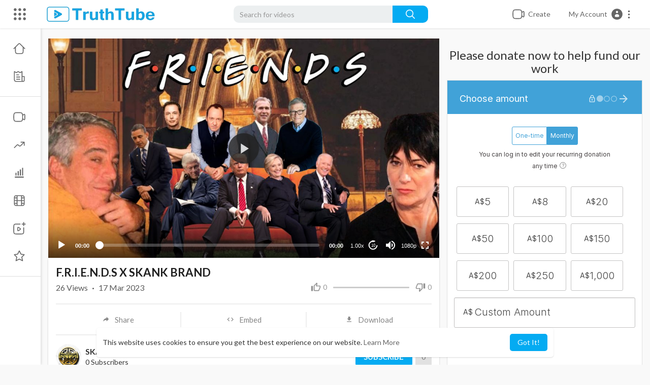

--- FILE ---
content_type: text/html; charset=UTF-8
request_url: https://truthtube.video/watch/f-r-i-e-n-d-s-x-skank-brand_okiaqkB3iaRGUpv.html
body_size: 62896
content:
<!DOCTYPE html>
<html id="html">
<head>
	<meta charset="UTF-8">
	<title>F.R.I.E.N.D.S X SKANK BRAND</title>
	<meta name="title" content="F.R.I.E.N.D.S X SKANK BRAND">
	<meta name="description" content="⁣https://linktr.ee/skankbrand https://mainpage.me/SKANKBRAND https://many.bio/SKANKBRAND">
	<meta name="keywords" content="FRIENDS,SKANK BRAND,EPSTEIN,CLINTONS,TRUMP">
		<meta name="viewport" content="width=device-width, initial-scale=1, maximum-scale=1">
    <meta property="fb:app_id" content="1643990952546825" />
    <meta name="format-detection" content="telephone=no" />
    <meta name="apple-mobile-web-app-capable" content="yes" />
        <!-- Twitter Card data -->
<meta name="twitter:card" content="summary">
<meta name="twitter:site" content="@publisher_handle">
<meta name="twitter:title" content="F.R.I.E.N.D.S X SKANK BRAND">
<meta name="twitter:description" content="⁣https://linktr.ee/skankbrand https://mainpage.me/SKANKBRAND https://many.bio/SKANKBRAND">
<meta name="twitter:creator" content="@author_handle">
<meta name="twitter:image" content="https://truthtube.video/upload/photos/2023/03/LmQcS83PPtJJ8wDDYz66_17_7ba5174c64f92eef65fe0e13bf987f63_image.jpg">

<!-- Open Graph data -->
<meta property="og:title" content="F.R.I.E.N.D.S X SKANK BRAND" />
<meta property="og:type" content="article" />
<meta property="og:url" content="https://truthtube.video/watch/f-r-i-e-n-d-s-x-skank-brand_okiaqkB3iaRGUpv.html" />
<meta property="og:image" content="https://truthtube.video/upload/photos/2023/03/LmQcS83PPtJJ8wDDYz66_17_7ba5174c64f92eef65fe0e13bf987f63_image.jpg" />
<meta property="og:description" content="⁣https://linktr.ee/skankbrand https://mainpage.me/SKANKBRAND https://many.bio/SKANKBRAND" /> 
<meta name="thumbnail" content="https://truthtube.video/upload/photos/2023/03/LmQcS83PPtJJ8wDDYz66_17_7ba5174c64f92eef65fe0e13bf987f63_image.jpg" />
<script type="application/ld+json">
{
    "@context": "https://schema.org",
    "@type": "MusicGroup",
    "image": [
        "https://truthtube.video/upload/photos/2023/03/LmQcS83PPtJJ8wDDYz66_17_7ba5174c64f92eef65fe0e13bf987f63_image.jpg"
    ],
    "name": "F.R.I.E.N.D.S X SKANK BRAND",
    "subjectOf": {
        "@type": "VideoObject",
        "description": "⁣<a href="https://linktr.ee/skankbrand" target="_blank" class="hash" rel="nofollow">https://linktr.ee/skankbrand</a> <br><a href="https://mainpage.me/SKANKBRAND" target="_blank" class="hash" rel="nofollow">https://mainpage.me/SKANKBRAND</a> <br><a href="https://many.bio/SKANKBRAND" target="_blank" class="hash" rel="nofollow">https://many.bio/SKANKBRAND</a>",
        "duration": "1:00",
        "name": "F.R.I.E.N.D.S X SKANK BRAND",
        "thumbnail": "https://truthtube.video/upload/photos/2023/03/LmQcS83PPtJJ8wDDYz66_17_7ba5174c64f92eef65fe0e13bf987f63_image.jpg"
    }
}
</script>

    <link rel="shortcut icon" type="image/png" href="https://truthtube.video/themes/youplay/img/icon.png"/>
    <link rel="stylesheet" href="https://truthtube.video/themes/youplay/css/jquery-ui.min.css">
    <link rel="stylesheet" href="https://truthtube.video/themes/youplay/css/jquery.tagit.css">
    <link rel="stylesheet" href="https://truthtube.video/themes/youplay/css/font-awesome-4.7.0/css/font-awesome.min.css">
    <link rel="stylesheet" href="https://truthtube.video/themes/youplay/css/twemoji-awesome.css">
    <link rel="stylesheet" href="https://netdna.bootstrapcdn.com/bootstrap/3.0.0/css/bootstrap-glyphicons.css">
    <link rel="stylesheet" href="https://truthtube.video/themes/youplay/css/bootstrap.min.css">
    <link rel="stylesheet" href="https://truthtube.video/themes/youplay/js/lib/sweetalert2/dist/sweetalert2.min.css">
    <link rel="stylesheet" href="https://truthtube.video/themes/youplay/js/lib/notifIt/notifIt/css/notifIt.min.css">
    <link rel="stylesheet" href="https://truthtube.video/themes/youplay/css/style.css" id="style-css">
    
    <link rel="stylesheet" href="https://truthtube.video/themes/youplay/css/custom.style.css">
    <link href="https://fonts.googleapis.com/icon?family=Material+Icons" rel="stylesheet" type="text/css">
    <link href="https://fonts.googleapis.com/css?family=Open+Sans|Roboto:400,500" rel="stylesheet">
    <script src="https://truthtube.video/themes/youplay/js/jquery-3.min.js"></script>
    <script src="https://truthtube.video/themes/youplay/js/jquery-ui.min.js"></script>
    <script type="text/javascript" src="https://truthtube.video/themes/youplay/js/jquery.form.min.js"></script>
    <script type="text/javascript" src="https://truthtube.video/themes/youplay/js/tag-it.min.js"></script>
    		<link rel="stylesheet" href="https://truthtube.video/themes/youplay/player/css/mediaelementplayer.min.css" />
		<script src="https://truthtube.video/themes/youplay/player/js/mediaelement-and-player.min.js"></script>

		<link rel="stylesheet" href="https://truthtube.video/themes/youplay/player/css/mejs-dark.css" />

    <script src="https://truthtube.video/themes/youplay/js/lib/sweetalert2/dist/sweetalert2.js"></script>
    <script src="https://truthtube.video/themes/youplay/js/lib/notifIt/notifIt/js/notifIt.min.js"></script>
    <link href="https://gitcdn.github.io/bootstrap-toggle/2.2.2/css/bootstrap-toggle.min.css" rel="stylesheet">

	    <script type="text/javascript" src="https://truthtube.video/themes/youplay/js/bootstrap.min.js"></script>
    <link rel="stylesheet" href="https://truthtube.video/themes/youplay/css/bootstrap-select.min.css">
    <script src="https://truthtube.video/themes/youplay/js/bootstrap-select.min.js"></script>
    <script src="https://truthtube.video/themes/youplay/js/emoji/emojionearea/dist/emojionearea.js"></script>
    <link rel="stylesheet" type="text/css" href="https://truthtube.video/themes/youplay/js/emoji/emojionearea/dist/emojionearea.min.css"/>
  	    <script src="https://truthtube.video/themes/youplay/player/plugins/speed/speed.min.js"></script>
    <link rel="stylesheet" href="https://truthtube.video/themes/youplay/player/plugins/speed/speed.min.css" />
    <script src="https://truthtube.video/themes/youplay/player/plugins/speed/speed-i18n.js"></script>
    <script src="https://truthtube.video/themes/youplay/player/plugins/jump/jump-forward.min.js"></script>
    <link rel="stylesheet" href="https://truthtube.video/themes/youplay/player/plugins/jump/jump-forward.min.css" />
    <script src="https://truthtube.video/themes/youplay/player/plugins/ads/ads.min.js"></script>
    <link rel="stylesheet" href="https://truthtube.video/themes/youplay/player/plugins/ads/ads.min.css" />
    <script src="https://truthtube.video/themes/youplay/player/plugins/ads/ads-i18n.js"></script>
    <script src="https://truthtube.video/themes/youplay/player/plugins/vast/ads-vast-vpaid.js"></script>
    <script src="https://truthtube.video/themes/youplay/player/plugins/quality/quality.min.js"></script>
    <link rel="stylesheet" href="https://truthtube.video/themes/youplay/player/plugins/quality/quality.min.css" />
    <script src="https://cdn.jsdelivr.net/npm/mediaelement@4.2.7/build/renderers/facebook.min.js"></script>

	<script src="https://truthtube.video/themes/youplay/player/plugins/context-menu/context-menu.min.js"></script>
    <script src="https://truthtube.video/themes/youplay/player/plugins/context-menu/context-menu-i18n.js"></script>

    <link rel="stylesheet" href="https://truthtube.video/themes/youplay/player/plugins/context-menu/context-menu.min.css" />
    <script src="https://truthtube.video/themes/youplay/js/Fingerprintjs2/fingerprint2.js"></script>

    
    <!-- <script src="https://truthtube.video/themes/youplay/js/highcharts/highcharts.js"></script>
    <script src="https://truthtube.video/themes/youplay/js/highcharts/exporting.js"></script> -->

    <script src= "https://player.twitch.tv/js/embed/v1.js"></script>

    
    <script src="https://cdnjs.cloudflare.com/ajax/libs/socket.io/2.0.4/socket.io.js"></script>
         <script>
      (function(i,s,o,g,r,a,m){i['GoogleAnalyticsObject']=r;i[r]=i[r]||function(){
      (i[r].q=i[r].q||[]).push(arguments)},i[r].l=1*new Date();a=s.createElement(o),
      m=s.getElementsByTagName(o)[0];a.async=1;a.src=g;m.parentNode.insertBefore(a,m)
      })(window,document,'script','//www.google-analytics.com/analytics.js','ga');
      ga('create', 'G-VLYN41PX78', 'auto');
      ga('send', 'pageview');
    </script>
        <script>
      function RunLiveAgora(channelName,DIV_ID,token) {
        var agoraAppId = '';
        var token = token;

        var client = AgoraRTC.createClient({mode: 'live', codec: 'vp8'});
        client.init(agoraAppId, function () {


            client.setClientRole('audience', function() {
          }, function(e) {
          });

          client.join(token, channelName, 0, function(uid) {
          }, function(err) {
          });
          }, function (err) {
          });

          client.on('stream-added', function (evt) {
          var stream = evt.stream;
          var streamId = stream.getId();

          client.subscribe(stream, function (err) {
          });
        });
        client.on('stream-subscribed', function (evt) {
          var video_id = $('#video-id').val();
         if (!video_id) {
            return false;
         }
          $('#'+DIV_ID).html('<div class="wow_liv_counter"><span id="live_word_'+video_id+'">Live</span> <span id="live_count_'+video_id+'"> 0</span></div><div id="live_post_comments_'+video_id+'" class="wow_liv_comments_feed user-comments"></div>');
          var remoteStream = evt.stream;
          remoteStream.play(DIV_ID);
          $('#player_'+remoteStream.getId()).find('video').css('position', 'relative');
        });
      }
                var site_url = 'https://truthtube.video';
        function PT_Ajax_Requests_File() {
          return site_url + '/';
        }
        function PT_Page_Loading_File() {
          return site_url + '/page_loading.php';
        }
        function OpenShareWindow(url, windowName) {
           newwindow = window.open(url, windowName, 'height=600,width=800');
           if (window.focus) {
              newwindow.focus();
           }
           return false;
        }
        function getCookie(name) {
          var value = "; " + document.cookie;
          var parts = value.split("; " + name + "=");
          if (parts.length == 2) return parts.pop().split(";").shift();
        }
    </script>

    <script src="https://truthtube.video/themes/youplay/js/header.js"></script>

        <script src="https://imasdk.googleapis.com/js/sdkloader/ima3.js" type="text/javascript"></script>
    
</head>
<script type="text/javascript">
$(document).on('click', '#open_slide', function(event) {
	setTimeout(function () {
		window.dispatchEvent(new Event('resize'));
		console.log("resize");
	}, 300)
});

  $(document).on('click', 'a[data-load]', function(event) {
    if ($('#live_post_id').length > 0) {
          DeleteLive();
          window.location = $(this).attr('href');
          return false;
    }

    if ($('video').length > 0) {
        $('video')[0].pause();
      }
    $('#bar_loading').show();
      event.preventDefault();
      var url = $(this).attr('data-load');
      $.ajax({
        url: PT_Page_Loading_File()+url,
        type: 'GET',
        dataType: 'html'
      })
      .done(function(data_html) {
        if ($(data_html).filter('#json-data').length > 0) {
            data = JSON.parse($(data_html).filter('#json-data').val());
            if (data.is_movie == true) {
              $('.toggle-mode').hide();
              $('.logo-img img').attr('src', 'https://truthtube.video/themes/youplay/img/logo-light.png');
            }
            else{
              if ($('#toggle-mode').prop( "checked" ) === true) {
                $('.logo-img img').attr('src', 'https://truthtube.video/themes/youplay/img/logo-light.png');
              }
              else{
                $('.logo-img img').attr('src', 'https://truthtube.video/themes/youplay/img/logo.png');
              }
              $('.toggle-mode').show();
            }

            (data.page == 'home') ? $('#home_menu_').addClass('active') : $('#home_menu_').removeClass('active');
            (data.page == 'history') ? $('#history_menu_').addClass('active') : $('#history_menu_').removeClass('active');
            (data.page == 'articles') ? $('#articles_menu_').addClass('active') : $('#articles_menu_').removeClass('active');
            (data.page == 'latest') ? $('#latest_menu_').addClass('active') : $('#latest_menu_').removeClass('active');
            (data.page == 'trending') ? $('#trending_menu_').addClass('active') : $('#trending_menu_').removeClass('active');
            (data.page == 'paid-videos') ? $('#paid_videos_').addClass('active') : $('#paid_videos_').removeClass('active');
            (data.page == 'top') ? $('#top_menu_').addClass('active') : $('#top_menu_').removeClass('active');
            (data.page == 'movies') ? $('#movies_menu_').addClass('active') : $('#movies_menu_').removeClass('active');
            (data.page == 'stock') ? $('#stock_menu_').addClass('active') : $('#stock_menu_').removeClass('active');
            (data.page == 'popular_channels') ? $('#popular_channels_menu_').addClass('active') : $('#popular_channels_menu_').removeClass('active');

            window.history.pushState({state:'new'},'', data.url);
            $('#container_content').html(data_html);
            $('meta[name=title]').attr('content', data.title);
            $('meta[name=description]').attr('content', data.description);
            $('meta[name=keywords]').attr('content', data.keyword);
            $('title').text(data.title);
            var main_container_class = 'main-content ';
            (data.page != 'login') ? main_container_class += ' container ' : main_container_class += ' welcome-page ';
            (data.page == 'home') ? main_container_class += ' container-full ' : main_container_class += ' ';
			(data.page == 'timeline') ? main_container_class += ' container-full ' : main_container_class += ' ';
			(data.page == 'search') ? main_container_class += ' container-full ' : main_container_class += ' ';
			(data.page == 'import-video') ? main_container_class += ' container-full ' : main_container_class += ' ';
			(data.page == 'trending') ? main_container_class += ' container-full ' : main_container_class += ' ';
			(data.page == 'category') ? main_container_class += ' container-full ' : main_container_class += ' ';
			(data.page == 'latest') ? main_container_class += ' container-full ' : main_container_class += ' ';
			(data.page == 'top') ? main_container_class += ' container-full ' : main_container_class += ' ';
			(data.page == 'live') ? main_container_class += ' container-full ' : main_container_class += ' ';
			(data.page == 'stock') ? main_container_class += ' container-full ' : main_container_class += ' ';
			(data.page == 'paid-videos') ? main_container_class += ' container-full ' : main_container_class += ' ';
            (data.page == 'watch') ? main_container_class += ' container-full ' : main_container_class += ' ';
            (data.page == 'messages') ? main_container_class += ' m_cont_full ' : main_container_class += ' ';
            $('#main-container').attr('class',main_container_class);


            (data.page == 'messages') ? $('#header_ad_').attr('class','hidden') : $('#header_ad_').attr('class','ads-placment');
            (data.page == 'messages') ? $('#footer_ad_').attr('class','hidden') : $('#footer_ad_').attr('class','ads-placment');
          }
          else{
            window.location.href = site_url+'/login';
          }

      })
      .fail(function() {
        if (typeof(getCookie('user_id')) == 'undefined') {
          window.location.href = site_url+'/login';
        }
        else{
          window.location.href = site_url+'/404';
        }

      })
      .always(function() {
        window.scrollTo(0,0);
        $('#bar_loading').delay(300).fadeOut(300);
        $(".video-player").hover(
            function(e){
              $('.watermark').css('display', 'block');
             },
            function(e){
              setTimeout(function () {
                if ($('.video-player:hover').length == 0) {
                  $('.watermark').css('display', 'none');
                }
              }, 1000);
             }
        );
      });
  });
  function load_more_sub() {
    var id = $('.subscribers_').last().attr('data_subscriber_id');
    var user_id = '{{ME id}}';
    $.post(PT_Ajax_Requests_File()+'aj/user/get_more_subscribers_', {id: id,user_id:user_id}, function(data, textStatus, xhr) {
      if (data.status == 200) {
        if (data.html != '') {
          $('.user_subscribers_').append(data.html);
        }
        else{
          $('#user_subscribers__load').text("No more subscriptions");
        }

      }

    });
  }
</script>
<body itemscope itemtype="http://schema.org/Organization" id="pt-body" >
  	<div id="pop_up_18" class="modal matdialog et_plus" data-backdrop="static" data-keyboard="false">
		<div class="modal-dialog">
			<div class="modal-content">
				<div class="modal-body">
					<svg xmlns="http://www.w3.org/2000/svg" xmlns:xlink="http://www.w3.org/1999/xlink" viewBox="0 0 328.863 328.863" height="120" width="120" xml:space="preserve"> <g id="_x34_4-18Plus_movie"> <g> <path fill="currentColor" d="M104.032,220.434V131.15H83.392V108.27h49.121v112.164H104.032z"/> </g> <g> <path fill="currentColor" d="M239.552,137.23c0,9.76-5.28,18.4-14.08,23.201c12.319,5.119,20,15.84,20,28.32c0,20.16-17.921,32.961-45.921,32.961 c-28.001,0-45.921-12.641-45.921-32.48c0-12.801,8.32-23.682,21.28-28.801c-9.44-5.281-15.52-14.24-15.52-24 c0-17.922,15.681-29.281,40.001-29.281C224.031,107.15,239.552,118.83,239.552,137.23z M180.51,186.352 c0,9.441,6.721,14.721,19.041,14.721c12.32,0,19.2-5.119,19.2-14.721c0-9.279-6.88-14.561-19.2-14.561 C187.23,171.791,180.51,177.072,180.51,186.352z M183.391,138.83c0,8.002,5.76,12.48,16.16,12.48c10.4,0,16.16-4.479,16.16-12.48 c0-8.318-5.76-12.959-16.16-12.959C189.15,125.871,183.391,130.512,183.391,138.83z"/> </g> <g> <path fill="currentColor" d="M292.864,120.932c4.735,13.975,7.137,28.592,7.137,43.5c0,74.752-60.816,135.568-135.569,135.568 S28.862,239.184,28.862,164.432c0-74.754,60.816-135.568,135.569-135.568c14.91,0,29.527,2.4,43.5,7.137V5.832 C193.817,1.963,179.24,0,164.432,0C73.765,0,0.001,73.764,0.001,164.432s73.764,164.432,164.431,164.432 S328.862,255.1,328.862,164.432c0-14.807-1.962-29.385-5.831-43.5H292.864z"/> </g> <g> <polygon fill="currentColor" points="284.659,44.111 284.659,12.582 261.987,12.582 261.987,44.111 230.647,44.111 230.647,66.781 261.987,66.781 261.987,98.309 284.659,98.309 284.659,66.781 316.186,66.781 316.186,44.111 "/> </g> </g> </svg>
					<h4>Please note that if you are under 18, you won't be able to access this site. </h4>
					<p>Are you 18 years old or above?</p>
				</div>
				<div class="modal-footer">
					<button class="btn btn-success matbtn" id="pop_up_18_yes">Yes</button>
					<button class="btn matbtn" id="pop_up_18_no">No</button>
				</div>
			</div>
		</div>
	</div>
  <a href="" id="link_redirect_to_page"  data-load=""></a>
  <div id="bar_loading"></div>
		<input type="hidden" class="main_session" value="ece5da1ca75d4363d720d199b794011eebb09401">
		<header class="navbar-fixed-top">
		<nav class="navbar navbar-findcond pt_header_nav">
	<div class="left-part">
					<div class="yp_slide_menu">
				<span id="open_slide" title="Expand" data-toggle="tooltip" data-placement="bottom" onclick="SlideSetCookie('open_slide','yes',1);">
					<svg xmlns="http://www.w3.org/2000/svg" width="24px" height="24px" viewBox="0 0 276.167 276.167"> <g fill="currentColor"><path d="M33.144,2.471C15.336,2.471,0.85,16.958,0.85,34.765s14.48,32.293,32.294,32.293s32.294-14.486,32.294-32.293 S50.951,2.471,33.144,2.471z"/> <path d="M137.663,2.471c-17.807,0-32.294,14.487-32.294,32.294s14.487,32.293,32.294,32.293c17.808,0,32.297-14.486,32.297-32.293 S155.477,2.471,137.663,2.471z"/> <path d="M243.873,67.059c17.804,0,32.294-14.486,32.294-32.293S261.689,2.471,243.873,2.471s-32.294,14.487-32.294,32.294 S226.068,67.059,243.873,67.059z"/> <path d="M32.3,170.539c17.807,0,32.297-14.483,32.297-32.293c0-17.811-14.49-32.297-32.297-32.297S0,120.436,0,138.246 C0,156.056,14.493,170.539,32.3,170.539z"/> <path d="M136.819,170.539c17.804,0,32.294-14.483,32.294-32.293c0-17.811-14.478-32.297-32.294-32.297 c-17.813,0-32.294,14.486-32.294,32.297C104.525,156.056,119.012,170.539,136.819,170.539z"/> <path d="M243.038,170.539c17.811,0,32.294-14.483,32.294-32.293c0-17.811-14.483-32.297-32.294-32.297 s-32.306,14.486-32.306,32.297C210.732,156.056,225.222,170.539,243.038,170.539z"/> <path d="M33.039,209.108c-17.807,0-32.3,14.483-32.3,32.294c0,17.804,14.493,32.293,32.3,32.293s32.293-14.482,32.293-32.293 S50.846,209.108,33.039,209.108z"/> <path d="M137.564,209.108c-17.808,0-32.3,14.483-32.3,32.294c0,17.804,14.487,32.293,32.3,32.293 c17.804,0,32.293-14.482,32.293-32.293S155.368,209.108,137.564,209.108z"/> <path d="M243.771,209.108c-17.804,0-32.294,14.483-32.294,32.294c0,17.804,14.49,32.293,32.294,32.293 c17.811,0,32.294-14.482,32.294-32.293S261.575,209.108,243.771,209.108z"/> </g></svg>
				</span>
			</div>
				<a class="navbar-brand logo-img" href="https://truthtube.video/" itemprop="url">
							<img itemprop="logo" src="https://truthtube.video/themes/youplay/img/logo.png" alt="truthtube.video">
					</a>
	</div>
	<form class="navbar-form search-header" role="search" action="https://truthtube.video/search" method="GET">
		<div class="form-group">
			<input type="text" class="form-control" id="search-bar" name="keyword" placeholder="Search for videos" autocomplete="off" value="">
			<button type="submit" class="btn btn-main"><svg xmlns="http://www.w3.org/2000/svg" viewBox="0 0 24 24" width="22" height="22"><path fill="currentColor" d="M23.707 22.293l-5.969-5.969a10.016 10.016 0 10-1.414 1.414l5.969 5.969a1 1 0 001.414-1.414zM10 18a8 8 0 118-8 8.009 8.009 0 01-8 8z"/></svg></button>			
						<div class="search-dropdown hidden"></div>
		</div>
	</form>
	<ul class="nav right-part">
		<li class="dropdown hide_upload_mobi_link">
			<a href="javascript:void(0);" class="dropdown-toggle" data-toggle="dropdown">
				<svg xmlns="http://www.w3.org/2000/svg" width="24" height="24" viewBox="0 0 24 24"><path fill-rule="evenodd" fill="currentColor" d="M10 3.25L9.94358 3.25L9.94356 3.25C8.10581 3.24999 6.65019 3.24997 5.51098 3.40314C4.33855 3.56077 3.38961 3.89288 2.64124 4.64125C1.89288 5.38961 1.56076 6.33856 1.40313 7.51098C1.24997 8.65019 1.24998 10.1058 1.25 11.9436L1.25 11.9436L1.25 12L1.25 12.0564L1.25 12.0565C1.24998 13.8942 1.24997 15.3498 1.40313 16.489C1.56076 17.6614 1.89288 18.6104 2.64124 19.3588C3.38961 20.1071 4.33855 20.4392 5.51098 20.5969C6.65019 20.75 8.10583 20.75 9.94359 20.75L10 20.75L10.0564 20.75L10.0565 20.75C11.8942 20.75 13.3498 20.75 14.489 20.5969C15.6614 20.4392 16.6104 20.1071 17.3588 19.3588C18.1071 18.6104 18.4392 17.6614 18.5969 16.489C18.6011 16.4577 18.6052 16.4261 18.6092 16.3943C19.1758 16.8183 19.6658 17.1765 20.0818 17.4026C20.5551 17.6598 21.1632 17.875 21.7826 17.5653C22.402 17.2556 22.5947 16.64 22.673 16.107C22.7501 15.5813 22.75 14.8815 22.75 14.0604L22.75 14L22.75 9.99999L22.75 9.93961C22.75 9.11853 22.7501 8.41864 22.673 7.893C22.5947 7.35998 22.402 6.74439 21.7826 6.4347C21.1632 6.12501 20.5551 6.34019 20.0818 6.59743C19.6658 6.82352 19.1758 7.18169 18.6092 7.60572C18.6052 7.5739 18.6011 7.54232 18.5969 7.51098C18.4392 6.33856 18.1071 5.38961 17.3588 4.64125C16.6104 3.89288 15.6614 3.56077 14.489 3.40314C13.3498 3.24997 11.8942 3.24999 10.0564 3.25L10.0564 3.25L10 3.25ZM18.75 11.8488L18.75 11.8418L18.75 11.8335L18.75 11.8251L18.75 11.8168L18.75 11.8084L18.75 11.8L18.75 11.7917L18.75 11.7833L18.75 11.7749L18.75 11.7666L18.75 11.7582L18.75 11.7498L18.75 11.7414L18.75 11.733L18.75 11.7246L18.75 11.7162L18.75 11.7078L18.75 11.6994L18.75 11.691L18.75 11.6825L18.75 11.6741L18.75 11.6657L18.75 11.6573L18.75 11.6488L18.75 11.6404L18.75 11.632L18.75 11.6235L18.75 11.6151L18.75 11.6066L18.75 11.5982L18.75 11.5897L18.75 11.5813L18.75 11.5728L18.75 11.5643L18.75 11.5559L18.75 11.5474L18.75 11.5389L18.75 11.5304L18.75 11.522L18.75 11.5135L18.75 11.505L18.75 11.4965L18.75 11.488L18.75 11.4795L18.75 11.471L18.75 11.4625L18.75 11.454L18.75 11.4455L18.75 11.437L18.75 11.4285L18.75 11.4199L18.75 11.4114L18.75 11.4029L18.75 11.3944L18.75 11.3858L18.75 11.3773L18.75 11.3688L18.75 11.3602L18.75 11.3517L18.75 11.3432L18.75 11.3346L18.75 11.3261L18.75 11.3175L18.75 11.309L18.75 11.3004L18.75 11.2919L18.75 11.2833L18.75 11.2748L18.75 11.2662L18.75 11.2576L18.75 11.2491L18.75 11.2405L18.75 11.2319L18.75 11.2234L18.75 11.2148L18.75 11.2062L18.75 11.1976L18.75 11.1891L18.75 11.1805L18.75 11.1719L18.75 11.1633L18.75 11.1547L18.75 11.1461L18.75 11.1375L18.75 11.1289L18.75 11.1203L18.75 11.1117L18.75 11.1032L18.75 11.0946L18.75 11.086L18.75 11.0773L18.75 11.0687L18.75 11.0601L18.75 11.0515L18.75 11.0429L18.75 11.0343L18.75 11.0257L18.75 11.0171L18.75 11.0085L18.75 10.9999L18.75 10.9912L18.75 10.9826L18.75 10.974L18.75 10.9654L18.75 10.9568L18.75 10.9481L18.75 10.9395L18.75 10.9309L18.75 10.9223L18.75 10.9137L18.75 10.905L18.75 10.8964L18.75 10.8878L18.75 10.8791L18.75 10.8705L18.75 10.8619L18.75 10.8532L18.75 10.8446L18.75 10.836L18.75 10.8273L18.75 10.8187L18.75 10.8101L18.75 10.8014L18.75 10.7928L18.75 10.7842L18.75 10.7755L18.75 10.7669L18.75 10.7583L18.75 10.7496L18.75 10.741L18.75 10.7323L18.75 10.7237L18.75 10.7151L18.75 10.7064L18.75 10.6978L18.75 10.6891L18.75 10.6805L18.75 10.6719L18.75 10.6632L18.75 10.6546L18.75 10.6459L18.75 10.6373L18.75 10.6286L18.75 10.62L18.75 10.6114L18.75 10.6027L18.75 10.5941L18.75 10.5854L18.75 10.5768L18.75 10.5682L18.75 10.5595L18.75 10.5509L18.75 10.5422L18.75 10.5336L18.75 10.525L18.75 10.5163L18.75 10.5077L18.75 10.4991L18.75 10.4904L18.75 10.4818L18.75 10.4731L18.75 10.4645L18.75 10.4559L18.75 10.4472L18.75 10.4386L18.75 10.43L18.75 10.4213L18.75 10.4127L18.75 10.4041L18.75 10.3955L18.75 10.3868L18.75 10.3782L18.75 10.3696L18.75 10.361L18.75 10.3523L18.75 10.3437L18.75 10.3351L18.75 10.3265L18.75 10.3178L18.75 10.3092L18.75 10.3006L18.75 10.292L18.75 10.2834L18.75 10.2748L18.75 10.2661L18.75 10.2575L18.75 10.2489L18.75 10.2403L18.75 10.2317L18.75 10.2231L18.75 10.2145L18.75 10.2059L18.75 10.1973L18.75 10.1887L18.75 10.1801L18.75 10.1715L18.75 10.1629L18.75 10.1543L18.75 10.1457L18.75 10.1371L18.75 10.1285L18.75 10.12L18.75 10.1114L18.75 10.1028L18.75 10.0942L18.75 10.0856L18.75 10.0771L18.75 10.0685L18.75 10.0599L18.75 10.0513L18.75 10.0428L18.75 10.0342L18.75 10.0256L18.75 10.0171L18.75 10.0085L18.75 9.99996C18.75 9.74167 18.7507 9.59613 18.7603 9.48769C18.7646 9.43923 18.7696 9.41311 18.7728 9.39999C18.7744 9.3938 18.7754 9.39062 18.7758 9.38956L18.7764 9.3882L18.7771 9.38693C18.7778 9.38599 18.7797 9.38321 18.7837 9.37828C18.7922 9.36782 18.8101 9.34811 18.8463 9.31561C18.9273 9.24286 19.0433 9.15498 19.25 9C19.9685 8.46106 20.4399 8.11002 20.798 7.91537C20.9675 7.82328 21.0616 7.79413 21.1071 7.78583C21.1277 7.82716 21.1608 7.91996 21.1888 8.11077C21.248 8.51408 21.25 9.10178 21.25 9.99999L21.25 14C21.25 14.8982 21.248 15.4859 21.1888 15.8892C21.1608 16.08 21.1277 16.1728 21.1071 16.2141C21.0616 16.2058 20.9675 16.1767 20.798 16.0846C20.4399 15.89 19.9686 15.5389 19.25 15C19.0434 14.845 18.9273 14.7572 18.8463 14.6844C18.8101 14.6519 18.7922 14.6322 18.7837 14.6217C18.7817 14.6193 18.7803 14.6175 18.7792 14.616C18.7781 14.6145 18.7775 14.6136 18.7771 14.6131L18.7764 14.6118L18.7758 14.6104C18.7754 14.6093 18.7743 14.6061 18.7728 14.6C18.7696 14.5869 18.7646 14.5608 18.7603 14.5125C18.7507 14.4043 18.75 14.2591 18.75 14.0012L18.75 13.9954L18.75 13.9896L18.75 13.9838L18.75 13.978L18.75 13.9722L18.75 13.9664L18.75 13.9606L18.75 13.9547L18.75 13.9489L18.75 13.943L18.75 13.9371L18.75 13.9312L18.75 13.9253L18.75 13.9193L18.75 13.9134L18.75 13.9075L18.75 13.9015L18.75 13.8955L18.75 13.8895L18.75 13.8835L18.75 13.8775L18.75 13.8715L18.75 13.8654L18.75 13.8594L18.75 13.8533L18.75 13.8472L18.75 13.8411L18.75 13.835L18.75 13.8289L18.75 13.8228L18.75 13.8166L18.75 13.8105L18.75 13.8043L18.75 13.7981L18.75 13.792L18.75 13.7857L18.75 13.7795L18.75 13.7733L18.75 13.7671L18.75 13.7608L18.75 13.7546L18.75 13.7483L18.75 13.742L18.75 13.7357L18.75 13.7294L18.75 13.7231L18.75 13.7167L18.75 13.7104L18.75 13.704L18.75 13.6977L18.75 13.6913L18.75 13.6849L18.75 13.6785L18.75 13.6721L18.75 13.6656L18.75 13.6592L18.75 13.6527L18.75 13.6463L18.75 13.6398L18.75 13.6333L18.75 13.6268L18.75 13.6203L18.75 13.6138L18.75 13.6073L18.75 13.6007L18.75 13.5942L18.75 13.5876L18.75 13.581L18.75 13.5744L18.75 13.5678L18.75 13.5612L18.75 13.5546L18.75 13.548L18.75 13.5413L18.75 13.5347L18.75 13.528L18.75 13.5214L18.75 13.5147L18.75 13.508L18.75 13.5013L18.75 13.4945L18.75 13.4878L18.75 13.4811L18.75 13.4743L18.75 13.4676L18.75 13.4608L18.75 13.454L18.75 13.4472L18.75 13.4404L18.75 13.4336L18.75 13.4268L18.75 13.4199L18.75 13.4131L18.75 13.4062L18.75 13.3994L18.75 13.3925L18.75 13.3856L18.75 13.3787L18.75 13.3718L18.75 13.3649L18.75 13.358L18.75 13.351L18.75 13.3441L18.75 13.3371L18.75 13.3301L18.75 13.3232L18.75 13.3162L18.75 13.3092L18.75 13.3022L18.75 13.2952L18.75 13.2881L18.75 13.2811L18.75 13.274L18.75 13.267L18.75 13.2599L18.75 13.2528L18.75 13.2458L18.75 13.2387L18.75 13.2315L18.75 13.2244L18.75 13.2173L18.75 13.2102L18.75 13.203L18.75 13.1959L18.75 13.1887L18.75 13.1815L18.75 13.1744L18.75 13.1672L18.75 13.16L18.75 13.1528L18.75 13.1455L18.75 13.1383L18.75 13.1311L18.75 13.1238L18.75 13.1166L18.75 13.1093L18.75 13.102L18.75 13.0947L18.75 13.0874L18.75 13.0801L18.75 13.0728L18.75 13.0655L18.75 13.0582L18.75 13.0508L18.75 13.0435L18.75 13.0361L18.75 13.0288L18.75 13.0214L18.75 13.014L18.75 13.0066L18.75 12.9992L18.75 12.9918L18.75 12.9844L18.75 12.977L18.75 12.9696L18.75 12.9621L18.75 12.9547L18.75 12.9472L18.75 12.9397L18.75 12.9323L18.75 12.9248L18.75 12.9173L18.75 12.9098L18.75 12.9023L18.75 12.8948L18.75 12.8872L18.75 12.8797L18.75 12.8722L18.75 12.8646L18.75 12.857L18.75 12.8495L18.75 12.8419L18.75 12.8343L18.75 12.8267L18.75 12.8191L18.75 12.8115L18.75 12.8039L18.75 12.7963L18.75 12.7887L18.75 12.781L18.75 12.7734L18.75 12.7657L18.75 12.7581L18.75 12.7504L18.75 12.7427L18.75 12.735L18.75 12.7273L18.75 12.7196L18.75 12.7119L18.75 12.7042L18.75 12.6965L18.75 12.6888L18.75 12.681L18.75 12.6733L18.75 12.6655L18.75 12.6578L18.75 12.65L18.75 12.6422L18.75 12.6345L18.75 12.6267L18.75 12.6189L18.75 12.6111L18.75 12.6033L18.75 12.5955L18.75 12.5876L18.75 12.5798L18.75 12.572L18.75 12.5641L18.75 12.5563L18.75 12.5484L18.75 12.5405L18.75 12.5327L18.75 12.5248L18.75 12.5169L18.75 12.509L18.75 12.5011L18.75 12.4932L18.75 12.4853L18.75 12.4774L18.75 12.4695L18.75 12.4615L18.75 12.4536L18.75 12.4456L18.75 12.4377L18.75 12.4297L18.75 12.4218L18.75 12.4138L18.75 12.4058L18.75 12.3978L18.75 12.3899L18.75 12.3819L18.75 12.3739L18.75 12.3659L18.75 12.3578L18.75 12.3498L18.75 12.3418L18.75 12.3338L18.75 12.3257L18.75 12.3177L18.75 12.3096L18.75 12.3016L18.75 12.2935L18.75 12.2854L18.75 12.2774L18.75 12.2693L18.75 12.2612L18.75 12.2531L18.75 12.245L18.75 12.2369L18.75 12.2288L18.75 12.2207L18.75 12.2126L18.75 12.2044L18.75 12.1963L18.75 12.1882L18.75 12.18L18.75 12.1719L18.75 12.1637L18.75 12.1556L18.75 12.1512M17.25 12C17.25 13.9068 17.2484 15.2615 17.1102 16.2892C16.975 17.2952 16.7213 17.8749 16.2981 18.2981C15.8749 18.7213 15.2952 18.975 14.2892 19.1102C13.2615 19.2484 11.9068 19.25 10 19.25C8.09318 19.25 6.73851 19.2484 5.71085 19.1102C4.70476 18.975 4.12511 18.7213 3.7019 18.2981C3.27869 17.8749 3.02502 17.2952 2.88976 16.2892C2.75159 15.2615 2.75 13.9068 2.75 12C2.75 10.0932 2.75159 8.73852 2.88976 7.71085C3.02502 6.70476 3.27869 6.12512 3.7019 5.70191C4.12511 5.2787 4.70476 5.02503 5.71085 4.88976C6.73851 4.7516 8.09318 4.75 10 4.75C11.9068 4.75 13.2615 4.7516 14.2892 4.88976C15.2952 5.02503 15.8749 5.2787 16.2981 5.70191C16.7213 6.12512 16.975 6.70476 17.1102 7.71085C17.2484 8.73852 17.25 10.0932 17.25 12ZM21.1422 7.78417C21.1418 7.78483 21.137 7.78511 21.129 7.783C21.1387 7.78245 21.1427 7.7835 21.1422 7.78417ZM21.0962 7.76658C21.0897 7.76146 21.087 7.75743 21.0873 7.7567C21.0876 7.75596 21.0908 7.75852 21.0962 7.76658ZM21.0873 16.2433C21.087 16.2425 21.0897 16.2385 21.0962 16.2334C21.0908 16.2414 21.0876 16.244 21.0873 16.2433ZM21.129 16.217C21.137 16.2148 21.1418 16.2151 21.1422 16.2158C21.1427 16.2165 21.1387 16.2175 21.129 16.217Z" /></svg><span class="hide_hdr_usr_name">&nbsp;&nbsp;Create</span>
			</a>
			<ul class="dropdown-menu pt-create-menu">
									 
						<li class="hide_up_imp">
							<a href="https://truthtube.video/upload-video" data-load="?link1=upload-video">
								<svg xmlns="http://www.w3.org/2000/svg" width="24" height="24" viewBox="0 0 24 24"><path fill-rule="evenodd" clip-rule="evenodd" d="M7 10.25L6.96421 10.25C6.05997 10.25 5.33069 10.25 4.7424 10.3033C4.13605 10.3583 3.60625 10.4746 3.125 10.7524C2.55493 11.0815 2.08154 11.5549 1.7524 12.125C1.47455 12.6063 1.35826 13.1361 1.3033 13.7424C1.24998 14.3307 1.24999 15.06 1.25 15.9642L1.25 15.9642L1.25 16L1.25 16.0358L1.25 16.0358C1.24999 16.94 1.24998 17.6693 1.3033 18.2576C1.35826 18.8639 1.47455 19.3937 1.7524 19.875C2.08154 20.4451 2.55493 20.9185 3.125 21.2476C3.60625 21.5254 4.13605 21.6417 4.7424 21.6967C5.33067 21.75 6.05992 21.75 6.96412 21.75L6.96418 21.75L7 21.75L17 21.75L17.0357 21.75C17.94 21.75 18.6693 21.75 19.2576 21.6967C19.8639 21.6417 20.3937 21.5254 20.875 21.2476C21.4451 20.9185 21.9185 20.4451 22.2476 19.875C22.5254 19.3937 22.6417 18.8639 22.6967 18.2576C22.75 17.6693 22.75 16.94 22.75 16.0358L22.75 16L22.75 15.9642C22.75 15.06 22.75 14.3307 22.6967 13.7424C22.6417 13.1361 22.5254 12.6063 22.2476 12.125C21.9185 11.5549 21.4451 11.0815 20.875 10.7524C20.3937 10.4746 19.8639 10.3583 19.2576 10.3033C18.6693 10.25 17.94 10.25 17.0358 10.25L17 10.25L16 10.25C15.5858 10.25 15.25 10.5858 15.25 11C15.25 11.4142 15.5858 11.75 16 11.75L17 11.75C17.9484 11.75 18.6096 11.7507 19.1222 11.7972C19.6245 11.8427 19.9101 11.9274 20.125 12.0514C20.467 12.2489 20.7511 12.533 20.9486 12.875C21.0726 13.0899 21.1573 13.3755 21.2028 13.8778C21.2493 14.3904 21.25 15.0516 21.25 16C21.25 16.9484 21.2493 17.6096 21.2028 18.1222C21.1573 18.6245 21.0726 18.9101 20.9486 19.125C20.7511 19.467 20.467 19.7511 20.125 19.9486C19.9101 20.0726 19.6245 20.1573 19.1222 20.2028C18.6096 20.2493 17.9484 20.25 17 20.25L7 20.25C6.05158 20.25 5.39041 20.2493 4.87779 20.2028C4.37549 20.1573 4.0899 20.0726 3.875 19.9486C3.53296 19.7511 3.24892 19.467 3.05144 19.125C2.92737 18.9101 2.8427 18.6245 2.79718 18.1222C2.75072 17.6096 2.75 16.9484 2.75 16C2.75 15.0516 2.75072 14.3904 2.79718 13.8778C2.84271 13.3755 2.92737 13.0899 3.05144 12.875C3.24892 12.533 3.53296 12.2489 3.875 12.0514C4.0899 11.9274 4.37549 11.8427 4.87779 11.7972C5.39041 11.7507 6.05158 11.75 7 11.75L8 11.75C8.41421 11.75 8.75 11.4142 8.75 11C8.75 10.5858 8.41421 10.25 8 10.25L7 10.25ZM16.5303 6.46967L12.5303 2.46967C12.2374 2.17678 11.7626 2.17678 11.4697 2.46967L7.46967 6.46967C7.17678 6.76256 7.17678 7.23744 7.46967 7.53033C7.76256 7.82322 8.23744 7.82322 8.53033 7.53033L11.25 4.81066L11.25 16C11.25 16.4142 11.5858 16.75 12 16.75C12.4142 16.75 12.75 16.4142 12.75 16L12.75 4.81066L15.4697 7.53033C15.7626 7.82322 16.2374 7.82322 16.5303 7.53033C16.8232 7.23744 16.8232 6.76256 16.5303 6.46967Z" fill="#2196f3"/></svg> Upload
							</a>
						</li>
										 
						<li class="hide_up_imp">
							<a href="https://truthtube.video/import-video" data-load="?link1=import-video">
								<svg xmlns="http://www.w3.org/2000/svg" width="24" height="24" viewBox="0 0 24 24"><path fill-rule="evenodd" clip-rule="evenodd" d="M12.75 3.00008C12.75 2.58586 12.4142 2.25008 12 2.25008C11.5858 2.25008 11.25 2.58586 11.25 3.00008V15.1894L8.53033 12.4697C8.23744 12.1769 7.76256 12.1769 7.46967 12.4697C7.17678 12.7626 7.17678 13.2375 7.46967 13.5304L11.4697 17.5304C11.6103 17.6711 11.8011 17.7501 12 17.7501C12.1989 17.7501 12.3897 17.6711 12.5303 17.5304L16.5303 13.5304C16.8232 13.2375 16.8232 12.7626 16.5303 12.4697C16.2374 12.1769 15.7626 12.1769 15.4697 12.4697L12.75 15.1894V3.00008ZM7.5 8.25H7.45481C6.32039 8.24999 5.4057 8.24998 4.67621 8.33222C3.92193 8.41726 3.27341 8.59809 2.71713 9.02494C2.45714 9.22444 2.22443 9.45716 2.02493 9.71714C1.59808 10.2734 1.41725 10.922 1.33221 11.6762C1.24997 12.4057 1.24999 13.3204 1.25 14.4548V14.5V15V15.0549C1.24998 16.4225 1.24996 17.5248 1.36652 18.3918C1.48754 19.2919 1.74643 20.0497 2.34835 20.6517C2.95027 21.2536 3.70814 21.5125 4.60825 21.6335C5.4752 21.75 6.57751 21.75 7.94507 21.75H8H16H16.0548C17.4224 21.75 18.5248 21.7501 19.3918 21.6335C20.2919 21.5125 21.0497 21.2536 21.6516 20.6517C22.2536 20.0497 22.5125 19.2919 22.6335 18.3918C22.75 17.5248 22.75 16.4225 22.75 15.0549V15V14.5V14.4548C22.75 13.3204 22.75 12.4057 22.6678 11.6762C22.5828 10.922 22.4019 10.2734 21.9751 9.71714C21.7756 9.45716 21.5429 9.22444 21.2829 9.02495C20.7266 8.59809 20.0781 8.41726 19.3238 8.33222C18.5943 8.24998 17.6796 8.24999 16.5452 8.25H16.5452H16.5L16.5 9L16.5 8.25L16 8.25002C15.5858 8.25003 15.25 8.58582 15.25 9.00004C15.25 9.41425 15.5858 9.75003 16 9.75002L16.5 9.75H16.5C17.6902 9.75 18.5201 9.75112 19.1558 9.82278C19.7763 9.89274 20.1181 10.0219 20.3697 10.215C20.5257 10.3347 20.6653 10.4743 20.785 10.6303C20.9781 10.8819 21.1073 11.2238 21.1772 11.8443C21.2489 12.4799 21.25 13.3098 21.25 14.5V15C21.25 16.4354 21.2484 17.4365 21.1469 18.1919C21.0482 18.9257 20.8678 19.3142 20.591 19.591C20.3142 19.8678 19.9257 20.0482 19.1919 20.1469C18.4365 20.2484 17.4354 20.25 16 20.25H8C6.56458 20.25 5.56347 20.2484 4.80812 20.1469C4.07435 20.0482 3.68577 19.8678 3.40901 19.591C3.13225 19.3142 2.9518 18.9257 2.85315 18.1919C2.75159 17.4365 2.75 16.4354 2.75 15V14.5C2.75 13.3098 2.75112 12.4799 2.82277 11.8443C2.89273 11.2238 3.02187 10.8819 3.21496 10.6303C3.33466 10.4743 3.47429 10.3347 3.63028 10.215C3.88192 10.0219 4.22375 9.89273 4.84425 9.82278C5.47986 9.75112 6.30976 9.75 7.49998 9.75H7.5L7.99998 9.75002C8.41419 9.75003 8.74999 9.41425 8.75 9.00004C8.75001 8.58582 8.41424 8.25003 8.00002 8.25002L7.50002 8.25L7.5 9L7.5 8.25Z" fill="#4caf50"/></svg> Import
							</a>
						</li>
												</ul>
		</li>
			
		<li class="show-in-mobile top-header">
			<a href="#" class="search-icon"><svg width="24" height="24" viewBox="0 0 24 24" fill="none" xmlns="http://www.w3.org/2000/svg"><path fill-rule="evenodd" clip-rule="evenodd" d="M3.75 11C3.75 6.99594 6.99594 3.75 11 3.75C15.0041 3.75 18.25 6.99594 18.25 11C18.25 15.0041 15.0041 18.25 11 18.25C6.99594 18.25 3.75 15.0041 3.75 11ZM11 2.25C6.16751 2.25 2.25 6.16751 2.25 11C2.25 15.8325 6.16751 19.75 11 19.75C13.1462 19.75 15.112 18.9773 16.6342 17.6949L19.4697 20.5303C19.7626 20.8232 20.2374 20.8232 20.5303 20.5303C20.8232 20.2374 20.8232 19.7626 20.5303 19.4697L17.6949 16.6342C18.9773 15.112 19.75 13.1462 19.75 11C19.75 6.16751 15.8325 2.25 11 2.25Z" fill="currentColor"/></svg></a>
		</li>
				<li class="dropdown hide-from-mobile profile-nav">
	<a href="#" class="dropdown-toggle" data-toggle="dropdown" role="button" aria-expanded="false">
		<span class="hide_hdr_usr_name">&nbsp;&nbsp;My Account&nbsp;&nbsp;</span><svg class="auth" width="26" height="26" viewBox="0 0 24 24" fill="none" xmlns="http://www.w3.org/2000/svg"> <path fill-rule="evenodd" clip-rule="evenodd" d="M22 12C22 17.5228 17.5228 22 12 22C6.47715 22 2 17.5228 2 12C2 6.47715 6.47715 2 12 2C17.5228 2 22 6.47715 22 12ZM11.3333 12C9.49238 12 8 13.4924 8 15.3333C8 16.2538 8.74619 17 9.66667 17H14.3333C15.2538 17 16 16.2538 16 15.3333C16 13.4924 14.5076 12 12.6667 12H11.3333ZM12 10C13.1046 10 14 9.10457 14 8C14 6.89543 13.1046 6 12 6C10.8954 6 10 6.89543 10 8C10 9.10457 10.8954 10 12 10Z" fill="currentColor"/> </svg> <svg width="21" height="21" viewBox="0 0 24 24" xmlns="http://www.w3.org/2000/svg"><path fill-rule="evenodd" clip-rule="evenodd" d="M12 7C13.1 7 14 6.1 14 5C14 3.9 13.1 3 12 3C10.9 3 10 3.9 10 5C10 6.1 10.9 7 12 7ZM12 10C10.9 10 10 10.9 10 12C10 13.1 10.9 14 12 14C13.1 14 14 13.1 14 12C14 10.9 13.1 10 12 10ZM10 19C10 17.9 10.9 17 12 17C13.1 17 14 17.9 14 19C14 20.1 13.1 21 12 21C10.9 21 10 20.1 10 19Z" fill="currentColor"/></svg>
	</a>
	<ul class="dropdown-menu dropdown-menu-right ani_log_menu" role="menu">
									<li><a href="https://truthtube.video/login" data-toggle="modal" data-target="#loginbox"><svg width="24" height="24" viewBox="0 0 24 24" fill="none" xmlns="http://www.w3.org/2000/svg"> <path fill-rule="evenodd" clip-rule="evenodd" d="M13.5302 7.46972C13.2374 7.17683 12.7625 7.17683 12.4696 7.46972C12.1767 7.76261 12.1767 8.23749 12.4696 8.53038L15.1893 11.2501L2.99991 11.2501C2.5857 11.2501 2.24991 11.5858 2.24991 12.0001C2.24991 12.4143 2.5857 12.7501 2.99991 12.7501L15.1893 12.7501L12.4696 15.4697C12.1767 15.7626 12.1767 16.2375 12.4696 16.5304C12.7625 16.8233 13.2374 16.8233 13.5302 16.5304L17.5302 12.5304C17.8231 12.2375 17.8231 11.7626 17.5302 11.4697L13.5302 7.46972ZM15 2.74997C16.4354 2.74997 17.4365 2.75156 18.1919 2.85312C18.9257 2.95177 19.3142 3.13222 19.591 3.40898C19.8678 3.68574 20.0482 4.07432 20.1469 4.80809C20.2484 5.56344 20.25 6.56456 20.25 7.99997L20.25 16C20.25 17.4354 20.2484 18.4365 20.1469 19.1918C20.0482 19.9256 19.8678 20.3142 19.591 20.591C19.3142 20.8677 18.9257 21.0482 18.1919 21.1468C17.4365 21.2484 16.4354 21.25 15 21.25L12.5 21.25C11.3098 21.25 10.4799 21.2489 9.84426 21.1772C9.22377 21.1072 8.88194 20.9781 8.6303 20.785C8.47429 20.6653 8.33465 20.5257 8.21495 20.3697C8.02186 20.118 7.89272 19.7762 7.82277 19.1557C7.75112 18.5201 7.75 17.6902 7.75 16.5L7.75 16C7.75 15.5858 7.41422 15.25 7 15.25C6.58579 15.25 6.25 15.5858 6.25 16L6.25 16.5L6.25 16.5452C6.24999 17.6796 6.24997 18.5943 6.33221 19.3237C6.41724 20.078 6.59807 20.7265 7.02491 21.2828C7.22442 21.5428 7.45716 21.7756 7.71717 21.9751C8.27345 22.4019 8.92196 22.5827 9.67622 22.6678C10.4057 22.75 11.3204 22.75 12.4548 22.75L12.5 22.75L15 22.75L15.0549 22.75C16.4225 22.75 17.5248 22.75 18.3918 22.6334C19.2919 22.5124 20.0497 22.2535 20.6516 21.6516C21.2536 21.0497 21.5125 20.2918 21.6335 19.3917C21.75 18.5248 21.75 17.4225 21.75 16.055L21.75 16.0549L21.75 16L21.75 7.99997L21.75 7.94513C21.75 6.57752 21.75 5.47519 21.6335 4.60822C21.5125 3.70811 21.2536 2.95024 20.6517 2.34832C20.0497 1.7464 19.2919 1.48751 18.3918 1.36649C17.5248 1.24993 16.4225 1.24995 15.0549 1.24997L15 1.24997L12.5 1.24997L12.4548 1.24997L12.4548 1.24997C11.3204 1.24996 10.4057 1.24994 9.67622 1.33219C8.92194 1.41722 8.27341 1.59805 7.71712 2.02491C7.45714 2.22441 7.22443 2.45711 7.02494 2.71709C6.59808 3.27338 6.41725 3.92191 6.33222 4.67619C6.24997 5.40569 6.24999 6.32038 6.25 7.45481L6.25 7.5L6.25 7.99997C6.25 8.41418 6.58579 8.74997 7 8.74997C7.41421 8.74997 7.75 8.41418 7.75 7.99997L7.75 7.5C7.75 6.30976 7.75112 5.47984 7.82277 4.84422C7.89273 4.22372 8.02187 3.88188 8.21497 3.63024C8.33466 3.47426 8.47429 3.33463 8.63027 3.21494C8.88191 3.02184 9.22375 2.8927 9.84426 2.82274C10.4799 2.75108 11.3098 2.74997 12.5 2.74997L15 2.74997Z" fill="currentColor"/> </svg> Login</a></li>
					<li><a href="https://truthtube.video/register" data-toggle="modal" data-target="#registerbox"><svg width="24" height="24" viewBox="0 0 24 24" fill="none" xmlns="http://www.w3.org/2000/svg"> <path fill-rule="evenodd" clip-rule="evenodd" d="M9 3.75C7.20507 3.75 5.75 5.20507 5.75 7C5.75 8.79493 7.20507 10.25 9 10.25C10.7949 10.25 12.25 8.79493 12.25 7C12.25 5.20507 10.7949 3.75 9 3.75ZM4.25 7C4.25 4.37665 6.37665 2.25 9 2.25C11.6234 2.25 13.75 4.37665 13.75 7C13.75 9.62335 11.6234 11.75 9 11.75C6.37665 11.75 4.25 9.62335 4.25 7ZM6 15.75C4.20507 15.75 2.75 17.2051 2.75 19C2.75 19.6904 3.30964 20.25 4 20.25H14C14.6904 20.25 15.25 19.6904 15.25 19C15.25 17.2051 13.7949 15.75 12 15.75H6ZM1.25 19C1.25 16.3766 3.37665 14.25 6 14.25H12C14.6234 14.25 16.75 16.3766 16.75 19C16.75 20.5188 15.5188 21.75 14 21.75H4C2.48122 21.75 1.25 20.5188 1.25 19ZM20.75 7C20.75 6.58579 20.4142 6.25 20 6.25C19.5858 6.25 19.25 6.58579 19.25 7V9.25H17C16.5858 9.25 16.25 9.58579 16.25 10C16.25 10.4142 16.5858 10.75 17 10.75H19.25V13C19.25 13.4142 19.5858 13.75 20 13.75C20.4142 13.75 20.75 13.4142 20.75 13V10.75H23C23.4142 10.75 23.75 10.4142 23.75 10C23.75 9.58579 23.4142 9.25 23 9.25H20.75V7Z" fill="currentColor"/> </svg> Register</a></li>
			</ul>
</li>
	</ul>
</nav>

<nav class="navbar navbar-findcond navbar-fixed-top hidden search-bar">
    <div class="container-fluid">
		<form class="search-header-mobile" role="search" action="https://truthtube.video/search" method="GET">
			<div class="form-group">
				<input type="text" class="form-control" id="search-bar-mobile" name="keyword" placeholder="Search for videos" autocomplete="off" value="" autofocus>
				<svg xmlns="http://www.w3.org/2000/svg" width="24" height="24" viewBox="0 0 24 24" fill="none" stroke="currentColor" stroke-width="2" stroke-linecap="round" stroke-linejoin="round" class="feather feather-search"><circle cx="11" cy="11" r="8"></circle><line x1="21" y1="21" x2="16.65" y2="16.65"></line></svg>
			</div>
			<div class="search-dropdown hidden"></div>
		</form>
	</div>
</nav>


<script>
$('.search-icon').on('click', function(event) {
	event.preventDefault();
	$('.search-bar').toggleClass('hidden');
});

$('#open_slide').on('click', function(event) {
	event.preventDefault();
	$('body').toggleClass('side_open');
});

current_width = $(window).width();
if(current_width <= 1251) {
    $('#open_slide').on('click', function(event) {
		$('body').addClass('mobi_side_open');
	});
}

//$('.sidenav-overlay').on('click', function() {
//	$('body').removeClass('side_open');
//});

$('#search-bar').keyup(function(event) {
	var search_value = $(this).val();
	var search_dropdown = $('.search-dropdown');
	if (search_value == '') {
		search_dropdown.addClass('hidden');
		search_dropdown.empty();
		return false;
	} else {
		search_dropdown.removeClass('hidden');
	}
    $.post('https://truthtube.video/aj/search', {search_value: search_value}, function(data, textStatus, xhr) {
    	if (data.status == 200) {
    		search_dropdown.html(data.html);
    	} else {
	       search_dropdown.addClass('hidden');
		   search_dropdown.empty();
		   return false;
    	}
    });
});

jQuery(document).click(function(event){
    if (!(jQuery(event.target).closest(".search-dropdown").length)) {
        jQuery('.search-dropdown').addClass('hidden');
    }
});
</script>
		<div class="clear"></div>
	</header>
	
	<div class="yp_side_menu has_side_menu">
		<div id="main-container" class="container  container-full            main-content" >
      			<div class="ads-placment" id="header_ad_"></div>
      			<div class="announcement-renderer">
				
			</div>
      <div id="container_content">
			<script type="text/javascript" charset="utf8" src="https://js.stripe.com/v2/"></script>
<div class="top-video video-player-page six_padding_15" id="padding_15">
	<div class="row">

		<div class="col-md-8 player-video yp_pub_elemnt">
									         												<div class="video-player pt_video_player " id="post_live_video_6092">
				

					

																								<video id="my-video" controls      style="width:100%; height:100%;position: relative;" poster="https://truthtube.video/upload/photos/2023/03/LmQcS83PPtJJ8wDDYz66_17_7ba5174c64f92eef65fe0e13bf987f63_image.jpg" autoplay>
			               			               			               			               <source src="https://truthtube.video/upload/videos/2023/03/NLPBdhLYdDBKaq42Zmwm_17_912543b3b2ddee56f377da277416bb8d_video_1080p_converted.mp4" type="video/mp4" data-quality="1080p" title='1080p' label='1080p' res='1080' size='1080'>
			               			               			               <source src="https://truthtube.video/upload/videos/2023/03/NLPBdhLYdDBKaq42Zmwm_17_912543b3b2ddee56f377da277416bb8d_video_720p_converted.mp4" type="video/mp4" data-quality="720p" title='720p' label='720p' res='720' size='720'>
			               			               			               <source src="https://truthtube.video/upload/videos/2023/03/NLPBdhLYdDBKaq42Zmwm_17_912543b3b2ddee56f377da277416bb8d_video_480p_converted.mp4" type="video/mp4" data-quality="480p" title='480p' label='480p' res='480' size='480'>
			               			               			               <source src="https://truthtube.video/upload/videos/2023/03/NLPBdhLYdDBKaq42Zmwm_17_912543b3b2ddee56f377da277416bb8d_video_360p_converted.mp4" type="video/mp4" data-quality="360p" title='360p' label='360p' res='360' size='360'>
			               			               			               <source src="https://truthtube.video/upload/videos/2023/03/NLPBdhLYdDBKaq42Zmwm_17_912543b3b2ddee56f377da277416bb8d_video_240p_converted.mp4" type="video/mp4" data-quality="240p" title='240p' label='240p' res='240' size='240'>
			               										 
			               Your browser does not support HTML5 video.
			               <!-- //src="http://www.youtube.com/watch?v=nOEw9iiopwI" type="video/youtube" -->
			            </video>
																			<div class="icons hidde">
								<span class="expend-player"><svg xmlns="http://www.w3.org/2000/svg" width="24" height="24" viewBox="0 0 24 24"><path fill="currentColor" d="M10,21V19H6.41L10.91,14.5L9.5,13.09L5,17.59V14H3V21H10M14.5,10.91L19,6.41V10H21V3H14V5H17.59L13.09,9.5L14.5,10.91Z" /></svg></span>
							</div>
											
					
							</div>
			<div class="clear"></div>
																	      
			<div class="clear"></div>
		</div>

        <div class="col-md-4 no-padding-left pull-right desktop">
			<div class="ads-placment"><h3 style="font-size: 24px;text-align: center;"> Please donate now to help fund our work</h3>
<script src="https://donorbox.org/widget.js" paypalExpress="false"></script><iframe src="https://donorbox.org/embed/small-donation-payment" name="donorbox" allowpaymentrequest="allowpaymentrequest" seamless="seamless" frameborder="0" scrolling="no" height="900px" width="100%" style="max-width: 500px; min-width: 250px; max-height:none!important"></iframe></div>
			<div class="article-categories no-padding-both">
				<div class="pt_categories">
					<ul>
													<li><a class="" href="https://truthtube.video/videos/category/1" data-load="?link1=videos&page=category&id=1">Film & Animation</a></li>
													<li><a class="" href="https://truthtube.video/videos/category/3" data-load="?link1=videos&page=category&id=3">Music</a></li>
													<li><a class="" href="https://truthtube.video/videos/category/4" data-load="?link1=videos&page=category&id=4">Pets & Animals</a></li>
													<li><a class="" href="https://truthtube.video/videos/category/5" data-load="?link1=videos&page=category&id=5">Sports</a></li>
													<li><a class="" href="https://truthtube.video/videos/category/6" data-load="?link1=videos&page=category&id=6">Travel & Events</a></li>
													<li><a class="" href="https://truthtube.video/videos/category/7" data-load="?link1=videos&page=category&id=7">Gaming</a></li>
													<li><a class="" href="https://truthtube.video/videos/category/8" data-load="?link1=videos&page=category&id=8">People & Blogs</a></li>
													<li><a class="" href="https://truthtube.video/videos/category/9" data-load="?link1=videos&page=category&id=9">Comedy</a></li>
													<li><a class="" href="https://truthtube.video/videos/category/10" data-load="?link1=videos&page=category&id=10">Entertainment</a></li>
													<li><a class="" href="https://truthtube.video/videos/category/11" data-load="?link1=videos&page=category&id=11">News & Politics</a></li>
													<li><a class="" href="https://truthtube.video/videos/category/12" data-load="?link1=videos&page=category&id=12">How-to & Style</a></li>
													<li><a class="" href="https://truthtube.video/videos/category/13" data-load="?link1=videos&page=category&id=13">Non-profits & Activism</a></li>
													<li><a class="" href="https://truthtube.video/videos/category/776" data-load="?link1=videos&page=category&id=776">McIntyre Report</a></li>
													<li><a class="" href="https://truthtube.video/videos/category/777" data-load="?link1=videos&page=category&id=777">Jamie McIntyre uncensored</a></li>
													<li><a class="" href="https://truthtube.video/videos/category/778" data-load="?link1=videos&page=category&id=778">RAW Report</a></li>
													<li><a class="" href="https://truthtube.video/videos/category/779" data-load="?link1=videos&page=category&id=779">Candace Owens</a></li>
													<li><a class="" href="https://truthtube.video/videos/category/780" data-load="?link1=videos&page=category&id=780">Steve Kirsch</a></li>
													<li><a class="" href="https://truthtube.video/videos/category/781" data-load="?link1=videos&page=category&id=781">Tucker</a></li>
													<li><a class="" href="https://truthtube.video/videos/category/782" data-load="?link1=videos&page=category&id=782">Bongino</a></li>
													<li><a class="" href="https://truthtube.video/videos/category/783" data-load="?link1=videos&page=category&id=783">Elon musks</a></li>
													<li><a class="" href="https://truthtube.video/videos/category/784" data-load="?link1=videos&page=category&id=784">Alan Jones Australia</a></li>
													<li><a class="" href="https://truthtube.video/videos/category/785" data-load="?link1=videos&page=category&id=785">RT News</a></li>
													<li><a class="" href="https://truthtube.video/videos/category/786" data-load="?link1=videos&page=category&id=786">Wayne Crouch Show</a></li>
													<li><a class="" href="https://truthtube.video/videos/category/other" data-load="?link1=videos&page=category&id=other">Other</a></li>
											</ul>
					<div class="clear"></div>
				</div>
			</div>
			                <div class="next-video">
					<div class="next-text pull-left">
						<h4>Up next</h4>
					</div>
					<div class="checkbox checkbox-primary pull-right">
						<input id="autoplay" type="checkbox"  class="autoplay-video">
						<label for="autoplay">Autoplay</label>
					</div>
					<div class="clear"></div>
				</div>
                <div class="videos-list" id="next-video">
					<div class="related-video-wrapper" data-sidebar-video="9113">
	<div class="ra-thumb">
		<a href="https://truthtube.video/watch/communist-grocery-store-too-much-of-only-one-product-and-only-one-brand_C5zpmE67busOYCe.html" data-load="?link1=watch&id=C5zpmE67busOYCe">
			<img src="https://truthtube.video/upload/photos/2025/07/XEQx8RnZC71V9ONd3JO8_04_61021636fce2876607356c657b494808_image.jpg" alt="⁣Communist grocery store: Too much of only one product and only one brand.">
			<div class="play_hover_btn" onmouseenter="show_gif(this,'https://truthtube.video/upload/videos/2025/07/wIt2X7wlxsRv7HBpP2UF_04_131613ef946fee1ed22f8e5d4afaa4bbaed4c1f6d8f47958984fd4d366e263_small_video_.gif')" onmouseleave="hide_gif(this)">
				<svg xmlns="http://www.w3.org/2000/svg" class="feather" width="24" height="24" viewBox="0 0 24 24" fill="rgba(255, 255, 255, 0.8)"><path d="M8,5.14V19.14L19,12.14L8,5.14Z"></path></svg>
			</div>
			<div class="video-duration">11:12</div>
		</a>
	</div>
	<div class="ra-title">
		<div class="video-title"><a href="https://truthtube.video/watch/communist-grocery-store-too-much-of-only-one-product-and-only-one-brand_C5zpmE67busOYCe.html" data-load="?link1=watch&id=C5zpmE67busOYCe"> ⁣Communist grocery store: Too much of only one product and only one brand.</a></div>
		<div class="video-publisher">Elgato Weebee</div>
		<div class="video-publisher">8 Views <span class="middot">·</span> 04 Jul 2025</div>
		<div class="video-category"><a href="https://truthtube.video/videos/category/11">News & Politics</a></div>
	</div>
</div>
                </div>
						<div class="videos-list related-videos">
				<div class="related-video-wrapper" data-sidebar-video="8047">
	<div class="ra-thumb">
		<a href="https://truthtube.video/watch/brand-new-luxury-property-for-less-than-50-000-aud_oDQYCIpOObRDl6T.html" data-load="?link1=watch&id=oDQYCIpOObRDl6T">
			<img src="https://truthtube.video/upload/photos/2024/10/0b295c53155b2026635a46d14be46710fba2ca4dRtKkzZmkxRIPh7k7aZj6.video_thumb_4455_11.jpeg" alt="⁣Brand New Luxury Property for Less Than $50,000 AUD">
			<div class="play_hover_btn" onmouseenter="show_gif(this,'https://truthtube.video/upload/videos/2024/10/A6uCLF46XaYw28WZ8Vjf_17_58ad3a90574456b2f370f85e4f9d62e037a1bcb16cae9527d8251ffb5fa0dc_small_video_.gif')" onmouseleave="hide_gif(this)">
				<svg xmlns="http://www.w3.org/2000/svg" class="feather" width="24" height="24" viewBox="0 0 24 24" fill="rgba(255, 255, 255, 0.8)"><path d="M8,5.14V19.14L19,12.14L8,5.14Z"></path></svg>
			</div>
			<div class="video-duration">0:45</div>
		</a>
	</div>
	<div class="ra-title">
		<div class="video-title"><a href="https://truthtube.video/watch/brand-new-luxury-property-for-less-than-50-000-aud_oDQYCIpOObRDl6T.html" data-load="?link1=watch&id=oDQYCIpOObRDl6T"> ⁣Brand New Luxury Property for Less Than $50,000 AUD</a></div>
		<div class="video-publisher">anrnews</div>
		<div class="video-publisher">12 Views <span class="middot">·</span> 17 Oct 2024</div>
		<div class="video-category"><a href="https://truthtube.video/videos/category/11">News & Politics</a></div>
	</div>
</div><div class="related-video-wrapper" data-sidebar-video="7745">
	<div class="ra-thumb">
		<a href="https://truthtube.video/watch/zelesnky-039-s-wife-olena-just-spent-4-5-million-euros-of-your-tax-payer-money-on-a-brand-new-bugat_pirJgI4PWuMqsuI.html" data-load="?link1=watch&id=pirJgI4PWuMqsuI">
			<img src="https://truthtube.video/upload/photos/2024/07/5MwilSCwJygRk4JdvV3H_02_691110cd7ea9383481e217f04a6fd855_image.jpg" alt="⁣Zelesnky&#039;s Wife Olena Just Spent 4.5 Million Euros of Your Tax Payer Money on a Brand New Bugat">
			<div class="play_hover_btn" onmouseenter="show_gif(this,'https://truthtube.video/upload/videos/2024/07/mNpNfB6xdv2IxICpXojo_02_d984f7e1eab7078318d6430cb1c9a95d4fe8b34569dcf6a4c898834c05799f_small_video_.gif')" onmouseleave="hide_gif(this)">
				<svg xmlns="http://www.w3.org/2000/svg" class="feather" width="24" height="24" viewBox="0 0 24 24" fill="rgba(255, 255, 255, 0.8)"><path d="M8,5.14V19.14L19,12.14L8,5.14Z"></path></svg>
			</div>
			<div class="video-duration">1:20</div>
		</a>
	</div>
	<div class="ra-title">
		<div class="video-title"><a href="https://truthtube.video/watch/zelesnky-039-s-wife-olena-just-spent-4-5-million-euros-of-your-tax-payer-money-on-a-brand-new-bugat_pirJgI4PWuMqsuI.html" data-load="?link1=watch&id=pirJgI4PWuMqsuI"> ⁣Zelesnky&#039;s Wife Olena Just Spent 4.5 Million Euros of Your Tax Payer Money on a Brand New Bugat</a></div>
		<div class="video-publisher">anrnews</div>
		<div class="video-publisher">14 Views <span class="middot">·</span> 02 Jul 2024</div>
		<div class="video-category"><a href="https://truthtube.video/videos/category/11">News & Politics</a></div>
	</div>
</div><div class="related-video-wrapper" data-sidebar-video="7295">
	<div class="ra-thumb">
		<a href="https://truthtube.video/watch/out-of-shadows-official-trailer-skank-brand_W98KXEE9CSZTv1S.html" data-load="?link1=watch&id=W98KXEE9CSZTv1S">
			<img src="https://truthtube.video/upload/photos/2023/12/Mie374cUGWYRFYmaZ14n_31_cfeb50317d64381e842d1e68bb76e58b_image.jpg" alt="⁣OUT OF SHADOWS | OFFICIAL TRAILER | SKANK BRAND">
			<div class="play_hover_btn" onmouseenter="show_gif(this,'https://truthtube.video/upload/videos/2023/12/jlnicHIZuaeWhHpVTzsD_31_a91c586a42c1dd66eeb8083aab670ab322637e323ae5bd9759ae7236a2b49f_small_video_.gif')" onmouseleave="hide_gif(this)">
				<svg xmlns="http://www.w3.org/2000/svg" class="feather" width="24" height="24" viewBox="0 0 24 24" fill="rgba(255, 255, 255, 0.8)"><path d="M8,5.14V19.14L19,12.14L8,5.14Z"></path></svg>
			</div>
			<div class="video-duration">5:30</div>
		</a>
	</div>
	<div class="ra-title">
		<div class="video-title"><a href="https://truthtube.video/watch/out-of-shadows-official-trailer-skank-brand_W98KXEE9CSZTv1S.html" data-load="?link1=watch&id=W98KXEE9CSZTv1S"> ⁣OUT OF SHADOWS | OFFICIAL TRAILER | SKANK BRAND</a></div>
		<div class="video-publisher">SKANK BRAND</div>
		<div class="video-publisher">35 Views <span class="middot">·</span> 31 Dec 2023</div>
		<div class="video-category"><a href="https://truthtube.video/videos/category/10">Entertainment</a></div>
	</div>
</div><div class="related-video-wrapper" data-sidebar-video="7286">
	<div class="ra-thumb">
		<a href="https://truthtube.video/watch/squid-games-offical-trailer-skank-brand_PSpV1xEDpP1EvLc.html" data-load="?link1=watch&id=PSpV1xEDpP1EvLc">
			<img src="https://truthtube.video/upload/photos/2023/12/Mdc4peJimvvEa6RmzEwd_29_a0acea08793713383029cdbdb6b05a28_image.jpg" alt="⁣SQUID GAMES | OFFICAL TRAILER | SKANK BRAND">
			<div class="play_hover_btn" onmouseenter="show_gif(this,'https://truthtube.video/upload/videos/2023/12/kmZDlsWLVJc4TSkbKrcy_29_626685de5bac4436a6dc3bd17699c456cf13c585af8cfae7308ab470207bfc_small_video_.gif')" onmouseleave="hide_gif(this)">
				<svg xmlns="http://www.w3.org/2000/svg" class="feather" width="24" height="24" viewBox="0 0 24 24" fill="rgba(255, 255, 255, 0.8)"><path d="M8,5.14V19.14L19,12.14L8,5.14Z"></path></svg>
			</div>
			<div class="video-duration">2:09</div>
		</a>
	</div>
	<div class="ra-title">
		<div class="video-title"><a href="https://truthtube.video/watch/squid-games-offical-trailer-skank-brand_PSpV1xEDpP1EvLc.html" data-load="?link1=watch&id=PSpV1xEDpP1EvLc"> ⁣SQUID GAMES | OFFICAL TRAILER | SKANK BRAND</a></div>
		<div class="video-publisher">SKANK BRAND</div>
		<div class="video-publisher">17 Views <span class="middot">·</span> 29 Dec 2023</div>
		<div class="video-category"><a href="https://truthtube.video/videos/category/10">Entertainment</a></div>
	</div>
</div><div class="related-video-wrapper" data-sidebar-video="7285">
	<div class="ra-thumb">
		<a href="https://truthtube.video/watch/breaking-bad-official-trailer-skank-brand_jPUxTz4PWAvoze5.html" data-load="?link1=watch&id=jPUxTz4PWAvoze5">
			<img src="https://truthtube.video/upload/photos/2023/12/YwRPULTL3zSu8qeChYwA_29_c7b504e47a0d951eb0878e2c8382a693_image.jpg" alt="⁣BREAKING BAD | OFFICIAL TRAILER | SKANK BRAND">
			<div class="play_hover_btn" onmouseenter="show_gif(this,'https://truthtube.video/upload/videos/2023/12/7p3MyvaJWnKmMj1vtzbW_29_f9d88c876356aeb0f1bc4c25fb27f36284bbe6f75f6cfd0142209099e93960_small_video_.gif')" onmouseleave="hide_gif(this)">
				<svg xmlns="http://www.w3.org/2000/svg" class="feather" width="24" height="24" viewBox="0 0 24 24" fill="rgba(255, 255, 255, 0.8)"><path d="M8,5.14V19.14L19,12.14L8,5.14Z"></path></svg>
			</div>
			<div class="video-duration">1:14</div>
		</a>
	</div>
	<div class="ra-title">
		<div class="video-title"><a href="https://truthtube.video/watch/breaking-bad-official-trailer-skank-brand_jPUxTz4PWAvoze5.html" data-load="?link1=watch&id=jPUxTz4PWAvoze5"> ⁣BREAKING BAD | OFFICIAL TRAILER | SKANK BRAND</a></div>
		<div class="video-publisher">SKANK BRAND</div>
		<div class="video-publisher">38 Views <span class="middot">·</span> 29 Dec 2023</div>
		<div class="video-category"><a href="https://truthtube.video/videos/category/10">Entertainment</a></div>
	</div>
</div><div class="related-video-wrapper" data-sidebar-video="7284">
	<div class="ra-thumb">
		<a href="https://truthtube.video/watch/the-x-files-official-trailer-skank-brand_HYfjWk5KwSznXu1.html" data-load="?link1=watch&id=HYfjWk5KwSznXu1">
			<img src="https://truthtube.video/upload/photos/2023/12/2e1DlvME9Vhl7RE66ytO_29_21e8ae91c04ca6d544dec1ca4169cf1f_image.jpg" alt="⁣THE X FILES | OFFICIAL TRAILER | SKANK BRAND">
			<div class="play_hover_btn" onmouseenter="show_gif(this,'https://truthtube.video/upload/videos/2023/12/ijXNobLbfQhQfdIWBSfk_29_4ce74a8c9774f818919a009558e876b587596f97197dbb6c66ed0a13126ed7_small_video_.gif')" onmouseleave="hide_gif(this)">
				<svg xmlns="http://www.w3.org/2000/svg" class="feather" width="24" height="24" viewBox="0 0 24 24" fill="rgba(255, 255, 255, 0.8)"><path d="M8,5.14V19.14L19,12.14L8,5.14Z"></path></svg>
			</div>
			<div class="video-duration">3:42</div>
		</a>
	</div>
	<div class="ra-title">
		<div class="video-title"><a href="https://truthtube.video/watch/the-x-files-official-trailer-skank-brand_HYfjWk5KwSznXu1.html" data-load="?link1=watch&id=HYfjWk5KwSznXu1"> ⁣THE X FILES | OFFICIAL TRAILER | SKANK BRAND</a></div>
		<div class="video-publisher">SKANK BRAND</div>
		<div class="video-publisher">14 Views <span class="middot">·</span> 29 Dec 2023</div>
		<div class="video-category"><a href="https://truthtube.video/videos/category/10">Entertainment</a></div>
	</div>
</div><div class="related-video-wrapper" data-sidebar-video="7283">
	<div class="ra-thumb">
		<a href="https://truthtube.video/watch/the-last-of-us-official-trailer-skank-brand_Ss3dzNpgclHoDUr.html" data-load="?link1=watch&id=Ss3dzNpgclHoDUr">
			<img src="https://truthtube.video/upload/photos/2023/12/G3RI2JSo66MjS6zdOxJg_29_6126f42ec61be12b2ad238de297f2785_image.jpg" alt="⁣THE LAST OF US | OFFICIAL TRAILER | SKANK BRAND">
			<div class="play_hover_btn" onmouseenter="show_gif(this,'https://truthtube.video/upload/videos/2023/12/np4rRFAFTLXoW1JnpxfP_29_0a57626d6fb69e2db9b899249087320578468195507bbfaa35ea90d3dab488_small_video_.gif')" onmouseleave="hide_gif(this)">
				<svg xmlns="http://www.w3.org/2000/svg" class="feather" width="24" height="24" viewBox="0 0 24 24" fill="rgba(255, 255, 255, 0.8)"><path d="M8,5.14V19.14L19,12.14L8,5.14Z"></path></svg>
			</div>
			<div class="video-duration">5:10</div>
		</a>
	</div>
	<div class="ra-title">
		<div class="video-title"><a href="https://truthtube.video/watch/the-last-of-us-official-trailer-skank-brand_Ss3dzNpgclHoDUr.html" data-load="?link1=watch&id=Ss3dzNpgclHoDUr"> ⁣THE LAST OF US | OFFICIAL TRAILER | SKANK BRAND</a></div>
		<div class="video-publisher">SKANK BRAND</div>
		<div class="video-publisher">35 Views <span class="middot">·</span> 29 Dec 2023</div>
		<div class="video-category"><a href="https://truthtube.video/videos/category/1">Film & Animation</a></div>
	</div>
</div><div class="related-video-wrapper" data-sidebar-video="7282">
	<div class="ra-thumb">
		<a href="https://truthtube.video/watch/epstein-island-x-skank-brand_Lk2OlMFAds7L5Jw.html" data-load="?link1=watch&id=Lk2OlMFAds7L5Jw">
			<img src="https://truthtube.video/upload/photos/2023/12/hFmDVhtb8JvwyNpvBxpZ_29_5f9a3374d5f9318fc0e6e6744182cf0a_image.jpg" alt="⁣EPSTEIN ISLAND x SKANK BRAND">
			<div class="play_hover_btn" onmouseenter="show_gif(this,'https://truthtube.video/upload/videos/2023/12/7DraGTYRvu1J23Fy8uHx_28_87f1bd94b5ed5c1e751c559d09b1b3e4b52f596ae73f5477a4a54eddb86de4_small_video_.gif')" onmouseleave="hide_gif(this)">
				<svg xmlns="http://www.w3.org/2000/svg" class="feather" width="24" height="24" viewBox="0 0 24 24" fill="rgba(255, 255, 255, 0.8)"><path d="M8,5.14V19.14L19,12.14L8,5.14Z"></path></svg>
			</div>
			<div class="video-duration">2:04</div>
		</a>
	</div>
	<div class="ra-title">
		<div class="video-title"><a href="https://truthtube.video/watch/epstein-island-x-skank-brand_Lk2OlMFAds7L5Jw.html" data-load="?link1=watch&id=Lk2OlMFAds7L5Jw"> ⁣EPSTEIN ISLAND x SKANK BRAND</a></div>
		<div class="video-publisher">SKANK BRAND</div>
		<div class="video-publisher">12 Views <span class="middot">·</span> 29 Dec 2023</div>
		<div class="video-category"><a href="https://truthtube.video/videos/category/10">Entertainment</a></div>
	</div>
</div><div class="related-video-wrapper" data-sidebar-video="7281">
	<div class="ra-thumb">
		<a href="https://truthtube.video/watch/school-shootings-x-mk-ultra-x-cia-skank-brand_iVqxzQhPInHzUFD.html" data-load="?link1=watch&id=iVqxzQhPInHzUFD">
			<img src="https://truthtube.video/upload/photos/2023/12/qgHMe7WeZxcOxwzVgBI7_28_9288e6d15718e47cbce0fc74be05a1a7_image.jpg" alt="⁣SCHOOL SHOOTINGS x MK ULTRA x CIA // SKANK BRAND">
			<div class="play_hover_btn" onmouseenter="show_gif(this,'https://truthtube.video/upload/videos/2023/12/JzqcEqNOkRSdCwliVQxD_28_b54cf2d300f7f5f457cdcf755ce3c621c8db1dae7f440918bd288f5d852446_small_video_.gif')" onmouseleave="hide_gif(this)">
				<svg xmlns="http://www.w3.org/2000/svg" class="feather" width="24" height="24" viewBox="0 0 24 24" fill="rgba(255, 255, 255, 0.8)"><path d="M8,5.14V19.14L19,12.14L8,5.14Z"></path></svg>
			</div>
			<div class="video-duration">1:00</div>
		</a>
	</div>
	<div class="ra-title">
		<div class="video-title"><a href="https://truthtube.video/watch/school-shootings-x-mk-ultra-x-cia-skank-brand_iVqxzQhPInHzUFD.html" data-load="?link1=watch&id=iVqxzQhPInHzUFD"> ⁣SCHOOL SHOOTINGS x MK ULTRA x CIA // SKANK BRAND</a></div>
		<div class="video-publisher">SKANK BRAND</div>
		<div class="video-publisher">13 Views <span class="middot">·</span> 28 Dec 2023</div>
		<div class="video-category"><a href="https://truthtube.video/videos/category/11">News & Politics</a></div>
	</div>
</div><div class="related-video-wrapper" data-sidebar-video="7280">
	<div class="ra-thumb">
		<a href="https://truthtube.video/watch/school-shootings-x-bill-cooper-x-skank-brand_WSUeTYZGwlhzMbP.html" data-load="?link1=watch&id=WSUeTYZGwlhzMbP">
			<img src="https://truthtube.video/upload/photos/2023/12/4hU5hwBoLsm2FTzVnzFb_28_4de3da8e0e9ec5bfde988af7644838b3_image.jpg" alt="⁣SCHOOL SHOOTINGS x BILL COOPER x SKANK BRAND">
			<div class="play_hover_btn" onmouseenter="show_gif(this,'https://truthtube.video/upload/videos/2023/12/GASbbUVJsmyo777dwt1u_28_23819a60d365c0fb1f377930ad9f31aef40043f5639f5efce0141dfb0893c1_small_video_.gif')" onmouseleave="hide_gif(this)">
				<svg xmlns="http://www.w3.org/2000/svg" class="feather" width="24" height="24" viewBox="0 0 24 24" fill="rgba(255, 255, 255, 0.8)"><path d="M8,5.14V19.14L19,12.14L8,5.14Z"></path></svg>
			</div>
			<div class="video-duration">2:55</div>
		</a>
	</div>
	<div class="ra-title">
		<div class="video-title"><a href="https://truthtube.video/watch/school-shootings-x-bill-cooper-x-skank-brand_WSUeTYZGwlhzMbP.html" data-load="?link1=watch&id=WSUeTYZGwlhzMbP"> ⁣SCHOOL SHOOTINGS x BILL COOPER x SKANK BRAND</a></div>
		<div class="video-publisher">SKANK BRAND</div>
		<div class="video-publisher">31 Views <span class="middot">·</span> 28 Dec 2023</div>
		<div class="video-category"><a href="https://truthtube.video/videos/category/13">Non-profits & Activism</a></div>
	</div>
</div><div class="related-video-wrapper" data-sidebar-video="7279">
	<div class="ra-thumb">
		<a href="https://truthtube.video/watch/school-shootings-x-behold-a-pale-horse-skank-brand_KbBuSGxWW4pHiAj.html" data-load="?link1=watch&id=KbBuSGxWW4pHiAj">
			<img src="https://truthtube.video/upload/photos/2023/12/vIZeT6CKyd7K1MGVBQs2_28_d841e623d537fb6f951672fc1ddd4838_image.jpg" alt="⁣SCHOOL SHOOTINGS x BEHOLD A PALE HORSE // SKANK BRAND">
			<div class="play_hover_btn" onmouseenter="show_gif(this,'https://truthtube.video/upload/videos/2023/12/aWlsPPpUVDxpYj4ziOBk_28_3fbd825255e464d8eb0a124cab9d4d74993e4440f837b7b193e339981ef5c7_small_video_.gif')" onmouseleave="hide_gif(this)">
				<svg xmlns="http://www.w3.org/2000/svg" class="feather" width="24" height="24" viewBox="0 0 24 24" fill="rgba(255, 255, 255, 0.8)"><path d="M8,5.14V19.14L19,12.14L8,5.14Z"></path></svg>
			</div>
			<div class="video-duration">1:27</div>
		</a>
	</div>
	<div class="ra-title">
		<div class="video-title"><a href="https://truthtube.video/watch/school-shootings-x-behold-a-pale-horse-skank-brand_KbBuSGxWW4pHiAj.html" data-load="?link1=watch&id=KbBuSGxWW4pHiAj"> ⁣SCHOOL SHOOTINGS x BEHOLD A PALE HORSE // SKANK BRAND</a></div>
		<div class="video-publisher">SKANK BRAND</div>
		<div class="video-publisher">12 Views <span class="middot">·</span> 28 Dec 2023</div>
		<div class="video-category"><a href="https://truthtube.video/videos/category/11">News & Politics</a></div>
	</div>
</div><div class="related-video-wrapper" data-sidebar-video="7278">
	<div class="ra-thumb">
		<a href="https://truthtube.video/watch/population-control-x-behold-a-pale-horse-skank-brand_C7nNseZpaHEWKf6.html" data-load="?link1=watch&id=C7nNseZpaHEWKf6">
			<img src="https://truthtube.video/upload/photos/2023/12/FBi7WDZRIT22zbenhrww_28_b10f6102ef6245f2885da19fedf82804_image.jpg" alt="⁣POPULATION CONTROL x BEHOLD A PALE HORSE // SKANK BRAND">
			<div class="play_hover_btn" onmouseenter="show_gif(this,'https://truthtube.video/upload/videos/2023/12/LGD4cBdVcINDbiW3luoQ_28_1a6bf0a816315328dc1cd68c371faaa3a43c6af7660d41144a99870617e6fb_small_video_.gif')" onmouseleave="hide_gif(this)">
				<svg xmlns="http://www.w3.org/2000/svg" class="feather" width="24" height="24" viewBox="0 0 24 24" fill="rgba(255, 255, 255, 0.8)"><path d="M8,5.14V19.14L19,12.14L8,5.14Z"></path></svg>
			</div>
			<div class="video-duration">15:25</div>
		</a>
	</div>
	<div class="ra-title">
		<div class="video-title"><a href="https://truthtube.video/watch/population-control-x-behold-a-pale-horse-skank-brand_C7nNseZpaHEWKf6.html" data-load="?link1=watch&id=C7nNseZpaHEWKf6"> ⁣POPULATION CONTROL x BEHOLD A PALE HORSE // SKANK BRAND</a></div>
		<div class="video-publisher">SKANK BRAND</div>
		<div class="video-publisher">16 Views <span class="middot">·</span> 28 Dec 2023</div>
		<div class="video-category"><a href="https://truthtube.video/videos/category/11">News & Politics</a></div>
	</div>
</div><div class="related-video-wrapper" data-sidebar-video="7277">
	<div class="ra-thumb">
		<a href="https://truthtube.video/watch/william-cooper-x-behold-a-pale-horse-skank-brand_jjbnDBNbVIkXPWv.html" data-load="?link1=watch&id=jjbnDBNbVIkXPWv">
			<img src="https://truthtube.video/upload/photos/2023/12/YP8jYupnT6UMO8nPRsEa_28_f4f678d271e43e27d8fe13852bc178ab_image.jpg" alt="⁣WILLIAM COOPER x BEHOLD A PALE HORSE // SKANK BRAND">
			<div class="play_hover_btn" onmouseenter="show_gif(this,'https://truthtube.video/upload/videos/2023/12/4Utlam3J6bbkTwDuNMrw_28_2e8d176b4e8cae4f59c6d2b40f42f664dffbf2dbe9e37bdff8b0d07ad0c303_small_video_.gif')" onmouseleave="hide_gif(this)">
				<svg xmlns="http://www.w3.org/2000/svg" class="feather" width="24" height="24" viewBox="0 0 24 24" fill="rgba(255, 255, 255, 0.8)"><path d="M8,5.14V19.14L19,12.14L8,5.14Z"></path></svg>
			</div>
			<div class="video-duration">4:45</div>
		</a>
	</div>
	<div class="ra-title">
		<div class="video-title"><a href="https://truthtube.video/watch/william-cooper-x-behold-a-pale-horse-skank-brand_jjbnDBNbVIkXPWv.html" data-load="?link1=watch&id=jjbnDBNbVIkXPWv"> ⁣WILLIAM COOPER x BEHOLD A PALE HORSE // SKANK BRAND</a></div>
		<div class="video-publisher">SKANK BRAND</div>
		<div class="video-publisher">41 Views <span class="middot">·</span> 28 Dec 2023</div>
		<div class="video-category"><a href="https://truthtube.video/videos/category/13">Non-profits & Activism</a></div>
	</div>
</div><div class="related-video-wrapper" data-sidebar-video="7276">
	<div class="ra-thumb">
		<a href="https://truthtube.video/watch/intro-x-behold-a-pale-horse-skank-brand_Hepoj883kXBhs2H.html" data-load="?link1=watch&id=Hepoj883kXBhs2H">
			<img src="https://truthtube.video/upload/photos/2023/12/RWO5VNHkKT6vQintCWtF_28_b43f87777ef85365802027478d6063e5_image.jpg" alt="⁣INTRO x BEHOLD A PALE HORSE // SKANK BRAND">
			<div class="play_hover_btn" onmouseenter="show_gif(this,'https://truthtube.video/upload/videos/2023/12/oDxEOCUGX33Kc3ebvk3A_28_fa0ba2266fd9c2519c8501c2136cc99c5a082be1ef32d1b17aba2e3ded0918_small_video_.gif')" onmouseleave="hide_gif(this)">
				<svg xmlns="http://www.w3.org/2000/svg" class="feather" width="24" height="24" viewBox="0 0 24 24" fill="rgba(255, 255, 255, 0.8)"><path d="M8,5.14V19.14L19,12.14L8,5.14Z"></path></svg>
			</div>
			<div class="video-duration">4:45</div>
		</a>
	</div>
	<div class="ra-title">
		<div class="video-title"><a href="https://truthtube.video/watch/intro-x-behold-a-pale-horse-skank-brand_Hepoj883kXBhs2H.html" data-load="?link1=watch&id=Hepoj883kXBhs2H"> ⁣INTRO x BEHOLD A PALE HORSE // SKANK BRAND</a></div>
		<div class="video-publisher">SKANK BRAND</div>
		<div class="video-publisher">27 Views <span class="middot">·</span> 28 Dec 2023</div>
		<div class="video-category"><a href="https://truthtube.video/videos/category/13">Non-profits & Activism</a></div>
	</div>
</div><div class="related-video-wrapper" data-sidebar-video="7237">
	<div class="ra-thumb">
		<a href="https://truthtube.video/watch/tucker-carlson-spruiks-brand-new-network-advocating-that-corporate-media-is-dead_91wMEnlIcqIgGaA.html" data-load="?link1=watch&id=91wMEnlIcqIgGaA">
			<img src="https://truthtube.video/upload/photos/2023/12/61201e63263768e364604e960dfac1869cf7a501vEMomQbgUIqjbEqaToVj.video_thumb_3127_11.jpeg" alt="⁣Tucker Carlson Spruiks Brand-new Network Advocating that “Corporate Media is Dead”">
			<div class="play_hover_btn" onmouseenter="show_gif(this,'https://truthtube.video/upload/videos/2023/12/DZu7anv6fCX7vwdp2mQJ_13_af1a3fac0ac4600480233c8077c1c19a4144cdb1dbf8147429d6a92c340e95_small_video_.gif')" onmouseleave="hide_gif(this)">
				<svg xmlns="http://www.w3.org/2000/svg" class="feather" width="24" height="24" viewBox="0 0 24 24" fill="rgba(255, 255, 255, 0.8)"><path d="M8,5.14V19.14L19,12.14L8,5.14Z"></path></svg>
			</div>
			<div class="video-duration">00:00</div>
		</a>
	</div>
	<div class="ra-title">
		<div class="video-title"><a href="https://truthtube.video/watch/tucker-carlson-spruiks-brand-new-network-advocating-that-corporate-media-is-dead_91wMEnlIcqIgGaA.html" data-load="?link1=watch&id=91wMEnlIcqIgGaA"> ⁣Tucker Carlson Spruiks Brand-new Network Advocating that “Corporate Media is Dead”</a></div>
		<div class="video-publisher">anrnews</div>
		<div class="video-publisher">20 Views <span class="middot">·</span> 13 Dec 2023</div>
		<div class="video-category"><a href="https://truthtube.video/videos/category/11">News & Politics</a></div>
	</div>
</div><div class="related-video-wrapper" data-sidebar-video="7137">
	<div class="ra-thumb">
		<a href="https://truthtube.video/watch/how-brand-new-villas-for-99-000-aud-can-generate-5000-per-month-or-49-000-studios-2500-per-month_YOiw5TVXbUyIa9x.html" data-load="?link1=watch&id=YOiw5TVXbUyIa9x">
			<img src="https://truthtube.video/upload/photos/2023/11/qY5q3xkZS9lSlcStDxxQ_15_32f22005587799e00433c337d0be968e_image.jpg" alt="⁣How Brand New Villas for $99,000 AUD can generate $5000 per month or $49,000 Studios $2500 per month">
			<div class="play_hover_btn" onmouseenter="show_gif(this,'https://truthtube.video/upload/videos/2023/11/1u4C5tK6PCIUMua9cId1_15_bb1adff91f8ddedbc3c8bbc69ce5c6b023806fe1113f88acf7f2b60ae03f0c_small_video_.gif')" onmouseleave="hide_gif(this)">
				<svg xmlns="http://www.w3.org/2000/svg" class="feather" width="24" height="24" viewBox="0 0 24 24" fill="rgba(255, 255, 255, 0.8)"><path d="M8,5.14V19.14L19,12.14L8,5.14Z"></path></svg>
			</div>
			<div class="video-duration">1:10:47</div>
		</a>
	</div>
	<div class="ra-title">
		<div class="video-title"><a href="https://truthtube.video/watch/how-brand-new-villas-for-99-000-aud-can-generate-5000-per-month-or-49-000-studios-2500-per-month_YOiw5TVXbUyIa9x.html" data-load="?link1=watch&id=YOiw5TVXbUyIa9x"> ⁣How Brand New Villas for $99,000 AUD can generate $5000 per month or $49,000 Studios $2500 per month</a></div>
		<div class="video-publisher">anrnews</div>
		<div class="video-publisher">32 Views <span class="middot">·</span> 15 Nov 2023</div>
		<div class="video-category"><a href="https://truthtube.video/videos/category/other">Other</a></div>
	</div>
</div><div class="related-video-wrapper" data-sidebar-video="6999">
	<div class="ra-thumb">
		<a href="https://truthtube.video/watch/how-is-it-possible-to-get-brand-new-property-for-under-50k-aud-or-32k-usd-generating-2500-per-mon_Lmo2XeNmEnUL4Cw.html" data-load="?link1=watch&id=Lmo2XeNmEnUL4Cw">
			<img src="https://truthtube.video/upload/photos/2023/10/vbEY9hQ96mtJeHwJYPTS_11_7dd0b3355fa609c4b07950433a00ac5e_image.jpg" alt="⁣How is it possible to get brand new property for under $50k AUD or $32k USD generating $2500 per mon">
			<div class="play_hover_btn" onmouseenter="show_gif(this,'https://truthtube.video/upload/videos/2023/10/eOHHFMsTsayBM9GWIzpG_11_c1c38b17694587f897708c7c4c50e473974f0bc471077822892955683fba3b_small_video_.gif')" onmouseleave="hide_gif(this)">
				<svg xmlns="http://www.w3.org/2000/svg" class="feather" width="24" height="24" viewBox="0 0 24 24" fill="rgba(255, 255, 255, 0.8)"><path d="M8,5.14V19.14L19,12.14L8,5.14Z"></path></svg>
			</div>
			<div class="video-duration">0:50</div>
		</a>
	</div>
	<div class="ra-title">
		<div class="video-title"><a href="https://truthtube.video/watch/how-is-it-possible-to-get-brand-new-property-for-under-50k-aud-or-32k-usd-generating-2500-per-mon_Lmo2XeNmEnUL4Cw.html" data-load="?link1=watch&id=Lmo2XeNmEnUL4Cw"> ⁣How is it possible to get brand new property for under $50k AUD or $32k USD generating $2500 per mon</a></div>
		<div class="video-publisher">admin</div>
		<div class="video-publisher">41 Views <span class="middot">·</span> 11 Oct 2023</div>
		<div class="video-category"><a href="https://truthtube.video/videos/category/other">Other</a></div>
	</div>
</div><div class="related-video-wrapper" data-sidebar-video="6996">
	<div class="ra-thumb">
		<a href="https://truthtube.video/watch/how-are-21st-century-u-members-getting-access-to-brand-new-properties-for-under-50-000-aud-or-32-0_WVDVQIGCKm38uHY.html" data-load="?link1=watch&id=WVDVQIGCKm38uHY">
			<img src="https://truthtube.video/upload/photos/2023/10/a21b547279b697122f659f5186a61310fa6c0a28175hiEuN1PunG6vWEhgn.video_thumb_6819_11.jpeg" alt="⁣How are 21st Century U Members Getting Access to Brand New Properties for Under $50,000 AUD or $32,0">
			<div class="play_hover_btn" onmouseenter="show_gif(this,'https://truthtube.video/upload/videos/2023/10/A1iQkDRTW8NiwRKZyJkA_10_3975c44c49414739ca8695faff0885d8c949dd2881c7c4c09cdba57338a3cc_small_video_.gif')" onmouseleave="hide_gif(this)">
				<svg xmlns="http://www.w3.org/2000/svg" class="feather" width="24" height="24" viewBox="0 0 24 24" fill="rgba(255, 255, 255, 0.8)"><path d="M8,5.14V19.14L19,12.14L8,5.14Z"></path></svg>
			</div>
			<div class="video-duration">1:33</div>
		</a>
	</div>
	<div class="ra-title">
		<div class="video-title"><a href="https://truthtube.video/watch/how-are-21st-century-u-members-getting-access-to-brand-new-properties-for-under-50-000-aud-or-32-0_WVDVQIGCKm38uHY.html" data-load="?link1=watch&id=WVDVQIGCKm38uHY"> ⁣How are 21st Century U Members Getting Access to Brand New Properties for Under $50,000 AUD or $32,0</a></div>
		<div class="video-publisher">anrnews</div>
		<div class="video-publisher">32 Views <span class="middot">·</span> 10 Oct 2023</div>
		<div class="video-category"><a href="https://truthtube.video/videos/category/777">Jamie McIntyre uncensored</a></div>
	</div>
</div><div class="related-video-wrapper" data-sidebar-video="6919">
	<div class="ra-thumb">
		<a href="https://truthtube.video/watch/aj-on-russell-brand-allegations-against-him_Iu9Llhm4t8ZDUVO.html" data-load="?link1=watch&id=Iu9Llhm4t8ZDUVO">
			<img src="https://truthtube.video/upload/photos/2023/09/0bd8f0f568b22975edb6c1613e4a33769845dc4bqRNdCgOJpQNheGEpAIXd.video_thumb_5211_11.jpeg" alt="⁣AJ on Russell Brand Allegations Against Him">
			<div class="play_hover_btn" onmouseenter="show_gif(this,'https://truthtube.video/upload/videos/2023/09/EZrhBSBGIa59Ail2Pl6c_19_c27df73bafa6c825d4816dd1f547860fc9b2c0025342e4224a81ceda805d15_small_video_.gif')" onmouseleave="hide_gif(this)">
				<svg xmlns="http://www.w3.org/2000/svg" class="feather" width="24" height="24" viewBox="0 0 24 24" fill="rgba(255, 255, 255, 0.8)"><path d="M8,5.14V19.14L19,12.14L8,5.14Z"></path></svg>
			</div>
			<div class="video-duration">1:51</div>
		</a>
	</div>
	<div class="ra-title">
		<div class="video-title"><a href="https://truthtube.video/watch/aj-on-russell-brand-allegations-against-him_Iu9Llhm4t8ZDUVO.html" data-load="?link1=watch&id=Iu9Llhm4t8ZDUVO"> ⁣AJ on Russell Brand Allegations Against Him</a></div>
		<div class="video-publisher">anrnews</div>
		<div class="video-publisher">29 Views <span class="middot">·</span> 19 Sep 2023</div>
		<div class="video-category"><a href="https://truthtube.video/videos/category/11">News & Politics</a></div>
	</div>
</div>
			</div>
			<div class="load-related-videos">
				<button class="btn btn-default" id="load-related-videos">
					<span>Load more</span><i class="fa fa-circle-o-notch spin hidden"></i>
				</button>
			</div>
        </div>

        <div class="col-md-8 ">
            <div class="content pt_shadow">
                <div class="video-title pt_video_info">
                    <input type="hidden" value="6092" id="video-id">
                    <div class="video-big-title">
                        <h1 itemprop="title">F.R.I.E.N.D.S X SKANK BRAND
							                     																	  </h1>
                    </div>

					<div>
												<div class="video-likes pull-right">
                            <div class="like-btn " id="likes-bar" onclick="Wo_LikeSystem('6092', 'like', this, 'is_ajax')" data-likes="0" >
                                <svg xmlns="http://www.w3.org/2000/svg" width="20" height="20" viewBox="0 0 24 24" class="thumbs_up"><path fill="currentColor" d="M9 21h9c.83 0 1.54-.5 1.84-1.22l3.02-7.05c.09-.23.14-.47.14-.73v-2c0-1.1-.9-2-2-2h-6.31l.95-4.57.03-.32c0-.41-.17-.79-.44-1.06L14.17 1 7.58 7.59C7.22 7.95 7 8.45 7 9v10c0 1.1.9 2 2 2zM9 9l4.34-4.34L12 10h9v2l-3 7H9V9zM1 9h4v12H1z" /></svg> <span class="likes" id="likes">0</span>
                            </div>
							<div class="video-info-element pull-right">
								<div class="views-bar" style="width: 100%"></div>
								<div class="views-bar blue" style="width: 0%"></div>
								<div class="clear"></div>
							</div>
                            <div class="like-btn text-right " id="dislikes-bar" onclick="Wo_LikeSystem('6092', 'dislike', this, 'is_ajax')" data-likes="0" >
                                <svg xmlns="http://www.w3.org/2000/svg" width="20" height="20" viewBox="0 0 24 24" class="thumbs_down"><path fill="currentColor" d="M15 3H6c-.83 0-1.54.5-1.84 1.22l-3.02 7.05c-.09.23-.14.47-.14.73v2c0 1.1.9 2 2 2h6.31l-.95 4.57-.03.32c0 .41.17.79.44 1.06L9.83 23l6.59-6.59c.36-.36.58-.86.58-1.41V5c0-1.1-.9-2-2-2zm0 12l-4.34 4.34L12 14H3v-2l3-7h9v10zm4-12h4v12h-4z" /></svg> <span class="likes" id="dislikes">0</span>
                            </div>
                            <div class="clear"></div>
						</div>
											</div>
					<div class="video-views">
						<span id="video-views-count">25</span>&nbsp;Views<span class="bold middot">·</span>
												 <span title="Published on  17 Mar 2023">17 Mar 2023</span>
					</div>
										                    <div class="video-options">
                        <button class="btn-share" data-toggle="modal" data-target="#share_box">
                            <svg xmlns="http://www.w3.org/2000/svg" width="24" height="24" viewBox="0 0 24 24"><path fill="currentColor" d="M21,11L14,4V8C7,9 4,14 3,19C5.5,15.5 9,13.9 14,13.9V18L21,11Z" /></svg> Share
                        </button>
                        
                                                                        <button class="btn-share" data-toggle="modal" data-target="#embed_box">
                            <svg xmlns="http://www.w3.org/2000/svg" width="24" height="24" viewBox="0 0 24 24"><path fill="currentColor" d="M14.6,16.6L19.2,12L14.6,7.4L16,6L22,12L16,18L14.6,16.6M9.4,16.6L4.8,12L9.4,7.4L8,6L2,12L8,18L9.4,16.6Z" /></svg> Embed
                        </button>
                                                																														<button class="btn-share" data-toggle="modal" data-target="#download_box">
							<svg xmlns="http://www.w3.org/2000/svg" width="24" height="24" viewBox="0 0 24 24"><path fill="currentColor" d="M5,20H19V18H5M19,9H15V3H9V9H5L12,16L19,9Z" /></svg> Download
						</button>
																		                                                                        
                    </div>
                    <div class="publisher-element">
						<div class="publisher-avatar pull-left hide-in-mobile-720">
							<a href="https://truthtube.video/@SKANKBRAND" data-load="?link1=timeline&id=SKANKBRAND"><img src="https://truthtube.video/upload/photos/2023/03/kG57tcif188rCJlU1SLK_17_928061bd4ee2fbf2ecd1e5a91ecd9e84_image.jpg" alt="SKANK BRAND"></a>
						</div>
						<div class="publisher-name">
							<a href="https://truthtube.video/@SKANKBRAND" data-load="?link1=timeline&id=SKANKBRAND">SKANK BRAND</a><br>
							<span>0 Subscribers</span>
						</div>
						<div class="publisher-subscribe-button"><button class="btn-subscribe subscribe-id-977" data-id="977" onclick="PT_Subscribe(977, 'subscribe')">Subscribe</button><span class="subs-amount">0</span></div>
						<div class="clear"></div>
					</div>
					<div class="clear"></div>
                    <div class="video-published">
                        <svg xmlns="http://www.w3.org/2000/svg" width="15" height="15" viewBox="0 0 24 24"><path fill="#666" d="M5.5,7A1.5,1.5 0 0,1 4,5.5A1.5,1.5 0 0,1 5.5,4A1.5,1.5 0 0,1 7,5.5A1.5,1.5 0 0,1 5.5,7M21.41,11.58L12.41,2.58C12.05,2.22 11.55,2 11,2H4C2.89,2 2,2.89 2,4V11C2,11.55 2.22,12.05 2.59,12.41L11.58,21.41C11.95,21.77 12.45,22 13,22C13.55,22 14.05,21.77 14.41,21.41L21.41,14.41C21.78,14.05 22,13.55 22,13C22,12.44 21.77,11.94 21.41,11.58Z" /></svg> In
                        <a href="https://truthtube.video/videos/category/8" data-load="?link1=videos&page=category&id=8">People & Blogs</a>                                             </div>
                    <div class="watch-video-description">
                        <p dir="auto" itemprop="description">⁣<a href="https://linktr.ee/skankbrand" target="_blank" class="hash" rel="nofollow">https://linktr.ee/skankbrand</a> <br><a href="https://mainpage.me/SKANKBRAND" target="_blank" class="hash" rel="nofollow">https://mainpage.me/SKANKBRAND</a> <br><a href="https://many.bio/SKANKBRAND" target="_blank" class="hash" rel="nofollow">https://many.bio/SKANKBRAND</a></p>
                    </div>
                    <div class="watch-video-show-more desc">
                        Show more
                    </div>
                </div>
				<div class="ads-placment"></div>
										<hr>
    <div class="comments-content pt_video_comments">
        <div class="comments-header">
            <svg xmlns="http://www.w3.org/2000/svg" viewBox="0 0 24 24" width="21" height="21"><path fill="none" d="M0 0h24v24H0z"/><path fill="currentColor" d="M16.8 19L14 22.5 11.2 19H6a1 1 0 0 1-1-1V7.103a1 1 0 0 1 1-1h16a1 1 0 0 1 1 1V18a1 1 0 0 1-1 1h-5.2zM2 2h17v2H3v11H1V3a1 1 0 0 1 1-1z"/></svg>&nbsp;0 Comments
            <span class="dropdown sort-comments-dropdown pull-right">
				<span class="dropdown-toggle pointer" type="button" data-toggle="dropdown">
					<i class="material-icons">sort</i>&nbsp;&nbsp;&nbsp;Sort By
				</span>
				<ul class="dropdown-menu">
          
					<li class="sort-comments" id="1">
						<a href="javascript:void(0);">Top Comments</a>
					</li>
					<li class="sort-comments" id="2">
						<a href="javascript:void(0);">Latest comments</a>
					</li>
				</ul>
            </span>
        </div>
        		<div class="w100 pt_blogcomm_combo yp_video_comment">
						<textarea name="comment" rows="1" class="form-control jTextarea" id="comment-textarea" placeholder="Write your comment.."></textarea>
			<button class="btn" onclick="PT_PostComment(this)">Publish&nbsp;&nbsp;&nbsp;<svg xmlns="http://www.w3.org/2000/svg" class="btn btn-main" width="24" height="24" viewBox="0 0 24 24"><path fill="currentColor" d="M4,11V13H16L10.5,18.5L11.92,19.92L19.84,12L11.92,4.08L10.5,5.5L16,11H4Z"></path></svg></button>
		</div>
		<br><br>
             <div class="comment-button">
            <div class="user-comments" id="video-pinned-comments">
				<div id="pinned-comment">
					
				</div>
            </div>
        </div>
        <div class="comments-loading hidden">
			<i class="fa fa-circle-o-notch spin"></i>
        </div>
                <div class="user-comments" id="video-user-comments">
          
        </div>
                
            </div>
<input type="hidden" id="video-id" value="6092">

<script>
jQuery(document).ready(function($) {

    var sort_comments_by = 2;

    $("li.sort-comments").click(function(event) {
      sort_comments_by = $(this).attr('id');
      var video_id     = $('#video-id').val();
      var data_obj     = {
        video_id:video_id,
        sort_by:sort_comments_by
      };

      $('#video-user-comments').empty();
      $(".comments-loading").removeClass('hidden');

      $.post('https://truthtube.video/aj/sort-comments',data_obj, function(data, textStatus, xhr) {
        if (data.status == 200) {
          PT_Delay(function(){
            $(".comments-loading").addClass('hidden');
            $('#video-user-comments').html(data.comments);
          },200);
        }
        else{
          PT_Delay(function(){
            $(".comments-loading").addClass('hidden');
          },200);
        }
      }); 

    });

    $.fn.scrollTo = function (speed) {
      if (typeof(speed) === 'undefined')
          speed = 500;

      $('html, body').animate({
          scrollTop: ($(this).offset().top - 100)
      }, speed);

      return $(this);
    };

    
    $('#comment-textarea').on('click', function(event) {
      event.preventDefault();
      var logged = $('#main-container').attr('data-logged');
      if (!logged) {
        window.location.href = "https://truthtube.video/login?to=https://truthtube.video/watch/f-r-i-e-n-d-s-x-skank-brand_okiaqkB3iaRGUpv.html";
        return false;
      }
      $(this).css('border', '1px solid #888');
    });

    $('.comments-load').on('click', function(event) {
      event.preventDefault();
      var last_id  = $('.main-comment:last').attr('data-id');
      var video_id = $('#video-id').val();
      var data_obj = {
        last_id: last_id,
        video_id:video_id,
        sort_by:sort_comments_by
      };

      if (sort_comments_by == 1) {
        var comment_ids      = [];
        $('.main-comment').each(function(index, el) {
          comment_ids.push($(el).attr('data-id'));
        });

        data_obj['comments'] = comment_ids.join()      
      }

      $.post('https://truthtube.video/aj/load-more-comments',data_obj, function(data, textStatus, xhr) {
        if (data.status == 200) {
          $('#video-user-comments').append(data.comments);
        } 

        else {
          $('.comments-load').text(data.message);
        }
      });      
   });
});

function PT_PostComment(button) {
   var text = $('#comment-textarea').val();
   if (!text) {
      return false;
   }
   var video_id = $('#video-id').val();
   if (!video_id) {
      return false;
   }
   if ($('#live_post_comments_'+video_id+' .live_comments').length >= 4) {
      $('#live_post_comments_'+video_id+' .live_comments').first().remove();
    }
      $('#live_post_comments_'+video_id).append('<div class="main-comment live_comments" live_comment_id=""><div class="main-comment-data-sp"><div class="user-avatar pull-left"><img src="{{ME avatar}}" alt="{{ME name}}"></div><div class="user-name"><a href="{{ME url}}" data-load="?link1=timeline&id={{ME username}}">{{ME name}}</a></div><div class="user-comment"><p class="comment-text">'+text+'</p></div><div class="clear"></div></div><div class="clear"></div></div>');
   $(button).attr('disabled', true);
   $.post('https://truthtube.video/aj/add-comment', {video_id: video_id, text: text}, function(data, textStatus, xhr) {
      if (data.status == 200) {
         if ($('.no-comments-found').length > 0) {
            $('.no-comments-found').remove();
         }
         $('#comment-textarea').val('').css('height', '49px');;
         $('#video-user-comments').prepend(data.comment);
      }
      else{
        $('#live_post_comments_'+video_id).find("[live_comment_id='']").remove();
      }
      $(button).attr('disabled', false);
   });
}

function PT_DeleteComment(id) {
  if (!id) { return false; }
  if (!confirm('Are you sure you want to delete your comment?')) { return false; }
  $('#comment-' + id).slideUp('fast');
  $.post('https://truthtube.video/aj/delete-comment', {id: id});
}

function PT_PinComment(id,pin){
  if (!id) { return false; }
  let pinned_comments = $('#pinned-comment');

  if (pin) {
    $("#comment-" + id).slideUp(200,function(){
		Snackbar.show({text: 'Comment pinned to top'});
    })
  }
  else{
    pinned_comments.empty();
	Snackbar.show({text: 'Comment unpinned'});
  } 
  
  $.post('https://truthtube.video/aj/pin-comment', {id: id},function(data){
    if (data.status == 200) {

      $("#comment-" + id).slideUp(100,function(){
        $(this).remove();
        pinned_comments.scrollTo();
      });

      pinned_comments.html(data.html);
    }

    else if(data.status == 304){
      $("#video-user-comments").append(data.html);
    } 
  });
}
</script>
							</div>
        </div>
        <div class="col-md-4 no-padding-left pull-right mobile">
            <div class="content">
                <div class="next-video">
                  <div class="next-text pull-left">
                    <h4>Up next</h4>
                  </div>
                  <div class="checkbox checkbox-primary pull-right">
                    <input id="autoplay-2" type="checkbox"  class="autoplay-video">
                    <label for="autoplay-2">Autoplay</label>
                  </div>
                  <div class="clear"></div>
                </div>
                <div class="videos-list" id="next-video">
                  <div class="related-video-wrapper" data-sidebar-video="9113">
	<div class="ra-thumb">
		<a href="https://truthtube.video/watch/communist-grocery-store-too-much-of-only-one-product-and-only-one-brand_C5zpmE67busOYCe.html" data-load="?link1=watch&id=C5zpmE67busOYCe">
			<img src="https://truthtube.video/upload/photos/2025/07/XEQx8RnZC71V9ONd3JO8_04_61021636fce2876607356c657b494808_image.jpg" alt="⁣Communist grocery store: Too much of only one product and only one brand.">
			<div class="play_hover_btn" onmouseenter="show_gif(this,'https://truthtube.video/upload/videos/2025/07/wIt2X7wlxsRv7HBpP2UF_04_131613ef946fee1ed22f8e5d4afaa4bbaed4c1f6d8f47958984fd4d366e263_small_video_.gif')" onmouseleave="hide_gif(this)">
				<svg xmlns="http://www.w3.org/2000/svg" class="feather" width="24" height="24" viewBox="0 0 24 24" fill="rgba(255, 255, 255, 0.8)"><path d="M8,5.14V19.14L19,12.14L8,5.14Z"></path></svg>
			</div>
			<div class="video-duration">11:12</div>
		</a>
	</div>
	<div class="ra-title">
		<div class="video-title"><a href="https://truthtube.video/watch/communist-grocery-store-too-much-of-only-one-product-and-only-one-brand_C5zpmE67busOYCe.html" data-load="?link1=watch&id=C5zpmE67busOYCe"> ⁣Communist grocery store: Too much of only one product and only one brand.</a></div>
		<div class="video-publisher">Elgato Weebee</div>
		<div class="video-publisher">8 Views <span class="middot">·</span> 04 Jul 2025</div>
		<div class="video-category"><a href="https://truthtube.video/videos/category/11">News & Politics</a></div>
	</div>
</div>
                </div>
                <br>
                <div class="related-header">
                </div>
                <div class="videos-list related-videos">
                  <div class="related-video-wrapper" data-sidebar-video="8047">
	<div class="ra-thumb">
		<a href="https://truthtube.video/watch/brand-new-luxury-property-for-less-than-50-000-aud_oDQYCIpOObRDl6T.html" data-load="?link1=watch&id=oDQYCIpOObRDl6T">
			<img src="https://truthtube.video/upload/photos/2024/10/0b295c53155b2026635a46d14be46710fba2ca4dRtKkzZmkxRIPh7k7aZj6.video_thumb_4455_11.jpeg" alt="⁣Brand New Luxury Property for Less Than $50,000 AUD">
			<div class="play_hover_btn" onmouseenter="show_gif(this,'https://truthtube.video/upload/videos/2024/10/A6uCLF46XaYw28WZ8Vjf_17_58ad3a90574456b2f370f85e4f9d62e037a1bcb16cae9527d8251ffb5fa0dc_small_video_.gif')" onmouseleave="hide_gif(this)">
				<svg xmlns="http://www.w3.org/2000/svg" class="feather" width="24" height="24" viewBox="0 0 24 24" fill="rgba(255, 255, 255, 0.8)"><path d="M8,5.14V19.14L19,12.14L8,5.14Z"></path></svg>
			</div>
			<div class="video-duration">0:45</div>
		</a>
	</div>
	<div class="ra-title">
		<div class="video-title"><a href="https://truthtube.video/watch/brand-new-luxury-property-for-less-than-50-000-aud_oDQYCIpOObRDl6T.html" data-load="?link1=watch&id=oDQYCIpOObRDl6T"> ⁣Brand New Luxury Property for Less Than $50,000 AUD</a></div>
		<div class="video-publisher">anrnews</div>
		<div class="video-publisher">12 Views <span class="middot">·</span> 17 Oct 2024</div>
		<div class="video-category"><a href="https://truthtube.video/videos/category/11">News & Politics</a></div>
	</div>
</div><div class="related-video-wrapper" data-sidebar-video="7745">
	<div class="ra-thumb">
		<a href="https://truthtube.video/watch/zelesnky-039-s-wife-olena-just-spent-4-5-million-euros-of-your-tax-payer-money-on-a-brand-new-bugat_pirJgI4PWuMqsuI.html" data-load="?link1=watch&id=pirJgI4PWuMqsuI">
			<img src="https://truthtube.video/upload/photos/2024/07/5MwilSCwJygRk4JdvV3H_02_691110cd7ea9383481e217f04a6fd855_image.jpg" alt="⁣Zelesnky&#039;s Wife Olena Just Spent 4.5 Million Euros of Your Tax Payer Money on a Brand New Bugat">
			<div class="play_hover_btn" onmouseenter="show_gif(this,'https://truthtube.video/upload/videos/2024/07/mNpNfB6xdv2IxICpXojo_02_d984f7e1eab7078318d6430cb1c9a95d4fe8b34569dcf6a4c898834c05799f_small_video_.gif')" onmouseleave="hide_gif(this)">
				<svg xmlns="http://www.w3.org/2000/svg" class="feather" width="24" height="24" viewBox="0 0 24 24" fill="rgba(255, 255, 255, 0.8)"><path d="M8,5.14V19.14L19,12.14L8,5.14Z"></path></svg>
			</div>
			<div class="video-duration">1:20</div>
		</a>
	</div>
	<div class="ra-title">
		<div class="video-title"><a href="https://truthtube.video/watch/zelesnky-039-s-wife-olena-just-spent-4-5-million-euros-of-your-tax-payer-money-on-a-brand-new-bugat_pirJgI4PWuMqsuI.html" data-load="?link1=watch&id=pirJgI4PWuMqsuI"> ⁣Zelesnky&#039;s Wife Olena Just Spent 4.5 Million Euros of Your Tax Payer Money on a Brand New Bugat</a></div>
		<div class="video-publisher">anrnews</div>
		<div class="video-publisher">14 Views <span class="middot">·</span> 02 Jul 2024</div>
		<div class="video-category"><a href="https://truthtube.video/videos/category/11">News & Politics</a></div>
	</div>
</div><div class="related-video-wrapper" data-sidebar-video="7295">
	<div class="ra-thumb">
		<a href="https://truthtube.video/watch/out-of-shadows-official-trailer-skank-brand_W98KXEE9CSZTv1S.html" data-load="?link1=watch&id=W98KXEE9CSZTv1S">
			<img src="https://truthtube.video/upload/photos/2023/12/Mie374cUGWYRFYmaZ14n_31_cfeb50317d64381e842d1e68bb76e58b_image.jpg" alt="⁣OUT OF SHADOWS | OFFICIAL TRAILER | SKANK BRAND">
			<div class="play_hover_btn" onmouseenter="show_gif(this,'https://truthtube.video/upload/videos/2023/12/jlnicHIZuaeWhHpVTzsD_31_a91c586a42c1dd66eeb8083aab670ab322637e323ae5bd9759ae7236a2b49f_small_video_.gif')" onmouseleave="hide_gif(this)">
				<svg xmlns="http://www.w3.org/2000/svg" class="feather" width="24" height="24" viewBox="0 0 24 24" fill="rgba(255, 255, 255, 0.8)"><path d="M8,5.14V19.14L19,12.14L8,5.14Z"></path></svg>
			</div>
			<div class="video-duration">5:30</div>
		</a>
	</div>
	<div class="ra-title">
		<div class="video-title"><a href="https://truthtube.video/watch/out-of-shadows-official-trailer-skank-brand_W98KXEE9CSZTv1S.html" data-load="?link1=watch&id=W98KXEE9CSZTv1S"> ⁣OUT OF SHADOWS | OFFICIAL TRAILER | SKANK BRAND</a></div>
		<div class="video-publisher">SKANK BRAND</div>
		<div class="video-publisher">35 Views <span class="middot">·</span> 31 Dec 2023</div>
		<div class="video-category"><a href="https://truthtube.video/videos/category/10">Entertainment</a></div>
	</div>
</div><div class="related-video-wrapper" data-sidebar-video="7286">
	<div class="ra-thumb">
		<a href="https://truthtube.video/watch/squid-games-offical-trailer-skank-brand_PSpV1xEDpP1EvLc.html" data-load="?link1=watch&id=PSpV1xEDpP1EvLc">
			<img src="https://truthtube.video/upload/photos/2023/12/Mdc4peJimvvEa6RmzEwd_29_a0acea08793713383029cdbdb6b05a28_image.jpg" alt="⁣SQUID GAMES | OFFICAL TRAILER | SKANK BRAND">
			<div class="play_hover_btn" onmouseenter="show_gif(this,'https://truthtube.video/upload/videos/2023/12/kmZDlsWLVJc4TSkbKrcy_29_626685de5bac4436a6dc3bd17699c456cf13c585af8cfae7308ab470207bfc_small_video_.gif')" onmouseleave="hide_gif(this)">
				<svg xmlns="http://www.w3.org/2000/svg" class="feather" width="24" height="24" viewBox="0 0 24 24" fill="rgba(255, 255, 255, 0.8)"><path d="M8,5.14V19.14L19,12.14L8,5.14Z"></path></svg>
			</div>
			<div class="video-duration">2:09</div>
		</a>
	</div>
	<div class="ra-title">
		<div class="video-title"><a href="https://truthtube.video/watch/squid-games-offical-trailer-skank-brand_PSpV1xEDpP1EvLc.html" data-load="?link1=watch&id=PSpV1xEDpP1EvLc"> ⁣SQUID GAMES | OFFICAL TRAILER | SKANK BRAND</a></div>
		<div class="video-publisher">SKANK BRAND</div>
		<div class="video-publisher">17 Views <span class="middot">·</span> 29 Dec 2023</div>
		<div class="video-category"><a href="https://truthtube.video/videos/category/10">Entertainment</a></div>
	</div>
</div><div class="related-video-wrapper" data-sidebar-video="7285">
	<div class="ra-thumb">
		<a href="https://truthtube.video/watch/breaking-bad-official-trailer-skank-brand_jPUxTz4PWAvoze5.html" data-load="?link1=watch&id=jPUxTz4PWAvoze5">
			<img src="https://truthtube.video/upload/photos/2023/12/YwRPULTL3zSu8qeChYwA_29_c7b504e47a0d951eb0878e2c8382a693_image.jpg" alt="⁣BREAKING BAD | OFFICIAL TRAILER | SKANK BRAND">
			<div class="play_hover_btn" onmouseenter="show_gif(this,'https://truthtube.video/upload/videos/2023/12/7p3MyvaJWnKmMj1vtzbW_29_f9d88c876356aeb0f1bc4c25fb27f36284bbe6f75f6cfd0142209099e93960_small_video_.gif')" onmouseleave="hide_gif(this)">
				<svg xmlns="http://www.w3.org/2000/svg" class="feather" width="24" height="24" viewBox="0 0 24 24" fill="rgba(255, 255, 255, 0.8)"><path d="M8,5.14V19.14L19,12.14L8,5.14Z"></path></svg>
			</div>
			<div class="video-duration">1:14</div>
		</a>
	</div>
	<div class="ra-title">
		<div class="video-title"><a href="https://truthtube.video/watch/breaking-bad-official-trailer-skank-brand_jPUxTz4PWAvoze5.html" data-load="?link1=watch&id=jPUxTz4PWAvoze5"> ⁣BREAKING BAD | OFFICIAL TRAILER | SKANK BRAND</a></div>
		<div class="video-publisher">SKANK BRAND</div>
		<div class="video-publisher">38 Views <span class="middot">·</span> 29 Dec 2023</div>
		<div class="video-category"><a href="https://truthtube.video/videos/category/10">Entertainment</a></div>
	</div>
</div><div class="related-video-wrapper" data-sidebar-video="7284">
	<div class="ra-thumb">
		<a href="https://truthtube.video/watch/the-x-files-official-trailer-skank-brand_HYfjWk5KwSznXu1.html" data-load="?link1=watch&id=HYfjWk5KwSznXu1">
			<img src="https://truthtube.video/upload/photos/2023/12/2e1DlvME9Vhl7RE66ytO_29_21e8ae91c04ca6d544dec1ca4169cf1f_image.jpg" alt="⁣THE X FILES | OFFICIAL TRAILER | SKANK BRAND">
			<div class="play_hover_btn" onmouseenter="show_gif(this,'https://truthtube.video/upload/videos/2023/12/ijXNobLbfQhQfdIWBSfk_29_4ce74a8c9774f818919a009558e876b587596f97197dbb6c66ed0a13126ed7_small_video_.gif')" onmouseleave="hide_gif(this)">
				<svg xmlns="http://www.w3.org/2000/svg" class="feather" width="24" height="24" viewBox="0 0 24 24" fill="rgba(255, 255, 255, 0.8)"><path d="M8,5.14V19.14L19,12.14L8,5.14Z"></path></svg>
			</div>
			<div class="video-duration">3:42</div>
		</a>
	</div>
	<div class="ra-title">
		<div class="video-title"><a href="https://truthtube.video/watch/the-x-files-official-trailer-skank-brand_HYfjWk5KwSznXu1.html" data-load="?link1=watch&id=HYfjWk5KwSznXu1"> ⁣THE X FILES | OFFICIAL TRAILER | SKANK BRAND</a></div>
		<div class="video-publisher">SKANK BRAND</div>
		<div class="video-publisher">14 Views <span class="middot">·</span> 29 Dec 2023</div>
		<div class="video-category"><a href="https://truthtube.video/videos/category/10">Entertainment</a></div>
	</div>
</div><div class="related-video-wrapper" data-sidebar-video="7283">
	<div class="ra-thumb">
		<a href="https://truthtube.video/watch/the-last-of-us-official-trailer-skank-brand_Ss3dzNpgclHoDUr.html" data-load="?link1=watch&id=Ss3dzNpgclHoDUr">
			<img src="https://truthtube.video/upload/photos/2023/12/G3RI2JSo66MjS6zdOxJg_29_6126f42ec61be12b2ad238de297f2785_image.jpg" alt="⁣THE LAST OF US | OFFICIAL TRAILER | SKANK BRAND">
			<div class="play_hover_btn" onmouseenter="show_gif(this,'https://truthtube.video/upload/videos/2023/12/np4rRFAFTLXoW1JnpxfP_29_0a57626d6fb69e2db9b899249087320578468195507bbfaa35ea90d3dab488_small_video_.gif')" onmouseleave="hide_gif(this)">
				<svg xmlns="http://www.w3.org/2000/svg" class="feather" width="24" height="24" viewBox="0 0 24 24" fill="rgba(255, 255, 255, 0.8)"><path d="M8,5.14V19.14L19,12.14L8,5.14Z"></path></svg>
			</div>
			<div class="video-duration">5:10</div>
		</a>
	</div>
	<div class="ra-title">
		<div class="video-title"><a href="https://truthtube.video/watch/the-last-of-us-official-trailer-skank-brand_Ss3dzNpgclHoDUr.html" data-load="?link1=watch&id=Ss3dzNpgclHoDUr"> ⁣THE LAST OF US | OFFICIAL TRAILER | SKANK BRAND</a></div>
		<div class="video-publisher">SKANK BRAND</div>
		<div class="video-publisher">35 Views <span class="middot">·</span> 29 Dec 2023</div>
		<div class="video-category"><a href="https://truthtube.video/videos/category/1">Film & Animation</a></div>
	</div>
</div><div class="related-video-wrapper" data-sidebar-video="7282">
	<div class="ra-thumb">
		<a href="https://truthtube.video/watch/epstein-island-x-skank-brand_Lk2OlMFAds7L5Jw.html" data-load="?link1=watch&id=Lk2OlMFAds7L5Jw">
			<img src="https://truthtube.video/upload/photos/2023/12/hFmDVhtb8JvwyNpvBxpZ_29_5f9a3374d5f9318fc0e6e6744182cf0a_image.jpg" alt="⁣EPSTEIN ISLAND x SKANK BRAND">
			<div class="play_hover_btn" onmouseenter="show_gif(this,'https://truthtube.video/upload/videos/2023/12/7DraGTYRvu1J23Fy8uHx_28_87f1bd94b5ed5c1e751c559d09b1b3e4b52f596ae73f5477a4a54eddb86de4_small_video_.gif')" onmouseleave="hide_gif(this)">
				<svg xmlns="http://www.w3.org/2000/svg" class="feather" width="24" height="24" viewBox="0 0 24 24" fill="rgba(255, 255, 255, 0.8)"><path d="M8,5.14V19.14L19,12.14L8,5.14Z"></path></svg>
			</div>
			<div class="video-duration">2:04</div>
		</a>
	</div>
	<div class="ra-title">
		<div class="video-title"><a href="https://truthtube.video/watch/epstein-island-x-skank-brand_Lk2OlMFAds7L5Jw.html" data-load="?link1=watch&id=Lk2OlMFAds7L5Jw"> ⁣EPSTEIN ISLAND x SKANK BRAND</a></div>
		<div class="video-publisher">SKANK BRAND</div>
		<div class="video-publisher">12 Views <span class="middot">·</span> 29 Dec 2023</div>
		<div class="video-category"><a href="https://truthtube.video/videos/category/10">Entertainment</a></div>
	</div>
</div><div class="related-video-wrapper" data-sidebar-video="7281">
	<div class="ra-thumb">
		<a href="https://truthtube.video/watch/school-shootings-x-mk-ultra-x-cia-skank-brand_iVqxzQhPInHzUFD.html" data-load="?link1=watch&id=iVqxzQhPInHzUFD">
			<img src="https://truthtube.video/upload/photos/2023/12/qgHMe7WeZxcOxwzVgBI7_28_9288e6d15718e47cbce0fc74be05a1a7_image.jpg" alt="⁣SCHOOL SHOOTINGS x MK ULTRA x CIA // SKANK BRAND">
			<div class="play_hover_btn" onmouseenter="show_gif(this,'https://truthtube.video/upload/videos/2023/12/JzqcEqNOkRSdCwliVQxD_28_b54cf2d300f7f5f457cdcf755ce3c621c8db1dae7f440918bd288f5d852446_small_video_.gif')" onmouseleave="hide_gif(this)">
				<svg xmlns="http://www.w3.org/2000/svg" class="feather" width="24" height="24" viewBox="0 0 24 24" fill="rgba(255, 255, 255, 0.8)"><path d="M8,5.14V19.14L19,12.14L8,5.14Z"></path></svg>
			</div>
			<div class="video-duration">1:00</div>
		</a>
	</div>
	<div class="ra-title">
		<div class="video-title"><a href="https://truthtube.video/watch/school-shootings-x-mk-ultra-x-cia-skank-brand_iVqxzQhPInHzUFD.html" data-load="?link1=watch&id=iVqxzQhPInHzUFD"> ⁣SCHOOL SHOOTINGS x MK ULTRA x CIA // SKANK BRAND</a></div>
		<div class="video-publisher">SKANK BRAND</div>
		<div class="video-publisher">13 Views <span class="middot">·</span> 28 Dec 2023</div>
		<div class="video-category"><a href="https://truthtube.video/videos/category/11">News & Politics</a></div>
	</div>
</div><div class="related-video-wrapper" data-sidebar-video="7280">
	<div class="ra-thumb">
		<a href="https://truthtube.video/watch/school-shootings-x-bill-cooper-x-skank-brand_WSUeTYZGwlhzMbP.html" data-load="?link1=watch&id=WSUeTYZGwlhzMbP">
			<img src="https://truthtube.video/upload/photos/2023/12/4hU5hwBoLsm2FTzVnzFb_28_4de3da8e0e9ec5bfde988af7644838b3_image.jpg" alt="⁣SCHOOL SHOOTINGS x BILL COOPER x SKANK BRAND">
			<div class="play_hover_btn" onmouseenter="show_gif(this,'https://truthtube.video/upload/videos/2023/12/GASbbUVJsmyo777dwt1u_28_23819a60d365c0fb1f377930ad9f31aef40043f5639f5efce0141dfb0893c1_small_video_.gif')" onmouseleave="hide_gif(this)">
				<svg xmlns="http://www.w3.org/2000/svg" class="feather" width="24" height="24" viewBox="0 0 24 24" fill="rgba(255, 255, 255, 0.8)"><path d="M8,5.14V19.14L19,12.14L8,5.14Z"></path></svg>
			</div>
			<div class="video-duration">2:55</div>
		</a>
	</div>
	<div class="ra-title">
		<div class="video-title"><a href="https://truthtube.video/watch/school-shootings-x-bill-cooper-x-skank-brand_WSUeTYZGwlhzMbP.html" data-load="?link1=watch&id=WSUeTYZGwlhzMbP"> ⁣SCHOOL SHOOTINGS x BILL COOPER x SKANK BRAND</a></div>
		<div class="video-publisher">SKANK BRAND</div>
		<div class="video-publisher">31 Views <span class="middot">·</span> 28 Dec 2023</div>
		<div class="video-category"><a href="https://truthtube.video/videos/category/13">Non-profits & Activism</a></div>
	</div>
</div><div class="related-video-wrapper" data-sidebar-video="7279">
	<div class="ra-thumb">
		<a href="https://truthtube.video/watch/school-shootings-x-behold-a-pale-horse-skank-brand_KbBuSGxWW4pHiAj.html" data-load="?link1=watch&id=KbBuSGxWW4pHiAj">
			<img src="https://truthtube.video/upload/photos/2023/12/vIZeT6CKyd7K1MGVBQs2_28_d841e623d537fb6f951672fc1ddd4838_image.jpg" alt="⁣SCHOOL SHOOTINGS x BEHOLD A PALE HORSE // SKANK BRAND">
			<div class="play_hover_btn" onmouseenter="show_gif(this,'https://truthtube.video/upload/videos/2023/12/aWlsPPpUVDxpYj4ziOBk_28_3fbd825255e464d8eb0a124cab9d4d74993e4440f837b7b193e339981ef5c7_small_video_.gif')" onmouseleave="hide_gif(this)">
				<svg xmlns="http://www.w3.org/2000/svg" class="feather" width="24" height="24" viewBox="0 0 24 24" fill="rgba(255, 255, 255, 0.8)"><path d="M8,5.14V19.14L19,12.14L8,5.14Z"></path></svg>
			</div>
			<div class="video-duration">1:27</div>
		</a>
	</div>
	<div class="ra-title">
		<div class="video-title"><a href="https://truthtube.video/watch/school-shootings-x-behold-a-pale-horse-skank-brand_KbBuSGxWW4pHiAj.html" data-load="?link1=watch&id=KbBuSGxWW4pHiAj"> ⁣SCHOOL SHOOTINGS x BEHOLD A PALE HORSE // SKANK BRAND</a></div>
		<div class="video-publisher">SKANK BRAND</div>
		<div class="video-publisher">12 Views <span class="middot">·</span> 28 Dec 2023</div>
		<div class="video-category"><a href="https://truthtube.video/videos/category/11">News & Politics</a></div>
	</div>
</div><div class="related-video-wrapper" data-sidebar-video="7278">
	<div class="ra-thumb">
		<a href="https://truthtube.video/watch/population-control-x-behold-a-pale-horse-skank-brand_C7nNseZpaHEWKf6.html" data-load="?link1=watch&id=C7nNseZpaHEWKf6">
			<img src="https://truthtube.video/upload/photos/2023/12/FBi7WDZRIT22zbenhrww_28_b10f6102ef6245f2885da19fedf82804_image.jpg" alt="⁣POPULATION CONTROL x BEHOLD A PALE HORSE // SKANK BRAND">
			<div class="play_hover_btn" onmouseenter="show_gif(this,'https://truthtube.video/upload/videos/2023/12/LGD4cBdVcINDbiW3luoQ_28_1a6bf0a816315328dc1cd68c371faaa3a43c6af7660d41144a99870617e6fb_small_video_.gif')" onmouseleave="hide_gif(this)">
				<svg xmlns="http://www.w3.org/2000/svg" class="feather" width="24" height="24" viewBox="0 0 24 24" fill="rgba(255, 255, 255, 0.8)"><path d="M8,5.14V19.14L19,12.14L8,5.14Z"></path></svg>
			</div>
			<div class="video-duration">15:25</div>
		</a>
	</div>
	<div class="ra-title">
		<div class="video-title"><a href="https://truthtube.video/watch/population-control-x-behold-a-pale-horse-skank-brand_C7nNseZpaHEWKf6.html" data-load="?link1=watch&id=C7nNseZpaHEWKf6"> ⁣POPULATION CONTROL x BEHOLD A PALE HORSE // SKANK BRAND</a></div>
		<div class="video-publisher">SKANK BRAND</div>
		<div class="video-publisher">16 Views <span class="middot">·</span> 28 Dec 2023</div>
		<div class="video-category"><a href="https://truthtube.video/videos/category/11">News & Politics</a></div>
	</div>
</div><div class="related-video-wrapper" data-sidebar-video="7277">
	<div class="ra-thumb">
		<a href="https://truthtube.video/watch/william-cooper-x-behold-a-pale-horse-skank-brand_jjbnDBNbVIkXPWv.html" data-load="?link1=watch&id=jjbnDBNbVIkXPWv">
			<img src="https://truthtube.video/upload/photos/2023/12/YP8jYupnT6UMO8nPRsEa_28_f4f678d271e43e27d8fe13852bc178ab_image.jpg" alt="⁣WILLIAM COOPER x BEHOLD A PALE HORSE // SKANK BRAND">
			<div class="play_hover_btn" onmouseenter="show_gif(this,'https://truthtube.video/upload/videos/2023/12/4Utlam3J6bbkTwDuNMrw_28_2e8d176b4e8cae4f59c6d2b40f42f664dffbf2dbe9e37bdff8b0d07ad0c303_small_video_.gif')" onmouseleave="hide_gif(this)">
				<svg xmlns="http://www.w3.org/2000/svg" class="feather" width="24" height="24" viewBox="0 0 24 24" fill="rgba(255, 255, 255, 0.8)"><path d="M8,5.14V19.14L19,12.14L8,5.14Z"></path></svg>
			</div>
			<div class="video-duration">4:45</div>
		</a>
	</div>
	<div class="ra-title">
		<div class="video-title"><a href="https://truthtube.video/watch/william-cooper-x-behold-a-pale-horse-skank-brand_jjbnDBNbVIkXPWv.html" data-load="?link1=watch&id=jjbnDBNbVIkXPWv"> ⁣WILLIAM COOPER x BEHOLD A PALE HORSE // SKANK BRAND</a></div>
		<div class="video-publisher">SKANK BRAND</div>
		<div class="video-publisher">41 Views <span class="middot">·</span> 28 Dec 2023</div>
		<div class="video-category"><a href="https://truthtube.video/videos/category/13">Non-profits & Activism</a></div>
	</div>
</div><div class="related-video-wrapper" data-sidebar-video="7276">
	<div class="ra-thumb">
		<a href="https://truthtube.video/watch/intro-x-behold-a-pale-horse-skank-brand_Hepoj883kXBhs2H.html" data-load="?link1=watch&id=Hepoj883kXBhs2H">
			<img src="https://truthtube.video/upload/photos/2023/12/RWO5VNHkKT6vQintCWtF_28_b43f87777ef85365802027478d6063e5_image.jpg" alt="⁣INTRO x BEHOLD A PALE HORSE // SKANK BRAND">
			<div class="play_hover_btn" onmouseenter="show_gif(this,'https://truthtube.video/upload/videos/2023/12/oDxEOCUGX33Kc3ebvk3A_28_fa0ba2266fd9c2519c8501c2136cc99c5a082be1ef32d1b17aba2e3ded0918_small_video_.gif')" onmouseleave="hide_gif(this)">
				<svg xmlns="http://www.w3.org/2000/svg" class="feather" width="24" height="24" viewBox="0 0 24 24" fill="rgba(255, 255, 255, 0.8)"><path d="M8,5.14V19.14L19,12.14L8,5.14Z"></path></svg>
			</div>
			<div class="video-duration">4:45</div>
		</a>
	</div>
	<div class="ra-title">
		<div class="video-title"><a href="https://truthtube.video/watch/intro-x-behold-a-pale-horse-skank-brand_Hepoj883kXBhs2H.html" data-load="?link1=watch&id=Hepoj883kXBhs2H"> ⁣INTRO x BEHOLD A PALE HORSE // SKANK BRAND</a></div>
		<div class="video-publisher">SKANK BRAND</div>
		<div class="video-publisher">27 Views <span class="middot">·</span> 28 Dec 2023</div>
		<div class="video-category"><a href="https://truthtube.video/videos/category/13">Non-profits & Activism</a></div>
	</div>
</div><div class="related-video-wrapper" data-sidebar-video="7237">
	<div class="ra-thumb">
		<a href="https://truthtube.video/watch/tucker-carlson-spruiks-brand-new-network-advocating-that-corporate-media-is-dead_91wMEnlIcqIgGaA.html" data-load="?link1=watch&id=91wMEnlIcqIgGaA">
			<img src="https://truthtube.video/upload/photos/2023/12/61201e63263768e364604e960dfac1869cf7a501vEMomQbgUIqjbEqaToVj.video_thumb_3127_11.jpeg" alt="⁣Tucker Carlson Spruiks Brand-new Network Advocating that “Corporate Media is Dead”">
			<div class="play_hover_btn" onmouseenter="show_gif(this,'https://truthtube.video/upload/videos/2023/12/DZu7anv6fCX7vwdp2mQJ_13_af1a3fac0ac4600480233c8077c1c19a4144cdb1dbf8147429d6a92c340e95_small_video_.gif')" onmouseleave="hide_gif(this)">
				<svg xmlns="http://www.w3.org/2000/svg" class="feather" width="24" height="24" viewBox="0 0 24 24" fill="rgba(255, 255, 255, 0.8)"><path d="M8,5.14V19.14L19,12.14L8,5.14Z"></path></svg>
			</div>
			<div class="video-duration">00:00</div>
		</a>
	</div>
	<div class="ra-title">
		<div class="video-title"><a href="https://truthtube.video/watch/tucker-carlson-spruiks-brand-new-network-advocating-that-corporate-media-is-dead_91wMEnlIcqIgGaA.html" data-load="?link1=watch&id=91wMEnlIcqIgGaA"> ⁣Tucker Carlson Spruiks Brand-new Network Advocating that “Corporate Media is Dead”</a></div>
		<div class="video-publisher">anrnews</div>
		<div class="video-publisher">20 Views <span class="middot">·</span> 13 Dec 2023</div>
		<div class="video-category"><a href="https://truthtube.video/videos/category/11">News & Politics</a></div>
	</div>
</div><div class="related-video-wrapper" data-sidebar-video="7137">
	<div class="ra-thumb">
		<a href="https://truthtube.video/watch/how-brand-new-villas-for-99-000-aud-can-generate-5000-per-month-or-49-000-studios-2500-per-month_YOiw5TVXbUyIa9x.html" data-load="?link1=watch&id=YOiw5TVXbUyIa9x">
			<img src="https://truthtube.video/upload/photos/2023/11/qY5q3xkZS9lSlcStDxxQ_15_32f22005587799e00433c337d0be968e_image.jpg" alt="⁣How Brand New Villas for $99,000 AUD can generate $5000 per month or $49,000 Studios $2500 per month">
			<div class="play_hover_btn" onmouseenter="show_gif(this,'https://truthtube.video/upload/videos/2023/11/1u4C5tK6PCIUMua9cId1_15_bb1adff91f8ddedbc3c8bbc69ce5c6b023806fe1113f88acf7f2b60ae03f0c_small_video_.gif')" onmouseleave="hide_gif(this)">
				<svg xmlns="http://www.w3.org/2000/svg" class="feather" width="24" height="24" viewBox="0 0 24 24" fill="rgba(255, 255, 255, 0.8)"><path d="M8,5.14V19.14L19,12.14L8,5.14Z"></path></svg>
			</div>
			<div class="video-duration">1:10:47</div>
		</a>
	</div>
	<div class="ra-title">
		<div class="video-title"><a href="https://truthtube.video/watch/how-brand-new-villas-for-99-000-aud-can-generate-5000-per-month-or-49-000-studios-2500-per-month_YOiw5TVXbUyIa9x.html" data-load="?link1=watch&id=YOiw5TVXbUyIa9x"> ⁣How Brand New Villas for $99,000 AUD can generate $5000 per month or $49,000 Studios $2500 per month</a></div>
		<div class="video-publisher">anrnews</div>
		<div class="video-publisher">32 Views <span class="middot">·</span> 15 Nov 2023</div>
		<div class="video-category"><a href="https://truthtube.video/videos/category/other">Other</a></div>
	</div>
</div><div class="related-video-wrapper" data-sidebar-video="6999">
	<div class="ra-thumb">
		<a href="https://truthtube.video/watch/how-is-it-possible-to-get-brand-new-property-for-under-50k-aud-or-32k-usd-generating-2500-per-mon_Lmo2XeNmEnUL4Cw.html" data-load="?link1=watch&id=Lmo2XeNmEnUL4Cw">
			<img src="https://truthtube.video/upload/photos/2023/10/vbEY9hQ96mtJeHwJYPTS_11_7dd0b3355fa609c4b07950433a00ac5e_image.jpg" alt="⁣How is it possible to get brand new property for under $50k AUD or $32k USD generating $2500 per mon">
			<div class="play_hover_btn" onmouseenter="show_gif(this,'https://truthtube.video/upload/videos/2023/10/eOHHFMsTsayBM9GWIzpG_11_c1c38b17694587f897708c7c4c50e473974f0bc471077822892955683fba3b_small_video_.gif')" onmouseleave="hide_gif(this)">
				<svg xmlns="http://www.w3.org/2000/svg" class="feather" width="24" height="24" viewBox="0 0 24 24" fill="rgba(255, 255, 255, 0.8)"><path d="M8,5.14V19.14L19,12.14L8,5.14Z"></path></svg>
			</div>
			<div class="video-duration">0:50</div>
		</a>
	</div>
	<div class="ra-title">
		<div class="video-title"><a href="https://truthtube.video/watch/how-is-it-possible-to-get-brand-new-property-for-under-50k-aud-or-32k-usd-generating-2500-per-mon_Lmo2XeNmEnUL4Cw.html" data-load="?link1=watch&id=Lmo2XeNmEnUL4Cw"> ⁣How is it possible to get brand new property for under $50k AUD or $32k USD generating $2500 per mon</a></div>
		<div class="video-publisher">admin</div>
		<div class="video-publisher">41 Views <span class="middot">·</span> 11 Oct 2023</div>
		<div class="video-category"><a href="https://truthtube.video/videos/category/other">Other</a></div>
	</div>
</div><div class="related-video-wrapper" data-sidebar-video="6996">
	<div class="ra-thumb">
		<a href="https://truthtube.video/watch/how-are-21st-century-u-members-getting-access-to-brand-new-properties-for-under-50-000-aud-or-32-0_WVDVQIGCKm38uHY.html" data-load="?link1=watch&id=WVDVQIGCKm38uHY">
			<img src="https://truthtube.video/upload/photos/2023/10/a21b547279b697122f659f5186a61310fa6c0a28175hiEuN1PunG6vWEhgn.video_thumb_6819_11.jpeg" alt="⁣How are 21st Century U Members Getting Access to Brand New Properties for Under $50,000 AUD or $32,0">
			<div class="play_hover_btn" onmouseenter="show_gif(this,'https://truthtube.video/upload/videos/2023/10/A1iQkDRTW8NiwRKZyJkA_10_3975c44c49414739ca8695faff0885d8c949dd2881c7c4c09cdba57338a3cc_small_video_.gif')" onmouseleave="hide_gif(this)">
				<svg xmlns="http://www.w3.org/2000/svg" class="feather" width="24" height="24" viewBox="0 0 24 24" fill="rgba(255, 255, 255, 0.8)"><path d="M8,5.14V19.14L19,12.14L8,5.14Z"></path></svg>
			</div>
			<div class="video-duration">1:33</div>
		</a>
	</div>
	<div class="ra-title">
		<div class="video-title"><a href="https://truthtube.video/watch/how-are-21st-century-u-members-getting-access-to-brand-new-properties-for-under-50-000-aud-or-32-0_WVDVQIGCKm38uHY.html" data-load="?link1=watch&id=WVDVQIGCKm38uHY"> ⁣How are 21st Century U Members Getting Access to Brand New Properties for Under $50,000 AUD or $32,0</a></div>
		<div class="video-publisher">anrnews</div>
		<div class="video-publisher">32 Views <span class="middot">·</span> 10 Oct 2023</div>
		<div class="video-category"><a href="https://truthtube.video/videos/category/777">Jamie McIntyre uncensored</a></div>
	</div>
</div><div class="related-video-wrapper" data-sidebar-video="6919">
	<div class="ra-thumb">
		<a href="https://truthtube.video/watch/aj-on-russell-brand-allegations-against-him_Iu9Llhm4t8ZDUVO.html" data-load="?link1=watch&id=Iu9Llhm4t8ZDUVO">
			<img src="https://truthtube.video/upload/photos/2023/09/0bd8f0f568b22975edb6c1613e4a33769845dc4bqRNdCgOJpQNheGEpAIXd.video_thumb_5211_11.jpeg" alt="⁣AJ on Russell Brand Allegations Against Him">
			<div class="play_hover_btn" onmouseenter="show_gif(this,'https://truthtube.video/upload/videos/2023/09/EZrhBSBGIa59Ail2Pl6c_19_c27df73bafa6c825d4816dd1f547860fc9b2c0025342e4224a81ceda805d15_small_video_.gif')" onmouseleave="hide_gif(this)">
				<svg xmlns="http://www.w3.org/2000/svg" class="feather" width="24" height="24" viewBox="0 0 24 24" fill="rgba(255, 255, 255, 0.8)"><path d="M8,5.14V19.14L19,12.14L8,5.14Z"></path></svg>
			</div>
			<div class="video-duration">1:51</div>
		</a>
	</div>
	<div class="ra-title">
		<div class="video-title"><a href="https://truthtube.video/watch/aj-on-russell-brand-allegations-against-him_Iu9Llhm4t8ZDUVO.html" data-load="?link1=watch&id=Iu9Llhm4t8ZDUVO"> ⁣AJ on Russell Brand Allegations Against Him</a></div>
		<div class="video-publisher">anrnews</div>
		<div class="video-publisher">29 Views <span class="middot">·</span> 19 Sep 2023</div>
		<div class="video-category"><a href="https://truthtube.video/videos/category/11">News & Politics</a></div>
	</div>
</div>
                </div>

            </div>
        </div>
       <div class="clear"></div>
    </div>
</div>

<div class="modal fade matdialog" id="share_box" tabindex="-1" role="dialog" aria-labelledby="myModalLabel">
	<div class="modal-dialog modal-sm" role="document">
		<div class="modal-content">
			<div class="modal-header">
				<h4 class="modal-title" id="myModalLabel">Share</h4>
			</div>
			<div class="modal-body">
				<div class="yp_copy_link">
					<input id="copyLink" readonly="" tabindex="1" type="text" value="https://truthtube.video/v/vXYzpn">
					<button class="btn" onclick="copyLinkfn();"><svg xmlns="http://www.w3.org/2000/svg" width="24" height="24" viewBox="0 0 24 24"><path fill="currentColor" d="M19,21H8V7H19M19,5H8A2,2 0 0,0 6,7V21A2,2 0 0,0 8,23H19A2,2 0 0,0 21,21V7A2,2 0 0,0 19,5M16,1H4A2,2 0 0,0 2,3V17H4V3H16V1Z" /></svg></button>
				</div>
				<div class="share-video">

					<div><a href="#" class="fa fa-facebook" onclick="OpenShareWindow('https://www.facebook.com/sharer/sharer.php?u=https%3A%2F%2Ftruthtube.video%2Fwatch%2Ff-r-i-e-n-d-s-x-skank-brand_okiaqkB3iaRGUpv.html')"></a></div>
					<div><a href="#" class="fa fa-twitter" onclick="OpenShareWindow('https://twitter.com/intent/tweet?url=https%3A%2F%2Ftruthtube.video%2Fwatch%2Ff-r-i-e-n-d-s-x-skank-brand_okiaqkB3iaRGUpv.html')"></a></div>
					<div><a href="#" class="fa fa-google" onclick="OpenShareWindow('https://plus.google.com/share?url=https%3A%2F%2Ftruthtube.video%2Fwatch%2Ff-r-i-e-n-d-s-x-skank-brand_okiaqkB3iaRGUpv.html')"></a></div>
					<div><a href="#" class="fa fa-linkedin" onclick="OpenShareWindow('https://www.linkedin.com/shareArticle?mini=true&url=https%3A%2F%2Ftruthtube.video%2Fwatch%2Ff-r-i-e-n-d-s-x-skank-brand_okiaqkB3iaRGUpv.html&title=F.R.I.E.N.D.S X SKANK BRAND')"></a></div>
					<div><a href="#" class="fa fa-pinterest" onclick="OpenShareWindow('https://pinterest.com/pin/create/button/?url=https%3A%2F%2Ftruthtube.video%2Fwatch%2Ff-r-i-e-n-d-s-x-skank-brand_okiaqkB3iaRGUpv.html&media=https://truthtube.video/upload/photos/2023/03/LmQcS83PPtJJ8wDDYz66_17_7ba5174c64f92eef65fe0e13bf987f63_image.jpg')"></a></div>
					<!--<div><a href="#" class="fa fa-tumblr" onclick="OpenShareWindow('http://www.tumblr.com/share/link?url=https%3A%2F%2Ftruthtube.video%2Fwatch%2Ff-r-i-e-n-d-s-x-skank-brand_okiaqkB3iaRGUpv.html')"></a></div>-->
					<div><a href="#" class="fa fa-reddit" onclick="OpenShareWindow('http://www.reddit.com/submit?url=https%3A%2F%2Ftruthtube.video%2Fwatch%2Ff-r-i-e-n-d-s-x-skank-brand_okiaqkB3iaRGUpv.html')"></a></div>
									</div>
			</div>
			<div class="modal-footer">
				<button type="button" class="matbtn btn btn-default" data-dismiss="modal">Close</button>
			</div>
		</div>
	</div>
</div>

<div class="modal fade matdialog" id="embed_box" tabindex="-1" role="dialog" aria-labelledby="myModalLabel">
	<div class="modal-dialog modal-sm" role="document">
		<div class="modal-content">
			<div class="modal-header">
				<h4 class="modal-title" id="myModalLabel">Embed</h4>
			</div>
			<div class="modal-body">
				<div class="embed-placement">
					<textarea name="embed" id="embed" cols="30" rows="4" onclick="this.select()" class="form-control"><iframe src="https://truthtube.video/embed/okiaqkB3iaRGUpv" frameborder="0" width="700" height="400" allowfullscreen></iframe></textarea>
				</div>
			</div>
			<div class="modal-footer">
				<button type="button" class="matbtn btn btn-default" data-dismiss="modal">Close</button>
			</div>
		</div>
	</div>
</div>

<div class="modal fade matdialog" id="download_box" tabindex="-1" role="dialog" aria-labelledby="myModalLabel">
	<div class="modal-dialog modal-sm" role="document">
		<div class="modal-content">
			<div class="modal-header">
				<h4 class="modal-title" id="myModalLabel">Download</h4>
			</div>
			<div class="modal-body">
				<div class="download-placement">
																					<a href="https://truthtube.video/upload/videos/2023/03/NLPBdhLYdDBKaq42Zmwm_17_912543b3b2ddee56f377da277416bb8d_video_1080p_converted.mp4" download>1080p</a>
																<a href="https://truthtube.video/upload/videos/2023/03/NLPBdhLYdDBKaq42Zmwm_17_912543b3b2ddee56f377da277416bb8d_video_720p_converted.mp4" download>720p</a>
																<a href="https://truthtube.video/upload/videos/2023/03/NLPBdhLYdDBKaq42Zmwm_17_912543b3b2ddee56f377da277416bb8d_video_480p_converted.mp4" download>480p</a>
																<a href="https://truthtube.video/upload/videos/2023/03/NLPBdhLYdDBKaq42Zmwm_17_912543b3b2ddee56f377da277416bb8d_video_360p_converted.mp4" download>360p</a>
																<a href="https://truthtube.video/upload/videos/2023/03/NLPBdhLYdDBKaq42Zmwm_17_912543b3b2ddee56f377da277416bb8d_video_240p_converted.mp4" download>240p</a>
									</div>
			</div>
			<div class="modal-footer">
				<button type="button" class="matbtn btn btn-default" data-dismiss="modal">Close</button>
			</div>
		</div>
	</div>
</div>

<div class="modal fade matdialog" id="stripe_modal" role="dialog" data-keyboard="false" style="overflow-y: auto;">
   <div class="modal-dialog">
      <div class="modal-content">
         <div class="modal-header">
            <button type="button" class="close" data-dismiss="modal" aria-label="Close"><span aria-hidden="true"><svg xmlns="http://www.w3.org/2000/svg" width="24" height="24" viewBox="0 0 24 24" fill="none" stroke="currentColor" stroke-width="2" stroke-linecap="round" stroke-linejoin="round" class="feather feather-x"><line x1="18" y1="6" x2="6" y2="18"></line><line x1="6" y1="6" x2="18" y2="18"></line></svg></span></button>
            <h4 class="modal-title">Credit Card</h4>
         </div>
         <form class="form form-horizontal" method="post" id="stripe_form" action="#">
            <div class="modal-body twocheckout_modal">
               <div id="stripe_alert"></div>
               <div class="clear"></div>
               <div class="sun_input col-md-6">
                  <input class="form-control shop_input" type="text" placeholder=""  value="{{ME name}}" id="stripe_name">
               </div>
               <div class="sun_input col-md-6">
                  <input class="form-control shop_input" type="email" placeholder="" value="{{ME email}}" id="stripe_email">
               </div>
               <div class="clear"></div>
               <hr>
               <div class="row two_check_card">
                  <svg xmlns="http://www.w3.org/2000/svg" width="24" height="24" viewBox="0 0 24 24"><path fill="currentColor" d="M20,8H4V6H20M20,18H4V12H20M20,4H4C2.89,4 2,4.89 2,6V18A2,2 0 0,0 4,20H20A2,2 0 0,0 22,18V6C22,4.89 21.1,4 20,4Z" /></svg>
                  <div class="sun_input col-xs-12">
                     <input id="stripe_number" class="form-control shop_input" type="text" placeholder="Card Number">
                  </div>
                  <div class="sun_input col-xs-4">
                     <select id="stripe_month" type="text" class="form-control shop_input" autocomplete="off" placeholder=" (01)">
                        <option value="01">01</option>
                        <option value="02">02</option>
                        <option value="03">03</option>
                        <option value="04">04</option>
                        <option value="05">05</option>
                        <option value="06">06</option>
                        <option value="07">07</option>
                        <option value="08">08</option>
                        <option value="09">09</option>
                        <option value="10">10</option>
                        <option value="11">11</option>
                        <option value="12">12</option>
                     </select>
                  </div>
                  <div class="sun_input col-xs-4 no-padding-both">
                     <select id="stripe_year" type="text" class="form-control shop_input" autocomplete="off" placeholder=" (2019)">
                                                       <option value="2026">2026</option>
                                                   <option value="2027">2027</option>
                                                   <option value="2028">2028</option>
                                                   <option value="2029">2029</option>
                                                   <option value="2030">2030</option>
                                                   <option value="2031">2031</option>
                                                   <option value="2032">2032</option>
                                                   <option value="2033">2033</option>
                                                   <option value="2034">2034</option>
                                                   <option value="2035">2035</option>
                                                   <option value="2036">2036</option>
                                                   <option value="2037">2037</option>
                                                   <option value="2038">2038</option>
                                                   <option value="2039">2039</option>
                                                   <option value="2040">2040</option>
                                                   <option value="2041">2041</option>
                                                </select>
                  </div>
                  <div class="sun_input col-xs-4">
                     <input id="stripe_cvc" type="text" class="form-control shop_input" autocomplete="off" placeholder="CVC" maxlength="3" oninput="this.value = this.value.replace(/[^0-9.]/g, '').replace(/(\..*)\./g, '$1');">
                  </div>
               </div>
               <div class="clear"></div>
            </div>
            <div class="clear"></div>
            <div class="modal-footer">
               <div class="ball-pulse"><div></div><div></div><div></div></div>
               <button type="button" class="btn btn-main" onclick="SH_StripeCardRequest()" id="stripe_btn">Purchase</button>
            </div>
         </form>
      </div>
   </div>
</div><script type="text/javascript">
	jQuery(document).ready(function($) {
      const video = document.querySelector('video');
      video.addEventListener('timeupdate', (event) => {
         end_time = parseInt((video.duration * 99) / 100);
         currentTime = parseInt(video.currentTime);
         if($('.card_end').length > 0 && currentTime === end_time){
            $('.card_end').slideDown();
            HideCard('card_end');
         }
         ad_date = '';
         minutes = parseInt(video.currentTime / 60, 10);
         seconds = parseInt(video.currentTime % 60);
         if (minutes < 10 && minutes > 0) {
            ad_date = '0'+minutes+'_';
         }
         else if (minutes > 9) {
            ad_date = minutes+'_';
         }
         else if (minutes == 0) {
            ad_date = '00_';
         }
         if (seconds < 10 && seconds > 0) {
            ad_date = ad_date + '0'+seconds;
         }
         else if (seconds > 9) {
            ad_date = ad_date + seconds;
         }
         else if (seconds == 0) {
            ad_date = ad_date + '00';
         }
         if($('.card_'+ad_date).length > 0){
            $('.card_'+ad_date).slideDown();
            HideCard('card_'+ad_date);
         }
      });
   });

	      var stripe_array = [];
      Stripe.setPublishableKey('pk_live_51Kv8sEE3KhbcPzAQJr4LGe0onHhBKcjcx34MOJvdQnNnu722kCKdP5v5dXpmomEIhSdESrvQ7AIEszEdrJNiMWXB00pu9JftBj');

      function SH_StripeCardRequest() {
         $('#stripe_btn').text("Please wait..");
         $('#stripe_btn').attr('disabled', 'true');
         if ($("#stripe_name").val() != '' && $("#stripe_email").val() != '' && $("#stripe_number").val() != '' && $("#stripe_month").val() != '' && $("#stripe_year").val() != '' && $("#stripe_cvc").val() != '') {

            stripe_array['stripe_name'] = $('#stripe_name').val();
            stripe_array['stripe_email'] = $('#stripe_email').val();
            stripe_array['stripe_number'] = $('#stripe_number').val();
            stripe_array['stripe_month'] = $('#stripe_month').val();
            stripe_array['stripe_year'] = $('#stripe_year').val();
            stripe_array['stripe_cvc'] = $('#stripe_cvc').val();
            Stripe.createToken({
                  number: $('#stripe_number').val(),
                  exp_month: $('#stripe_month').val(),
                  exp_year: $('#stripe_year').val(),
                  cvc: $('#stripe_cvc').val()
              }, SH_StripeCardResponseHandler);
         }
         else{
            $('#stripe_alert').html('<div class="alert alert-danger">Please check the details</div>');
            $('#stripe_btn').text("Purchase");
            $('#stripe_btn').removeAttr('disabled');
         }
      }
      function SH_StripeCardResponseHandler(status, response) {
          if (response.error) {
            $('#stripe_alert').html('<div class="alert alert-danger">'+response.error.message+'</div>');
            $('#stripe_btn').text("Purchase");
            $('#stripe_btn').removeAttr('disabled');
          } else {
            stripe_array['token'] = response.id;

            if (stripe_array['user_id'] > 0) {

               $.post('https://truthtube.video/aj/go_pro/subscribe', {'stripe_name': stripe_array['stripe_name'],'stripe_email': stripe_array['stripe_email'],'stripe_number': stripe_array['stripe_number'],'stripe_month': stripe_array['stripe_month'],'stripe_year': stripe_array['stripe_year'],'stripe_cvc': stripe_array['stripe_cvc'],stripeToken:stripe_array['token'],user_id: stripe_array['user_id'],type:'stripe'}, function (data) {
                     if (data.status == 200) {
                        window.location.href = data.url;
                     } else {
                        $('#stripe_alert').html('<div class="alert alert-danger"><i class="fa fa-spin fa-spinner"></i> Payment declined, please try again later.</div>');
                     }
               });

            }
            else{
               $.post('https://truthtube.video/aj/go_pro/stripe_pay_to_see', {'stripe_name': stripe_array['stripe_name'],'stripe_email': stripe_array['stripe_email'],'stripe_number': stripe_array['stripe_number'],'stripe_month': stripe_array['stripe_month'],'stripe_year': stripe_array['stripe_year'],'stripe_cvc': stripe_array['stripe_cvc'],stripeToken:stripe_array['token'],video_id: '6092',pay_type: stripe_array['pay_type']}, function (data) {
                  if (data.status == 200) {
                     window.location.href = data.url;
                  } else {
                     $('#stripe_alert').html('<div class="alert alert-danger"><i class="fa fa-spin fa-spinner"></i> Payment declined, please try again later.</div>');
                  }
              });

            }
          }
      }

   
	function PT_OpenStripe(pkg,self,video_id = 0,price = 0,user_id = 0){

      $('#pay-go-pro').modal('hide');
      $('#stripe_modal').modal('show');
      stripe_array['video_id'] = video_id;
      stripe_array['user_id'] = user_id;
      if (pkg == 'rent') {
        stripe_array['pay_type'] = 'rent';
      }
      else{
        stripe_array['pay_type'] = '';
      }
    }



	   var sources = [];
   for (var i = 0 ; i < $('video').find('source').length; i++) {
      sources[i] = parseFloat($($('video').find('source')[i]).attr('res'));
   }

   // var imageAddr = "http://www.kenrockwell.com/contax/images/g2/examples/31120037-5mb.jpg";
   // var downloadSize = 4995374;
   var imageAddr = site_url+"/upload/photos/speed.jpg";
   var downloadSize = 1082828;
   function getQuality() {
   	MeasureConnectionSpeed();


      function MeasureConnectionSpeed() {
      	if (getCookie('internet_speed') > 0) {
	   		showResults(getCookie('internet_speed'));
	   	}
	   	else{
	   		var startTime, endTime;
          var download = new Image();
          download.onload = function () {
              endTime = (new Date()).getTime();
              showResults();
          }

          download.onerror = function (err, msg) {
              ShowProgressMessage(0);
          }

          startTime = (new Date()).getTime();
          var cacheBuster = "?nnn=" + startTime;
          download.src = imageAddr + cacheBuster;
	   	}
      	//console.log($.cookie("internet_speed"));


          function showResults(speed = 0) {
          	if (speed == 0) {
          		var duration = (endTime - startTime) / 1000;
	              var bitsLoaded = downloadSize * 8;
	              var speedBps = (bitsLoaded / duration).toFixed(2);
	              var speedKbps = (speedBps / 1024).toFixed(2);
	              var speedMbps = (speedKbps / 1024).toFixed(2);
	              setCookie("internet_speed", speedKbps,1);

          	}
          	else{
          		speedKbps = speed;
          		if (speed < 240) {
          			speedKbps = 250;
          		}
          	}
              for (var i = 0 ; i < sources.length; i++) {
               if (sources[i] < parseFloat(speedKbps)) {
                  is_clicked = true;
                  video_source = sources[i];
                                       $('#'+$('.mejs__container').attr('id')+'-qualities-'+video_source+'p').click();
                     $('.mejs__qualities-button').find('button').text('auto');
                     $('.mejs__qualities-selector-label').removeClass('mejs__qualities-selected');
                     $('#quality__auto').addClass('mejs__qualities-selected');
                                    break;
               }
              }
          }
      }
   }
   function setAuto(self) {
               $('.mejs__qualities-button').find('button').text('auto');
         $('.mejs__qualities-selector-label').removeClass('mejs__qualities-selected');
         $('#quality__auto').addClass('mejs__qualities-selected');
            getQuality();
      setTimeout(function (argument) {
         setCookie('auto', 'auto', 1);
      },1000);
   }
   $(document).ready(function(){
      document.querySelector('video').addEventListener("loadeddata", function(){
        setCookie('auto', '', 1);
      });
   });
   </script>
<script type="text/javascript">
   function go_to_duration(duration) {
   window.scrollTo(0, 0);
   var vid = document.querySelector("video");
   vid.currentTime = duration;
   vid.play();
}
</script>


<script type="text/javascript">





	 $('video').mediaelementplayer({
      pluginPath: 'https://cdnjs.com/libraries/mediaelement-plugins/',
      shimScriptAccess: 'always',
      autoplay: true,
      features: ['playpause', 'current', 'progress', 'duration', 'speed', 'skipback', 'jumpforward', 'tracks', 'markers', 'volume', 'chromecast', 'contextmenu', 'flash' , 'quality'  , 'fullscreen'],
      vastAdTagUrl: '',
      vastAdsType: '',
      jumpForwardInterval: 10,
      adsPrerollMediaUrl: [''],
      adsPrerollAdUrl: [''],
      adsPrerollAdEnableSkip: false,
      adsPrerollAdSkipSeconds: 0,
	  contextMenuItems: [{ isSeparator: true }],
      success: function (media) {
          media.addEventListener('ended', function (e) {
          	src = $('video').attr('src');
          	sources = $('video').find('source');
          	for (var i = sources.length - 1; i >= 0; i--) {
          		if ($(sources[i]).attr('src') == src) {
          			if ($('#autoplay').is(":checked")) {
		               var url = $('#next-video').find('a').attr('href');
		               if (url) {
		                  window.location.href = url;
		               }
		            }
		            else{
		              /* pass */
		            }
          		}
          	}


          }, false);

          media.addEventListener('playing', function (e) {
            if (pt_elexists('.ads-overlay-info')) {
              $('.ads-overlay-info').remove();
            }



            $('.ads-test').remove();

            if ($('body').attr('resized') == 'true') {
                PT_Resize(true);
            }
            $('.mejs__container').css('height', ($('.mejs__container').width() / 1.77176216) + 'px');
            $('video, iframe').css('height', '100%');
          });
                },
    });
	 if (sources.length > 1) {
      setTimeout(function () {
         $('.mejs__qualities-selector-list').append('<li class="mejs__qualities-selector-list-item" onclick="setAuto(this)"><input class="mejs__qualities-selector-input" type="radio" name="mep_0_qualities" value="auto" id="mep_0-qualities-auto"><label for="mep_0-qualities-auto" class="mejs__qualities-selector-label" id="quality__auto">auto</label></li>');
      },1000);
   }





</script>






<script>
function copyLinkfn() {
  var copyText = document.getElementById("copyLink");
  copyText.select();
  document.execCommand("copy");
};


jQuery(window).ready(function($) {
    var width = $('.video-player').width().toString();
    var width = width.substring(0, width.lastIndexOf("."))
    $('.fb-video').attr('data-width', width);
    //$( 'iframe' ).attr( 'src', function ( i, val ) { return val; });
    $("#load-related-videos").click(function(event) {
      let id = 0;
      if ($("div[data-sidebar-video]").length > 0) {
        id = $("div[data-sidebar-video]").last().attr('data-sidebar-video');
      }

      $("#load-related-videos").find('i.spin').removeClass('hidden');

      $.ajax({
        url: 'https://truthtube.video/aj/load-related-videos',
        type: 'GET',
        dataType: 'json',
        data: {id: id,video_id:'6092'},
      })
      .done(function(data) {
        if (data.status == 200) {
          $(".related-videos").append(data.html);
        }
        else{
          $("#load-related-videos").find('span').text('No more videos found');
        }
        $("#load-related-videos").find('i.spin').addClass('hidden');

      });
    });
});

$('.ad-link').on('click', function(event) {
  $('.ad-link').remove();
  $('video')[0].play();
});

$('.autoplay-video').on('change', function(event) {
  event.preventDefault();
  checked = 1;
  if($(this).is(":checked")) {
    checked = 2;
  }
  $.post('https://truthtube.video/aj/set-cookies', {name: 'autoplay', value: checked});
});
$('.ads-test').on('click', function(event) {
  $(this).remove();
});


$(function () {
    $('.rad-transaction').click(function(event) {
      $(this).off("click").removeClass('rad-transaction');
      $.get('https://truthtube.video/aj/ads/rad-transaction', function(data){ /* pass */ });
    });

    if ($('[data-litsitem-id]').length > 4) {
      var listItemtopPos = $("div[data-litsitem-id=okiaqkB3iaRGUpv]").offset();
      $('.play-list-cont').scrollTop((listItemtopPos.top - 170));
    }

   $('#save-button').on('click', function(event) {
      event.preventDefault();
      var logged = $('#main-container').attr('data-logged');
      if (!logged) {
         window.location.href = "https://truthtube.video/login?to=https://truthtube.video%2Fwatch%2Ff-r-i-e-n-d-s-x-skank-brand_okiaqkB3iaRGUpv.html";
         return false;
      }
      var video_id = $('#video-id').val();
      if ($(this).attr('saved')) {
         $(this).html('<i class="fa fa-floppy-o fa-fw"></i> Save');
         $(this).removeAttr('saved');
      } else {
         $(this).html('<i class="fa fa-check fa-fw"></i> Saved');
         $(this).attr('saved', 'true');
      }
      $.post('https://truthtube.video/aj/save-video', {video_id: video_id});
   });
   $('.desc').on('click', function(event) {
      event.preventDefault();
      if ($(this).hasClass('expended')) {
        $('.watch-video-description').css({
           'max-height': '100px',
           'height': '100px',
           'overflow': 'hidden'
        });
        $(this).removeClass('expended');
        $(this).text("Show more");
      } else {
        $('.watch-video-description').css({
           'max-height': '4000px',
           'height': 'auto',
           'overflow': 'auto'
        });
        $(this).addClass('expended');
        $(this).text("Show less");
      }
   });

   
   //  $('video').mediaelementplayer({
   //    pluginPath: 'https://cdnjs.com/libraries/mediaelement-plugins/',
   //    shimScriptAccess: 'always',
   //    autoplay: true,
   //    features: ['playpause', 'current', 'progress', 'duration', 'speed', 'skipback', 'jumpforward', 'tracks', 'markers', 'volume', 'chromecast', 'contextmenu', 'flash' , 'quality'  , 'fullscreen'],
   //    vastAdTagUrl: '',
   //    vastAdsType: '',
   //    jumpForwardInterval: 10,
   //    adsPrerollMediaUrl: [''],
   //    adsPrerollAdUrl: [''],
   //    adsPrerollAdEnableSkip: false,
   //    adsPrerollAdSkipSeconds: 0,
	  // contextMenuItems: [{ isSeparator: true }],
   //    success: function (media) {
   //        media.addEventListener('ended', function (e) {
   //          if ($('#autoplay').is(":checked")) {
   //             var url = $('#next-video').find('a').attr('href');
   //             if (url) {
   //                window.location.href = url;
   //             }
   //          }
   //          else{
   //            /* pass */
   //          }
   //        }, false);

   //        media.addEventListener('playing', function (e) {
   //          if (pt_elexists('.ads-overlay-info')) {
   //            $('.ads-overlay-info').remove();
   //          }



   //          $('.ads-test').remove();

   //          if ($('body').attr('resized') == 'true') {
   //              PT_Resize(true);
   //          }
   //          $('.mejs__container').css('height', ($('.mejs__container').width() / 1.77176216) + 'px');
   //          $('video, iframe').css('height', '100%');
   //        });
   //    },
   //  });

    $('.expend-player').on('click', function(event) {
     event.preventDefault();
     $('body').removeClass('side_open');
     SlideEraseCookie('open_slide');
     var resize = 0;
     if ($('.player-video').hasClass('col-md-12')) {
       resize = 0;
     } else {
       resize = 1;
     }
     $.post('https://truthtube.video/aj/set-cookies', {name: 'resize', value:resize});
     PT_Resize();
    });
      $(window).resize(function(event) {
     if ($('body').attr('resized') == 'true') {
        PT_Resize(true);
     }
   });
});

function PT_Resize(type) {
  if ($('.player-video').hasClass('col-md-12') && type != true) {
      $('.player-video').addClass('col-md-8');
      $('.player-video').removeClass('col-md-12');
      $('.player-video').css('margin-bottom', '0');
      $('.mejs__container, video, iframe').css('width', '100%');
      $('video, iframe').css('height', '100%');
      $('body').attr('resized', 'false');
	  $('.yp_side_drawer').removeClass('hide_side_menu');
	  $('.yp_side_menu').addClass('has_side_menu');
   } else {
      $('.player-video').removeClass('col-md-8');
      $('.player-video').addClass('col-md-12');
      $('.player-video').css('margin-bottom', '20px');
      $('.mejs__container, video, iframe').css('width', '100%');
      $('video, iframe').css('height', '100%');
      $('body').attr('resized', 'true');
	  $('.yp_side_drawer').addClass('hide_side_menu');
	  $('.yp_side_menu').removeClass('has_side_menu');
   }
};

function growTextarea (i,elem) {
	var elem = $(elem);
	var resizeTextarea = function( elem ) {
    	var scrollLeft = window.pageXOffset || (document.documentElement || document.body.parentNode || document.body).scrollLeft;
    	var scrollTop  = window.pageYOffset || (document.documentElement || document.body.parentNode || document.body).scrollTop;
    	elem.css('height', 'auto').css('height', elem.prop('scrollHeight') );
      	window.scrollTo(scrollLeft, scrollTop);
  	};
  	elem.on('input', function() {
    	resizeTextarea( $(this) );
  	});
  	resizeTextarea( $(elem) );
}

$('.jTextarea').each(growTextarea);
</script>

<script>
   var fingerprintReport = function () {
      Fingerprint2.get(function(components) {
        var murmur = Fingerprint2.x64hash128(components.map(function (pair) { return pair.value }).join(), 31)
        $.post('https://truthtube.video/aj/views?hash=' + $('.main_session').val()+'&type_=set', {finger: murmur}, function(data, textStatus, xhr) {

         
            $.post('https://truthtube.video/aj/views?hash=' + $('.main_session').val()+'&type_=add', {video_id:6092}, function(data, textStatus, xhr) {
            if (data.status == 200) {
               $('#video-views-count').html(data.count);
            }
           });
         

        });
      })
   }
   fingerprintReport();
</script>
<style>
.mejs__fullscreen .mejs__container {
  max-height: 100% !important;
}
.mejs__container {
  max-height: 555px !important;
}
.mejs__fullscreen video {
   max-height: 100% !important;
}
.vjs-fullscreen video {
   max-height: 100% !important;
}
.fluid_video_wrapper.fluid_player_layout_default:-webkit-full-screen video{max-height: 100% !important;}
video {
  max-height: 555px !important;
}
.mejs__offscreen {
 clip: initial !important;
 clip-path: inherit !important;
 -webkit-clip-path: inherit !important;
 opacity: 0;
}
</style>
<div class="modal fade matdialog" id="2checkout_modal" role="dialog" data-keyboard="false" style="overflow-y: auto;">
   <div class="modal-dialog">
      <div class="modal-content">
         <div class="modal-header">
            <button type="button" class="close" data-dismiss="modal" aria-label="Close"><span aria-hidden="true"><svg xmlns="http://www.w3.org/2000/svg" width="24" height="24" viewBox="0 0 24 24" fill="none" stroke="currentColor" stroke-width="2" stroke-linecap="round" stroke-linejoin="round" class="feather feather-x"><line x1="18" y1="6" x2="6" y2="18"></line><line x1="6" y1="6" x2="18" y2="18"></line></svg></span></button>
            <h4 class="modal-title">2Checkout</h4>
         </div>
         <form class="form form-horizontal" method="post" id="2checkout_form" action="#">
            <div class="modal-body twocheckout_modal">
               <div id="2checkout_alert"></div>
               <div class="clear"></div>
               <div class="sun_input col-md-6">
						<input id="card_name" type="text" class="form-control input-md" autocomplete="off" placeholder="Name" value="">
					</div>
					<div class="sun_input col-md-6">
						<input id="card_address" type="text" class="form-control input-md" autocomplete="off" placeholder="Address" value="">
					</div>
					<div class="sun_input col-md-6">
						<input id="card_city" type="text" class="form-control input-md" autocomplete="off" placeholder="City" value="">
					</div>
					<div class="sun_input col-md-6">
						<input id="card_state" type="text" class="form-control input-md" autocomplete="off" placeholder="State" value="">
					</div>
					<div class="sun_input col-md-6">
						<input id="card_zip" type="text" class="form-control input-md" autocomplete="off" placeholder="Zip" value="">
					</div>
			        <div class="sun_input col-md-6">
			             <select id="card_country" name="card_country" class="form-control"><option value="0" >Select Country</option><option value="1" >United States</option><option value="2" >Canada</option><option value="3" >Afghanistan</option><option value="4" >Albania</option><option value="5" >Algeria</option><option value="6" >American Samoa</option><option value="7" >Andorra</option><option value="8" >Angola</option><option value="9" >Anguilla</option><option value="10" >Antarctica</option><option value="11" >Antigua and/or Barbuda</option><option value="12" >Argentina</option><option value="13" >Armenia</option><option value="14" >Aruba</option><option value="15" >Australia</option><option value="16" >Austria</option><option value="17" >Azerbaijan</option><option value="18" >Bahamas</option><option value="19" >Bahrain</option><option value="20" >Bangladesh</option><option value="21" >Barbados</option><option value="22" >Belarus</option><option value="23" >Belgium</option><option value="24" >Belize</option><option value="25" >Benin</option><option value="26" >Bermuda</option><option value="27" >Bhutan</option><option value="28" >Bolivia</option><option value="29" >Bosnia and Herzegovina</option><option value="30" >Botswana</option><option value="31" >Bouvet Island</option><option value="32" >Brazil</option><option value="34" >Brunei Darussalam</option><option value="35" >Bulgaria</option><option value="36" >Burkina Faso</option><option value="37" >Burundi</option><option value="38" >Cambodia</option><option value="39" >Cameroon</option><option value="40" >Cape Verde</option><option value="41" >Cayman Islands</option><option value="42" >Central African Republic</option><option value="43" >Chad</option><option value="44" >Chile</option><option value="45" >China</option><option value="46" >Christmas Island</option><option value="47" >Cocos (Keeling) Islands</option><option value="48" >Colombia</option><option value="49" >Comoros</option><option value="50" >Congo</option><option value="51" >Cook Islands</option><option value="52" >Costa Rica</option><option value="53" >Croatia (Hrvatska)</option><option value="54" >Cuba</option><option value="55" >Cyprus</option><option value="56" >Czech Republic</option><option value="57" >Denmark</option><option value="58" >Djibouti</option><option value="59" >Dominica</option><option value="60" >Dominican Republic</option><option value="61" >East Timor</option><option value="62" >Ecuador</option><option value="63" >Egypt</option><option value="64" >El Salvador</option><option value="65" >Equatorial Guinea</option><option value="66" >Eritrea</option><option value="67" >Estonia</option><option value="68" >Ethiopia</option><option value="69" >Falkland Islands (Malvinas)</option><option value="70" >Faroe Islands</option><option value="71" >Fiji</option><option value="72" >Finland</option><option value="73" >France</option><option value="74" >France, Metropolitan</option><option value="75" >French Guiana</option><option value="76" >French Polynesia</option><option value="77" >French Southern Territories</option><option value="78" >Gabon</option><option value="79" >Gambia</option><option value="80" >Georgia</option><option value="81" >Germany</option><option value="82" >Ghana</option><option value="83" >Gibraltar</option><option value="84" >Greece</option><option value="85" >Greenland</option><option value="86" >Grenada</option><option value="87" >Guadeloupe</option><option value="88" >Guam</option><option value="89" >Guatemala</option><option value="90" >Guinea</option><option value="91" >Guinea-Bissau</option><option value="92" >Guyana</option><option value="93" >Haiti</option><option value="94" >Heard and Mc Donald Islands</option><option value="95" >Honduras</option><option value="96" >Hong Kong</option><option value="97" >Hungary</option><option value="98" >Iceland</option><option value="99" >India</option><option value="100" >Indonesia</option><option value="101" >Iran (Islamic Republic of)</option><option value="102" >Iraq</option><option value="103" >Ireland</option><option value="104" >Israel</option><option value="105" >Italy</option><option value="106" >Ivory Coast</option><option value="107" >Jamaica</option><option value="108" >Japan</option><option value="109" >Jordan</option><option value="110" >Kazakhstan</option><option value="111" >Kenya</option><option value="112" >Kiribati</option><option value="113" >Korea, Democratic People's Republic of</option><option value="114" >Korea, Republic of</option><option value="115" >Kosovo</option><option value="116" >Kuwait</option><option value="117" >Kyrgyzstan</option><option value="118" >Lao People's Democratic Republic</option><option value="119" >Latvia</option><option value="120" >Lebanon</option><option value="121" >Lesotho</option><option value="122" >Liberia</option><option value="123" >Libyan Arab Jamahiriya</option><option value="124" >Liechtenstein</option><option value="125" >Lithuania</option><option value="126" >Luxembourg</option><option value="127" >Macau</option><option value="128" >Macedonia</option><option value="129" >Madagascar</option><option value="130" >Malawi</option><option value="131" >Malaysia</option><option value="132" >Maldives</option><option value="133" >Mali</option><option value="134" >Malta</option><option value="135" >Marshall Islands</option><option value="136" >Martinique</option><option value="137" >Mauritania</option><option value="138" >Mauritius</option><option value="139" >Mayotte</option><option value="140" >Mexico</option><option value="141" >Micronesia, Federated States of</option><option value="142" >Moldova, Republic of</option><option value="143" >Monaco</option><option value="144" >Mongolia</option><option value="145" >Montenegro</option><option value="146" >Montserrat</option><option value="147" >Morocco</option><option value="148" >Mozambique</option><option value="149" >Myanmar</option><option value="150" >Namibia</option><option value="151" >Nauru</option><option value="152" >Nepal</option><option value="153" >Netherlands</option><option value="154" >Netherlands Antilles</option><option value="155" >New Caledonia</option><option value="156" >New Zealand</option><option value="157" >Nicaragua</option><option value="158" >Niger</option><option value="159" >Nigeria</option><option value="160" >Niue</option><option value="161" >Norfork Island</option><option value="162" >Northern Mariana Islands</option><option value="163" >Norway</option><option value="164" >Oman</option><option value="165" >Pakistan</option><option value="166" >Palau</option><option value="167" >Panama</option><option value="168" >Papua New Guinea</option><option value="169" >Paraguay</option><option value="170" >Peru</option><option value="171" >Philippines</option><option value="172" >Pitcairn</option><option value="173" >Poland</option><option value="174" >Portugal</option><option value="175" >Puerto Rico</option><option value="176" >Qatar</option><option value="177" >Reunion</option><option value="178" >Romania</option><option value="179" >Russian Federation</option><option value="180" >Rwanda</option><option value="181" >Saint Kitts and Nevis</option><option value="182" >Saint Lucia</option><option value="183" >Saint Vincent and the Grenadines</option><option value="184" >Samoa</option><option value="185" >San Marino</option><option value="186" >Sao Tome and Principe</option><option value="187" >Saudi Arabia</option><option value="188" >Senegal</option><option value="189" >Serbia</option><option value="190" >Seychelles</option><option value="191" >Sierra Leone</option><option value="192" >Singapore</option><option value="193" >Slovakia</option><option value="194" >Slovenia</option><option value="195" >Solomon Islands</option><option value="196" >Somalia</option><option value="197" >South Africa</option><option value="198" >South Georgia South Sandwich Islands</option><option value="199" >Spain</option><option value="200" >Sri Lanka</option><option value="201" >St. Helena</option><option value="202" >St. Pierre and Miquelon</option><option value="203" >Sudan</option><option value="204" >Suriname</option><option value="205" >Svalbarn and Jan Mayen Islands</option><option value="206" >Swaziland</option><option value="207" >Sweden</option><option value="208" >Switzerland</option><option value="209" >Syrian Arab Republic</option><option value="210" >Taiwan</option><option value="211" >Tajikistan</option><option value="212" >Tanzania, United Republic of</option><option value="213" >Thailand</option><option value="214" >Togo</option><option value="215" >Tokelau</option><option value="216" >Tonga</option><option value="217" >Trinidad and Tobago</option><option value="218" >Tunisia</option><option value="219" >Turkey</option><option value="220" >Turkmenistan</option><option value="221" >Turks and Caicos Islands</option><option value="222" >Tuvalu</option><option value="223" >Uganda</option><option value="224" >Ukraine</option><option value="225" >United Arab Emirates</option><option value="226" >United Kingdom</option><option value="227" >United States minor outlying islands</option><option value="228" >Uruguay</option><option value="229" >Uzbekistan</option><option value="230" >Vanuatu</option><option value="231" >Vatican City State</option><option value="232" >Venezuela</option><option value="233" >Vietnam</option><option value="238" >Yemen</option><option value="239" >Yugoslavia</option><option value="240" >Zaire</option><option value="241" >Zambia</option><option value="242" >Zimbabwe</option></select>
			        </div>
					<div class="sun_input col-md-6">
						<input id="card_email" type="text" class="form-control input-md" autocomplete="off" placeholder="E-mail" value="">
					</div>
					<div class="sun_input col-md-6">
						<input id="card_phone" type="text" class="form-control input-md" autocomplete="off" placeholder="Phone" value="">
					</div>
					<div class="clear"></div>
					<hr>
					<div class="row two_check_card">
						<svg xmlns="http://www.w3.org/2000/svg" width="24" height="24" viewBox="0 0 24 24"><path fill="currentColor" d="M20,8H4V6H20M20,18H4V12H20M20,4H4C2.89,4 2,4.89 2,6V18A2,2 0 0,0 4,20H20A2,2 0 0,0 22,18V6C22,4.89 21.1,4 20,4Z" /></svg>
						<div class="sun_input col-xs-12">
							<input id="_number_" type="text" class="form-control input-md" autocomplete="off" placeholder="Card Number">
							<input id="card_number" name="card_number" type="hidden" class="form-control input-md" autocomplete="off">
						</div>
						<div class="sun_input col-xs-4">
							<select id="card_month" name="card_month" type="text" class="form-control input-md" autocomplete="off" placeholder="month (01)">
								<option value="01">01</option>
								<option value="02">02</option>
								<option value="03">03</option>
								<option value="04">04</option>
								<option value="05">05</option>
								<option value="06">06</option>
								<option value="07">07</option>
								<option value="08">08</option>
								<option value="09">09</option>
								<option value="10">10</option>
								<option value="11">11</option>
								<option value="12">12</option>
							</select>
						</div>
						<div class="sun_input col-xs-4 no-padding-both">
							<select id="card_year" name="card_year" type="text" class="form-control input-md" autocomplete="off" placeholder="year (2019)">
				                									<option value="2026">2026</option>
																	<option value="2027">2027</option>
																	<option value="2028">2028</option>
																	<option value="2029">2029</option>
																	<option value="2030">2030</option>
																	<option value="2031">2031</option>
																	<option value="2032">2032</option>
																	<option value="2033">2033</option>
																	<option value="2034">2034</option>
																	<option value="2035">2035</option>
																	<option value="2036">2036</option>
																	<option value="2037">2037</option>
																	<option value="2038">2038</option>
																	<option value="2039">2039</option>
																	<option value="2040">2040</option>
																	<option value="2041">2041</option>
												            </select>
						</div>
						<div class="sun_input col-xs-4">
							<input id="card_cvc" name="card_cvc" type="text" class="form-control input-md" autocomplete="off" placeholder="CVC" maxlength="3" oninput="this.value = this.value.replace(/[^0-9.]/g, '').replace(/(\..*)\./g, '$1');">
						</div>
					</div>
               <div class="clear"></div>
               <input type="text" id="2checkout_type" class="hidden" name="type">
               <input id="card_token" name="token" type="hidden" value="">
               <input id="checkout_video_6092" name="video_id" type="hidden" value="">
               <input id="checkout_price_6092" name="price" type="hidden" value="">
               <input id="checkout_user_id" name="user_id" type="hidden" value="">
               <input class="checkout_pay_type" name="pay_type" type="hidden" value="">
            </div>
            <div class="clear"></div>
            <div class="modal-footer">
               <div class="ball-pulse"><div></div><div></div><div></div></div>
               <button type="button" class="btn btn-main" onclick="tokenRequest()" id="2checkout_btn">Purchase</button>
            </div>
         </form>
      </div>
   </div>
</div>
<script type="text/javascript">
	



   $(document).on('change', '#thumbnail', function(event) {
      let imgPath = $(this)[0].files[0].name;
       if (typeof(FileReader) != "undefined") {
           let reader = new FileReader();
           reader.onload = function(e) {
            $('#receipt_img_preview').attr('src', e.target.result);
           }
           reader.readAsDataURL(this.files[0]);
       }
      $('#bank_transfer_modal').addClass('up_rec_img_ready');
   });



   $(document).on('change', '#thumbnail_2', function(event) {
      let imgPath = $(this)[0].files[0].name;
       if (typeof(FileReader) != "undefined") {
           let reader = new FileReader();
           reader.onload = function(e) {
            $('.bank_image_2').attr('src', e.target.result);
           }
           reader.readAsDataURL(this.files[0]);
       }
      $('#bank_transfer_modal_2').addClass('up_rec_img_ready');
   });

   jQuery(document).ready(function($) {
      $('#bank_transfer_form').ajaxForm({
        url: 'https://truthtube.video/aj/go_pro/bank_pay_to_see',
        beforeSend: function() {
          $('#bank_transfer_form').find('.ball-pulse').fadeIn(100);
          $('#bank_transfer_form').find('.btn-main').text("Please wait..").attr('disabled', 'true');
        },
        success: function(data) {
          if (data['status'] == 200) {
            $("#blog-alert").html('<div class="alert alert-success">'+ data['message'] +'</div>');
            setTimeout(function () {
               window.location = "https://truthtube.video";
               $(".prv-img").html('<div class="thumbnail-rendderer"><div><div class="error-text-renderer"></div><div><p>https://truthtube.video/browse_to_upload</p></div></div> </div>');
               $("#blog-alert").html('');
               $('#configreset').click();

            },3000)
          } else if (data['message']) {
            $("#blog-alert").html('<div class="alert alert-danger">' + data['message'] + '</div>');
          }
          $('#bank_transfer_form').find('.ball-pulse').fadeOut(100);
          $('#bank_transfer_form').find('.btn-main').text("Publish");
          $('#bank_transfer_form').find('.btn-main').removeAttr('disabled');
      }});

      $('#bank_transfer_form_2').ajaxForm({
        url: 'https://truthtube.video/aj/go_pro/subscribe',
        beforeSend: function() {
          $('#bank_transfer_form_2').find('.ball-pulse').fadeIn(100);
          $('#bank_transfer_form_2').find('.btn-main').text("Please wait..").attr('disabled', 'true');
        },
        success: function(data) {
          if (data['status'] == 200) {
            $("#blog-alert-2").html('<div class="alert alert-success">'+ data['message'] +'</div>');
            setTimeout(function () {
               window.location = "https://truthtube.video";
               $(".prv-img").html('<div class="thumbnail-rendderer"><div><div class="error-text-renderer"></div><div><p>https://truthtube.video/browse_to_upload</p></div></div> </div>');
               $("#blog-alert-2").html('');
               $('#configreset_2').click();

            },3000)
          } else if (data['message']) {
            $("#blog-alert-2").html('<div class="alert alert-danger">' + data['message'] + '</div>');
          }
          $('#bank_transfer_form_2').find('.ball-pulse').fadeOut(100);
          $('#bank_transfer_form_2').find('.btn-main').text("Publish");
          $('#bank_transfer_form_2').find('.btn-main').removeAttr('disabled');
      }});



   });

    function PT_OpenBank(pkg,self,video_id = 0,price = 0,user_id){
       if (!pkg || !self) {
         return false;
       }
        $(self).text("Please wait..").attr('disabled', 'true');
       $('#pay-go-pro').modal('hide');
       if (user_id > 0) {
         $('#bank_transfer_user').val(user_id)
         $('#configreset_2').click();
      $("#blog-alert-2").html('');
      $('#bank_transfer_modal_2').modal({
             show: true
            });

       }
       else{
         video = '6092';
          $('#bank_transfer_video').val(video)
          $('#configreset').click();
      $("#blog-alert").html('');
      $('.bank_pay_type').val(pkg);
      $('#bank_transfer_modal').modal({
             show: true
            });
       }



   }
</script>
<script type="text/javascript">
	   </script><div class="modal fade matdialog" id="bank_transfer_modal_2" role="dialog" data-keyboard="false" style="overflow-y: auto;">
   <div class="modal-dialog">
      <div class="modal-content">
         <div class="modal-header">
            <button type="button" class="close" data-dismiss="modal" aria-label="Close"><span aria-hidden="true"><svg xmlns="http://www.w3.org/2000/svg" width="24" height="24" viewBox="0 0 24 24" fill="none" stroke="currentColor" stroke-width="2" stroke-linecap="round" stroke-linejoin="round" class="feather feather-x"><line x1="18" y1="6" x2="6" y2="18"></line><line x1="6" y1="6" x2="18" y2="18"></line></svg></span></button>
            <h4 class="modal-title">Bank transfer</h4>
         </div>
         <form class="form form-horizontal" method="post" id="bank_transfer_form_2" action="#">
         	<div id="blog-alert-2"></div>
            <div class="modal-body dt_bank_trans_modal">


               <div class="bank_info"><div class="dt_settings_header bg_gradient"><div class="dt_settings_circle-1"></div><div class="dt_settings_circle-2"></div><div class="bank_info_innr"><svg xmlns="http://www.w3.org/2000/svg" viewBox="0 0 24 24"><path fill="currentColor" d="M11.5,1L2,6V8H21V6M16,10V17H19V10M2,22H21V19H2M10,10V17H13V10M4,10V17H7V10H4Z"></path></svg><h4 class="bank_name">Garanti Bank</h4><div class="row"><div class="col col-md-12"><div class="bank_account"><p>4796824372433055</p><span class="help-block">Account number / IBAN</span></div></div><div class="col col-md-12"><div class="bank_account_holder"><p>Antoian Kordiyal</p><span class="help-block">Account name</span></div></div><div class="col col-md-6"><div class="bank_account_code"><p>TGBATRISXXX</p><span class="help-block">Routing code</span></div></div><div class="col col-md-6"><div class="bank_account_country"><p>United States</p><span class="help-block">Country</span></div></div></div></div></div></div>
                                 <div class="dt_user_profile hide_alert_info_bank_trans">
                     <span class="valign-wrapper">
                        <svg xmlns="http://www.w3.org/2000/svg" width="24" height="24" viewBox="0 0 24 24"><path fill="currentColor" d="M13,13H11V7H13M13,17H11V15H13M12,2A10,10 0 0,0 2,12A10,10 0 0,0 12,22A10,10 0 0,0 22,12A10,10 0 0,0 12,2Z"></path></svg> Note:
                     </span>
                     <ul class="dt_prof_vrfy">
                        <li>In order to confirm the bank transfer, you will need to upload a receipt or take a screenshot of your transfer within 1 day from your payment date. If a bank transfer is made but no receipt is uploaded within this period, your order will be cancelled. We will verify and confirm your receipt within 3 working days from the date you upload it.</li>
                     </ul>
                  </div>
                              <p class="dt_bank_trans_upl_rec"><a href="javascript:void(0);" onclick="$('#bank_transfer_modal_2').addClass('up_rec_active'); return false"><svg xmlns="http://www.w3.org/2000/svg" width="24" height="24" viewBox="0 0 24 24"><path fill="currentColor" d="M14,2H6A2,2 0 0,0 4,4V20A2,2 0 0,0 6,22H18A2,2 0 0,0 20,20V8L14,2M13.5,16V19H10.5V16H8L12,12L16,16H13.5M13,9V3.5L18.5,9H13Z"></path></svg> Upload</a></p>
               <div class="upload_bank_receipts">
                  <div onclick="document.getElementById('thumbnail_2').click(); return false">
                     <svg xmlns="http://www.w3.org/2000/svg" width="24" height="24" viewBox="0 0 24 24"><path fill="currentColor" d="M14,2H6A2,2 0 0,0 4,4V20A2,2 0 0,0 6,22H18A2,2 0 0,0 20,20V8L14,2M13.5,16V19H10.5V16H8L12,12L16,16H13.5M13,9V3.5L18.5,9H13Z"></path></svg>
                     <p>Browse To Upload</p>
                     <img class="bank_image_2" src="">
                  </div>
               </div>
               <input type="file" class="hidden" id="thumbnail_2" name="thumbnail" accept="image/*">
               <input name="image" type="file" id="upload" class="hidden">
               <input name="type" type="hidden" id="bank_transfer_type_2" class="hidden" value="bank">
               <input name="description" type="hidden" id="bank_transfer_des_2" class="hidden">
               <input name="user_id" type="hidden" id="bank_transfer_user" class="hidden">
               <input type="reset" id="configreset_2" value="Reset" class="hidden">
            </div>
            <div class="modal-footer">
               <div class="ball-pulse"><div></div><div></div><div></div></div>
               <button type="submit" class="btn btn-main">Publish</button>
            </div>
         </form>
      </div>
   </div>
</div>


<div class="modal fade matdialog" id="bank_transfer_modal" role="dialog" data-keyboard="false" style="overflow-y: auto;">
   <div class="modal-dialog">
      <div class="modal-content">
         <div class="modal-header">
            <button type="button" class="close" data-dismiss="modal" aria-label="Close"><span aria-hidden="true"><svg xmlns="http://www.w3.org/2000/svg" width="24" height="24" viewBox="0 0 24 24" fill="none" stroke="currentColor" stroke-width="2" stroke-linecap="round" stroke-linejoin="round" class="feather feather-x"><line x1="18" y1="6" x2="6" y2="18"></line><line x1="6" y1="6" x2="18" y2="18"></line></svg></span></button>
            <h4 class="modal-title">Bank transfer</h4>
         </div>
         <form class="form form-horizontal" method="post" id="bank_transfer_form" action="#">
         	<div id="blog-alert"></div>
            <div class="modal-body dt_bank_trans_modal">


               <div class="bank_info"><div class="dt_settings_header bg_gradient"><div class="dt_settings_circle-1"></div><div class="dt_settings_circle-2"></div><div class="bank_info_innr"><svg xmlns="http://www.w3.org/2000/svg" viewBox="0 0 24 24"><path fill="currentColor" d="M11.5,1L2,6V8H21V6M16,10V17H19V10M2,22H21V19H2M10,10V17H13V10M4,10V17H7V10H4Z"></path></svg><h4 class="bank_name">Garanti Bank</h4><div class="row"><div class="col col-md-12"><div class="bank_account"><p>4796824372433055</p><span class="help-block">Account number / IBAN</span></div></div><div class="col col-md-12"><div class="bank_account_holder"><p>Antoian Kordiyal</p><span class="help-block">Account name</span></div></div><div class="col col-md-6"><div class="bank_account_code"><p>TGBATRISXXX</p><span class="help-block">Routing code</span></div></div><div class="col col-md-6"><div class="bank_account_country"><p>United States</p><span class="help-block">Country</span></div></div></div></div></div></div>
                                 <div class="dt_user_profile hide_alert_info_bank_trans">
                     <span class="valign-wrapper">
                        <svg xmlns="http://www.w3.org/2000/svg" width="24" height="24" viewBox="0 0 24 24"><path fill="currentColor" d="M13,13H11V7H13M13,17H11V15H13M12,2A10,10 0 0,0 2,12A10,10 0 0,0 12,22A10,10 0 0,0 22,12A10,10 0 0,0 12,2Z"></path></svg> Note:
                     </span>
                     <ul class="dt_prof_vrfy">
                        <li>In order to confirm the bank transfer, you will need to upload a receipt or take a screenshot of your transfer within 1 day from your payment date. If a bank transfer is made but no receipt is uploaded within this period, your order will be cancelled. We will verify and confirm your receipt within 3 working days from the date you upload it.</li>
                     </ul>
                  </div>
                              <p class="dt_bank_trans_upl_rec"><a href="javascript:void(0);" onclick="$('#bank_transfer_modal').addClass('up_rec_active'); return false"><svg xmlns="http://www.w3.org/2000/svg" width="24" height="24" viewBox="0 0 24 24"><path fill="currentColor" d="M14,2H6A2,2 0 0,0 4,4V20A2,2 0 0,0 6,22H18A2,2 0 0,0 20,20V8L14,2M13.5,16V19H10.5V16H8L12,12L16,16H13.5M13,9V3.5L18.5,9H13Z"></path></svg> Upload</a></p>
               <div class="upload_bank_receipts">
                  <div onclick="document.getElementById('thumbnail').click(); return false">
                     <svg xmlns="http://www.w3.org/2000/svg" width="24" height="24" viewBox="0 0 24 24"><path fill="currentColor" d="M14,2H6A2,2 0 0,0 4,4V20A2,2 0 0,0 6,22H18A2,2 0 0,0 20,20V8L14,2M13.5,16V19H10.5V16H8L12,12L16,16H13.5M13,9V3.5L18.5,9H13Z"></path></svg>
                     <p>Browse To Upload</p>
                     <img id="receipt_img_preview" src="">
                  </div>
               </div>
               <input type="file" class="hidden" id="thumbnail" name="thumbnail" accept="image/*">
               <input name="image" type="file" id="upload" class="hidden">
               <input name="type" type="hidden" id="bank_transfer_type" class="hidden">
               <input name="description" type="hidden" id="bank_transfer_des" class="hidden">
               <input name="video_id" type="hidden" id="bank_transfer_video" class="hidden">
               <input name="pay_type" type="hidden" class="bank_pay_type" class="hidden">
               <input type="reset" id="configreset" value="Reset" class="hidden">
            </div>
            <div class="modal-footer">
               <div class="ball-pulse"><div></div><div></div><div></div></div>
               <button type="submit" class="btn btn-main">Publish</button>
            </div>
         </form>
      </div>
   </div>
</div>
<script type="text/javascript">
	$.getScript('https://truthtube.video/themes/youplay/js/sticky_video.js', function(data, textStatus) {
		new StickyVideo('post_live_video_6092')
	});
</script>

      </div>
			<input type="hidden" id="main-url" value="https://truthtube.video%2Fwatch%2Ff-r-i-e-n-d-s-x-skank-brand_okiaqkB3iaRGUpv.html">
      			<div class="ads-placment" id="footer_ad_"></div>
      		</div>
	</div>
  		<div class="yp_side_drawer">
		<span class="open_side_menu_head">
			<span onclick="javascript:$('body').removeClass('side_open');$('body').removeClass('mobi_side_open');">
				<svg height="24" viewBox="0 0 24 24" width="24" xmlns="http://www.w3.org/2000/svg"><path fill="currentColor" d="M19,6.41L17.59,5L12,10.59L6.41,5L5,6.41L10.59,12L5,17.59L6.41,19L12,13.41L17.59,19L19,17.59L13.41,12L19,6.41Z" /></svg>
			</span>
		</span>
		<ul class="sections">
			<li class="" id="home_menu_">
				<a href="https://truthtube.video/" data-load="?link1=home"><svg xmlns="http://www.w3.org/2000/svg" viewBox="0 0 24 24"><path fill-rule="evenodd" clip-rule="evenodd" d="M9.7019 5.35876C10.3836 4.6771 10.8426 4.22033 11.2301 3.92469C11.6002 3.64226 11.8157 3.57843 12 3.57843C12.1843 3.57843 12.3998 3.64226 12.7699 3.92469C13.1574 4.22033 13.6164 4.6771 14.2981 5.35876L16.4697 7.53033L16.7123 7.77297C17.6227 8.68333 17.9207 9.00017 18.0787 9.3816C18.2367 9.76304 18.25 10.1978 18.25 11.4853V15C18.25 16.4354 18.2484 17.4365 18.1469 18.1919C18.0482 18.9257 17.8678 19.3142 17.591 19.591C17.3142 19.8678 16.9257 20.0482 16.1919 20.1469C15.4365 20.2484 14.4354 20.25 13 20.25H11C9.56458 20.25 8.56347 20.2484 7.80812 20.1469C7.07434 20.0482 6.68577 19.8678 6.40901 19.591C6.13225 19.3142 5.9518 18.9257 5.85315 18.1919C5.75159 17.4365 5.75 16.4354 5.75 15V11.4853C5.75 10.1978 5.76328 9.76304 5.92127 9.3816C6.0788 9.00129 6.37558 8.68519 7.27968 7.78098C7.28235 7.77831 7.28502 7.77564 7.28769 7.77297L7.53033 7.53033C7.53049 7.53017 7.53065 7.53001 7.53081 7.52985L9.7019 5.35876ZM6.47015 6.46919L8.64124 4.2981L8.67801 4.26133C9.31331 3.62599 9.84307 3.09619 10.3202 2.73216C10.8238 2.34793 11.3559 2.07843 12 2.07843C12.6441 2.07843 13.1762 2.34793 13.6798 2.73216C14.1569 3.09619 14.6867 3.62598 15.322 4.26132L15.3588 4.2981L17.5296 6.46897C17.5299 6.4692 17.5301 6.46944 17.5303 6.46967L17.773 6.71231L17.7745 6.71384L17.8738 6.81312C17.9389 6.87809 18.0022 6.94139 18.0639 7.00325L22.5303 11.4697C22.8232 11.7626 22.8232 12.2374 22.5303 12.5303C22.2374 12.8232 21.7626 12.8232 21.4697 12.5303L19.7488 10.8095C19.7502 10.9783 19.7501 11.1556 19.75 11.3427L19.75 11.4853V15V15.0549C19.75 16.4225 19.75 17.5248 19.6335 18.3918C19.5125 19.2919 19.2536 20.0497 18.6516 20.6517C18.0497 21.2536 17.2919 21.5125 16.3918 21.6335C15.5248 21.75 14.4225 21.75 13.0549 21.75H13H11H10.9451C9.57754 21.75 8.47522 21.75 7.60825 21.6335C6.70814 21.5125 5.95027 21.2536 5.34835 20.6517C4.74643 20.0497 4.48754 19.2919 4.36652 18.3918C4.24996 17.5248 4.24998 16.4225 4.25 15.0549L4.25 15V11.4853L4.24995 11.3427C4.24987 11.1556 4.24978 10.9783 4.25116 10.8095L2.53033 12.5303C2.23744 12.8232 1.76256 12.8232 1.46967 12.5303C1.17678 12.2374 1.17678 11.7626 1.46967 11.4697L5.93593 7.00341C5.99765 6.9415 6.06107 6.87815 6.12616 6.81312L6.12616 6.81311L6.22625 6.71309L6.22703 6.71231L6.46967 6.46967C6.46983 6.46951 6.46999 6.46935 6.47015 6.46919Z" fill="currentColor"/></svg> <span>Home</span></a>
			</li>
													<li class="hide-from-mobile " id="articles_menu_">
					<a href="https://truthtube.video/articles" data-load="?link1=articles"><svg xmlns="http://www.w3.org/2000/svg" viewBox="0 0 24 24"><path fill-rule="evenodd" fill="currentColor" d="M2.62356 2.35132C2.85479 2.21713 3.13998 2.21617 3.3721 2.34882L6.5 4.13619L9.6279 2.34882C9.85847 2.21706 10.1415 2.21706 10.3721 2.34882L13.5 4.13619L16.6279 2.34882C16.86 2.21617 17.1452 2.21713 17.3764 2.35132C17.6077 2.48551 17.75 2.73265 17.75 3V11.25H21C21.4142 11.25 21.75 11.5858 21.75 12V19C21.75 20.5188 20.5188 21.75 19 21.75H9H8.94513C7.57754 21.75 6.47522 21.75 5.60825 21.6335C4.70814 21.5125 3.95027 21.2536 3.34835 20.6517C2.74643 20.0497 2.48754 19.2919 2.36652 18.3918C2.24996 17.5248 2.24998 16.4225 2.25 15.0549V15V3C2.25 2.73265 2.39232 2.48551 2.62356 2.35132ZM19 20.25C19.6904 20.25 20.25 19.6904 20.25 19V12.75H17.75V19C17.75 19.6904 18.3096 20.25 19 20.25ZM16.5499 20.25H9C7.56458 20.25 6.56347 20.2484 5.80812 20.1469C5.07435 20.0482 4.68577 19.8678 4.40901 19.591C4.13225 19.3142 3.9518 18.9257 3.85315 18.1919C3.75159 17.4365 3.75 16.4354 3.75 15V4.29238L6.1279 5.65118C6.35847 5.78294 6.64153 5.78294 6.8721 5.65118L10 3.86381L13.1279 5.65118C13.3585 5.78294 13.6415 5.78294 13.8721 5.65118L16.25 4.29239V12V19C16.25 19.4501 16.3581 19.875 16.5499 20.25ZM6.25 9C6.25 8.58579 6.58579 8.25 7 8.25H11C11.4142 8.25 11.75 8.58579 11.75 9C11.75 9.41421 11.4142 9.75 11 9.75H7C6.58579 9.75 6.25 9.41421 6.25 9ZM7 12.25C6.58579 12.25 6.25 12.5858 6.25 13C6.25 13.4142 6.58579 13.75 7 13.75H13C13.4142 13.75 13.75 13.4142 13.75 13C13.75 12.5858 13.4142 12.25 13 12.25H7ZM6.25 17C6.25 16.5858 6.58579 16.25 7 16.25H13C13.4142 16.25 13.75 16.5858 13.75 17C13.75 17.4142 13.4142 17.75 13 17.75H7C6.58579 17.75 6.25 17.4142 6.25 17Z" /></svg> <span>Articles</span></a>
				</li>
					</ul>
		<ul class="sections">
			<li class="hide-from-mobile " id="latest_menu_">
				<a href="https://truthtube.video/videos/latest" data-load="?link1=videos&page=latest"><svg xmlns="http://www.w3.org/2000/svg" viewBox="0 0 24 24"><path fill-rule="evenodd" fill="currentColor" d="M10 3.25L9.94358 3.25L9.94356 3.25C8.10581 3.24999 6.65019 3.24997 5.51098 3.40314C4.33855 3.56077 3.38961 3.89288 2.64124 4.64125C1.89288 5.38961 1.56076 6.33856 1.40313 7.51098C1.24997 8.65019 1.24998 10.1058 1.25 11.9436L1.25 11.9436L1.25 12L1.25 12.0564L1.25 12.0565C1.24998 13.8942 1.24997 15.3498 1.40313 16.489C1.56076 17.6614 1.89288 18.6104 2.64124 19.3588C3.38961 20.1071 4.33855 20.4392 5.51098 20.5969C6.65019 20.75 8.10583 20.75 9.94359 20.75L10 20.75L10.0564 20.75L10.0565 20.75C11.8942 20.75 13.3498 20.75 14.489 20.5969C15.6614 20.4392 16.6104 20.1071 17.3588 19.3588C18.1071 18.6104 18.4392 17.6614 18.5969 16.489C18.6011 16.4577 18.6052 16.4261 18.6092 16.3943C19.1758 16.8183 19.6658 17.1765 20.0818 17.4026C20.5551 17.6598 21.1632 17.875 21.7826 17.5653C22.402 17.2556 22.5947 16.64 22.673 16.107C22.7501 15.5813 22.75 14.8815 22.75 14.0604L22.75 14L22.75 9.99999L22.75 9.93961C22.75 9.11853 22.7501 8.41864 22.673 7.893C22.5947 7.35998 22.402 6.74439 21.7826 6.4347C21.1632 6.12501 20.5551 6.34019 20.0818 6.59743C19.6658 6.82352 19.1758 7.18169 18.6092 7.60572C18.6052 7.5739 18.6011 7.54232 18.5969 7.51098C18.4392 6.33856 18.1071 5.38961 17.3588 4.64125C16.6104 3.89288 15.6614 3.56077 14.489 3.40314C13.3498 3.24997 11.8942 3.24999 10.0564 3.25L10.0564 3.25L10 3.25ZM18.75 11.8488L18.75 11.8418L18.75 11.8335L18.75 11.8251L18.75 11.8168L18.75 11.8084L18.75 11.8L18.75 11.7917L18.75 11.7833L18.75 11.7749L18.75 11.7666L18.75 11.7582L18.75 11.7498L18.75 11.7414L18.75 11.733L18.75 11.7246L18.75 11.7162L18.75 11.7078L18.75 11.6994L18.75 11.691L18.75 11.6825L18.75 11.6741L18.75 11.6657L18.75 11.6573L18.75 11.6488L18.75 11.6404L18.75 11.632L18.75 11.6235L18.75 11.6151L18.75 11.6066L18.75 11.5982L18.75 11.5897L18.75 11.5813L18.75 11.5728L18.75 11.5643L18.75 11.5559L18.75 11.5474L18.75 11.5389L18.75 11.5304L18.75 11.522L18.75 11.5135L18.75 11.505L18.75 11.4965L18.75 11.488L18.75 11.4795L18.75 11.471L18.75 11.4625L18.75 11.454L18.75 11.4455L18.75 11.437L18.75 11.4285L18.75 11.4199L18.75 11.4114L18.75 11.4029L18.75 11.3944L18.75 11.3858L18.75 11.3773L18.75 11.3688L18.75 11.3602L18.75 11.3517L18.75 11.3432L18.75 11.3346L18.75 11.3261L18.75 11.3175L18.75 11.309L18.75 11.3004L18.75 11.2919L18.75 11.2833L18.75 11.2748L18.75 11.2662L18.75 11.2576L18.75 11.2491L18.75 11.2405L18.75 11.2319L18.75 11.2234L18.75 11.2148L18.75 11.2062L18.75 11.1976L18.75 11.1891L18.75 11.1805L18.75 11.1719L18.75 11.1633L18.75 11.1547L18.75 11.1461L18.75 11.1375L18.75 11.1289L18.75 11.1203L18.75 11.1117L18.75 11.1032L18.75 11.0946L18.75 11.086L18.75 11.0773L18.75 11.0687L18.75 11.0601L18.75 11.0515L18.75 11.0429L18.75 11.0343L18.75 11.0257L18.75 11.0171L18.75 11.0085L18.75 10.9999L18.75 10.9912L18.75 10.9826L18.75 10.974L18.75 10.9654L18.75 10.9568L18.75 10.9481L18.75 10.9395L18.75 10.9309L18.75 10.9223L18.75 10.9137L18.75 10.905L18.75 10.8964L18.75 10.8878L18.75 10.8791L18.75 10.8705L18.75 10.8619L18.75 10.8532L18.75 10.8446L18.75 10.836L18.75 10.8273L18.75 10.8187L18.75 10.8101L18.75 10.8014L18.75 10.7928L18.75 10.7842L18.75 10.7755L18.75 10.7669L18.75 10.7583L18.75 10.7496L18.75 10.741L18.75 10.7323L18.75 10.7237L18.75 10.7151L18.75 10.7064L18.75 10.6978L18.75 10.6891L18.75 10.6805L18.75 10.6719L18.75 10.6632L18.75 10.6546L18.75 10.6459L18.75 10.6373L18.75 10.6286L18.75 10.62L18.75 10.6114L18.75 10.6027L18.75 10.5941L18.75 10.5854L18.75 10.5768L18.75 10.5682L18.75 10.5595L18.75 10.5509L18.75 10.5422L18.75 10.5336L18.75 10.525L18.75 10.5163L18.75 10.5077L18.75 10.4991L18.75 10.4904L18.75 10.4818L18.75 10.4731L18.75 10.4645L18.75 10.4559L18.75 10.4472L18.75 10.4386L18.75 10.43L18.75 10.4213L18.75 10.4127L18.75 10.4041L18.75 10.3955L18.75 10.3868L18.75 10.3782L18.75 10.3696L18.75 10.361L18.75 10.3523L18.75 10.3437L18.75 10.3351L18.75 10.3265L18.75 10.3178L18.75 10.3092L18.75 10.3006L18.75 10.292L18.75 10.2834L18.75 10.2748L18.75 10.2661L18.75 10.2575L18.75 10.2489L18.75 10.2403L18.75 10.2317L18.75 10.2231L18.75 10.2145L18.75 10.2059L18.75 10.1973L18.75 10.1887L18.75 10.1801L18.75 10.1715L18.75 10.1629L18.75 10.1543L18.75 10.1457L18.75 10.1371L18.75 10.1285L18.75 10.12L18.75 10.1114L18.75 10.1028L18.75 10.0942L18.75 10.0856L18.75 10.0771L18.75 10.0685L18.75 10.0599L18.75 10.0513L18.75 10.0428L18.75 10.0342L18.75 10.0256L18.75 10.0171L18.75 10.0085L18.75 9.99996C18.75 9.74167 18.7507 9.59613 18.7603 9.48769C18.7646 9.43923 18.7696 9.41311 18.7728 9.39999C18.7744 9.3938 18.7754 9.39062 18.7758 9.38956L18.7764 9.3882L18.7771 9.38693C18.7778 9.38599 18.7797 9.38321 18.7837 9.37828C18.7922 9.36782 18.8101 9.34811 18.8463 9.31561C18.9273 9.24286 19.0433 9.15498 19.25 9C19.9685 8.46106 20.4399 8.11002 20.798 7.91537C20.9675 7.82328 21.0616 7.79413 21.1071 7.78583C21.1277 7.82716 21.1608 7.91996 21.1888 8.11077C21.248 8.51408 21.25 9.10178 21.25 9.99999L21.25 14C21.25 14.8982 21.248 15.4859 21.1888 15.8892C21.1608 16.08 21.1277 16.1728 21.1071 16.2141C21.0616 16.2058 20.9675 16.1767 20.798 16.0846C20.4399 15.89 19.9686 15.5389 19.25 15C19.0434 14.845 18.9273 14.7572 18.8463 14.6844C18.8101 14.6519 18.7922 14.6322 18.7837 14.6217C18.7817 14.6193 18.7803 14.6175 18.7792 14.616C18.7781 14.6145 18.7775 14.6136 18.7771 14.6131L18.7764 14.6118L18.7758 14.6104C18.7754 14.6093 18.7743 14.6061 18.7728 14.6C18.7696 14.5869 18.7646 14.5608 18.7603 14.5125C18.7507 14.4043 18.75 14.2591 18.75 14.0012L18.75 13.9954L18.75 13.9896L18.75 13.9838L18.75 13.978L18.75 13.9722L18.75 13.9664L18.75 13.9606L18.75 13.9547L18.75 13.9489L18.75 13.943L18.75 13.9371L18.75 13.9312L18.75 13.9253L18.75 13.9193L18.75 13.9134L18.75 13.9075L18.75 13.9015L18.75 13.8955L18.75 13.8895L18.75 13.8835L18.75 13.8775L18.75 13.8715L18.75 13.8654L18.75 13.8594L18.75 13.8533L18.75 13.8472L18.75 13.8411L18.75 13.835L18.75 13.8289L18.75 13.8228L18.75 13.8166L18.75 13.8105L18.75 13.8043L18.75 13.7981L18.75 13.792L18.75 13.7857L18.75 13.7795L18.75 13.7733L18.75 13.7671L18.75 13.7608L18.75 13.7546L18.75 13.7483L18.75 13.742L18.75 13.7357L18.75 13.7294L18.75 13.7231L18.75 13.7167L18.75 13.7104L18.75 13.704L18.75 13.6977L18.75 13.6913L18.75 13.6849L18.75 13.6785L18.75 13.6721L18.75 13.6656L18.75 13.6592L18.75 13.6527L18.75 13.6463L18.75 13.6398L18.75 13.6333L18.75 13.6268L18.75 13.6203L18.75 13.6138L18.75 13.6073L18.75 13.6007L18.75 13.5942L18.75 13.5876L18.75 13.581L18.75 13.5744L18.75 13.5678L18.75 13.5612L18.75 13.5546L18.75 13.548L18.75 13.5413L18.75 13.5347L18.75 13.528L18.75 13.5214L18.75 13.5147L18.75 13.508L18.75 13.5013L18.75 13.4945L18.75 13.4878L18.75 13.4811L18.75 13.4743L18.75 13.4676L18.75 13.4608L18.75 13.454L18.75 13.4472L18.75 13.4404L18.75 13.4336L18.75 13.4268L18.75 13.4199L18.75 13.4131L18.75 13.4062L18.75 13.3994L18.75 13.3925L18.75 13.3856L18.75 13.3787L18.75 13.3718L18.75 13.3649L18.75 13.358L18.75 13.351L18.75 13.3441L18.75 13.3371L18.75 13.3301L18.75 13.3232L18.75 13.3162L18.75 13.3092L18.75 13.3022L18.75 13.2952L18.75 13.2881L18.75 13.2811L18.75 13.274L18.75 13.267L18.75 13.2599L18.75 13.2528L18.75 13.2458L18.75 13.2387L18.75 13.2315L18.75 13.2244L18.75 13.2173L18.75 13.2102L18.75 13.203L18.75 13.1959L18.75 13.1887L18.75 13.1815L18.75 13.1744L18.75 13.1672L18.75 13.16L18.75 13.1528L18.75 13.1455L18.75 13.1383L18.75 13.1311L18.75 13.1238L18.75 13.1166L18.75 13.1093L18.75 13.102L18.75 13.0947L18.75 13.0874L18.75 13.0801L18.75 13.0728L18.75 13.0655L18.75 13.0582L18.75 13.0508L18.75 13.0435L18.75 13.0361L18.75 13.0288L18.75 13.0214L18.75 13.014L18.75 13.0066L18.75 12.9992L18.75 12.9918L18.75 12.9844L18.75 12.977L18.75 12.9696L18.75 12.9621L18.75 12.9547L18.75 12.9472L18.75 12.9397L18.75 12.9323L18.75 12.9248L18.75 12.9173L18.75 12.9098L18.75 12.9023L18.75 12.8948L18.75 12.8872L18.75 12.8797L18.75 12.8722L18.75 12.8646L18.75 12.857L18.75 12.8495L18.75 12.8419L18.75 12.8343L18.75 12.8267L18.75 12.8191L18.75 12.8115L18.75 12.8039L18.75 12.7963L18.75 12.7887L18.75 12.781L18.75 12.7734L18.75 12.7657L18.75 12.7581L18.75 12.7504L18.75 12.7427L18.75 12.735L18.75 12.7273L18.75 12.7196L18.75 12.7119L18.75 12.7042L18.75 12.6965L18.75 12.6888L18.75 12.681L18.75 12.6733L18.75 12.6655L18.75 12.6578L18.75 12.65L18.75 12.6422L18.75 12.6345L18.75 12.6267L18.75 12.6189L18.75 12.6111L18.75 12.6033L18.75 12.5955L18.75 12.5876L18.75 12.5798L18.75 12.572L18.75 12.5641L18.75 12.5563L18.75 12.5484L18.75 12.5405L18.75 12.5327L18.75 12.5248L18.75 12.5169L18.75 12.509L18.75 12.5011L18.75 12.4932L18.75 12.4853L18.75 12.4774L18.75 12.4695L18.75 12.4615L18.75 12.4536L18.75 12.4456L18.75 12.4377L18.75 12.4297L18.75 12.4218L18.75 12.4138L18.75 12.4058L18.75 12.3978L18.75 12.3899L18.75 12.3819L18.75 12.3739L18.75 12.3659L18.75 12.3578L18.75 12.3498L18.75 12.3418L18.75 12.3338L18.75 12.3257L18.75 12.3177L18.75 12.3096L18.75 12.3016L18.75 12.2935L18.75 12.2854L18.75 12.2774L18.75 12.2693L18.75 12.2612L18.75 12.2531L18.75 12.245L18.75 12.2369L18.75 12.2288L18.75 12.2207L18.75 12.2126L18.75 12.2044L18.75 12.1963L18.75 12.1882L18.75 12.18L18.75 12.1719L18.75 12.1637L18.75 12.1556L18.75 12.1512M17.25 12C17.25 13.9068 17.2484 15.2615 17.1102 16.2892C16.975 17.2952 16.7213 17.8749 16.2981 18.2981C15.8749 18.7213 15.2952 18.975 14.2892 19.1102C13.2615 19.2484 11.9068 19.25 10 19.25C8.09318 19.25 6.73851 19.2484 5.71085 19.1102C4.70476 18.975 4.12511 18.7213 3.7019 18.2981C3.27869 17.8749 3.02502 17.2952 2.88976 16.2892C2.75159 15.2615 2.75 13.9068 2.75 12C2.75 10.0932 2.75159 8.73852 2.88976 7.71085C3.02502 6.70476 3.27869 6.12512 3.7019 5.70191C4.12511 5.2787 4.70476 5.02503 5.71085 4.88976C6.73851 4.7516 8.09318 4.75 10 4.75C11.9068 4.75 13.2615 4.7516 14.2892 4.88976C15.2952 5.02503 15.8749 5.2787 16.2981 5.70191C16.7213 6.12512 16.975 6.70476 17.1102 7.71085C17.2484 8.73852 17.25 10.0932 17.25 12ZM21.1422 7.78417C21.1418 7.78483 21.137 7.78511 21.129 7.783C21.1387 7.78245 21.1427 7.7835 21.1422 7.78417ZM21.0962 7.76658C21.0897 7.76146 21.087 7.75743 21.0873 7.7567C21.0876 7.75596 21.0908 7.75852 21.0962 7.76658ZM21.0873 16.2433C21.087 16.2425 21.0897 16.2385 21.0962 16.2334C21.0908 16.2414 21.0876 16.244 21.0873 16.2433ZM21.129 16.217C21.137 16.2148 21.1418 16.2151 21.1422 16.2158C21.1427 16.2165 21.1387 16.2175 21.129 16.217Z" /></svg> <span>Latest videos</span></a>
			</li>
			<li class="" id="trending_menu_">
				<a href="https://truthtube.video/videos/trending" data-load="?link1=videos&page=trending"><svg xmlns="http://www.w3.org/2000/svg" viewBox="0 0 24 24"><path fill-rule="evenodd" fill="currentColor" d="M14.25 7.00003C14.25 6.58582 14.5858 6.25003 15 6.25003H21C21.4142 6.25003 21.75 6.58582 21.75 7.00003V13C21.75 13.4142 21.4142 13.75 21 13.75C20.5858 13.75 20.25 13.4142 20.25 13V8.81069L15.5303 13.5303C15.5013 13.5594 15.4727 13.588 15.4445 13.6163C14.9844 14.0771 14.6282 14.4339 14.221 14.6357C13.4516 15.0169 12.5484 15.0169 11.779 14.6357C11.3718 14.4339 11.0156 14.0771 10.5555 13.6163C10.5273 13.588 10.4987 13.5594 10.4697 13.5303C9.88157 12.9423 9.71099 12.7857 9.55498 12.7084C9.20526 12.5351 8.79467 12.5351 8.44496 12.7084C8.28895 12.7857 8.11837 12.9423 7.53028 13.5303L3.53033 17.5303C3.23744 17.8232 2.76256 17.8232 2.46967 17.5303C2.17678 17.2374 2.17678 16.7625 2.46967 16.4696L6.46962 12.4697C6.49865 12.4407 6.52726 12.412 6.55547 12.3837C7.01556 11.9229 7.37172 11.5662 7.77895 11.3644C8.54832 10.9831 9.45162 10.9831 10.221 11.3644C10.6282 11.5662 10.9844 11.9229 11.4445 12.3838C11.4727 12.412 11.5013 12.4407 11.5303 12.4697C12.1184 13.0578 12.289 13.2143 12.445 13.2916C12.7947 13.4649 13.2053 13.4649 13.555 13.2916C13.711 13.2143 13.8816 13.0578 14.4697 12.4697L19.1893 7.75003H15C14.5858 7.75003 14.25 7.41424 14.25 7.00003Z" /></svg> <span>Trending</span></a>
			</li>
			<li class="hide-from-mobile " id="top_menu_">
				<a href="https://truthtube.video/videos/top" data-load="?link1=videos&page=top"><svg xmlns="http://www.w3.org/2000/svg" viewBox="0 0 24 24"><path fill-rule="evenodd" fill="currentColor" d="M13 6h2v11h-2zM17 3h2v14h-2zM9 9h2v8H9zM5 12h2v5H5zM4 19h16v2H4z" /></svg> <span>Top videos</span></a>
			</li>
							<li class="hide-from-mobile " id="movies_menu_">
					<a href="https://truthtube.video/movies" data-load="?link1=movies">
					<svg xmlns="http://www.w3.org/2000/svg" viewBox="0 0 24 24"><path fill-rule="evenodd" fill="currentColor" d="M9 2.25H8.94513C8.63161 2.25 8.33204 2.24999 8.04605 2.25139C8.03082 2.25047 8.01546 2.25 8 2.25C7.98169 2.25 7.96353 2.25066 7.94555 2.25195C7.02806 2.25763 6.25306 2.27983 5.60825 2.36652C4.70814 2.48754 3.95027 2.74643 3.34835 3.34835C2.74643 3.95027 2.48754 4.70814 2.36652 5.60825C2.31805 5.9688 2.28974 6.37005 2.2732 6.81417C2.25805 6.87359 2.25 6.93586 2.25 7C2.25 7.04818 2.25454 7.0953 2.26323 7.14096C2.24998 7.68236 2.24999 8.28262 2.25 8.94513V9V12V15V15.0549C2.24999 15.7174 2.24998 16.3176 2.26323 16.859C2.25454 16.9047 2.25 16.9518 2.25 17C2.25 17.0641 2.25805 17.1264 2.2732 17.1858C2.28974 17.6299 2.31805 18.0312 2.36652 18.3918C2.48754 19.2919 2.74643 20.0497 3.34835 20.6517C3.95027 21.2536 4.70814 21.5125 5.60825 21.6335C6.25306 21.7202 7.02806 21.7424 7.94555 21.7481C7.96353 21.7493 7.98169 21.75 8 21.75C8.01546 21.75 8.03082 21.7495 8.04605 21.7486C8.33204 21.75 8.63162 21.75 8.94513 21.75H9H15H15.0549C15.3684 21.75 15.668 21.75 15.9539 21.7486C15.9692 21.7495 15.9845 21.75 16 21.75C16.0183 21.75 16.0365 21.7493 16.0544 21.7481C16.9719 21.7424 17.7469 21.7202 18.3918 21.6335C19.2919 21.5125 20.0497 21.2536 20.6517 20.6517C21.2536 20.0497 21.5125 19.2919 21.6335 18.3918C21.682 18.0312 21.7103 17.6299 21.7268 17.1858C21.7419 17.1264 21.75 17.0641 21.75 17C21.75 16.9518 21.7455 16.9047 21.7368 16.8591C21.75 16.3177 21.75 15.7175 21.75 15.055V15.0549V15V12V9V8.94513V8.945V8.94486C21.75 8.28245 21.75 7.68228 21.7368 7.14095C21.7455 7.09529 21.75 7.04818 21.75 7C21.75 6.93586 21.7419 6.87359 21.7268 6.81417C21.7103 6.37006 21.682 5.9688 21.6335 5.60825C21.5125 4.70814 21.2536 3.95027 20.6517 3.34835C20.0497 2.74643 19.2919 2.48754 18.3918 2.36652C17.7469 2.27983 16.9719 2.25763 16.0544 2.25195C16.0365 2.25066 16.0183 2.25 16 2.25C15.9845 2.25 15.9692 2.25047 15.9539 2.25139C15.668 2.24999 15.3684 2.25 15.0549 2.25H15H9ZM3.80673 17.75C3.81924 17.9063 3.83451 18.0533 3.85315 18.1919C3.9518 18.9257 4.13225 19.3142 4.40901 19.591C4.68577 19.8678 5.07435 20.0482 5.80812 20.1469C6.2098 20.2009 6.68097 20.2266 7.25 20.2389V17.75H3.80673ZM7.25 16.25H3.75371C3.75016 15.8736 3.75 15.459 3.75 15V12.75H7.25V16.25ZM8.75 17V20.25L9 20.25H15L15.25 20.25V17V12.75H8.75V17ZM20.25 15C20.25 15.459 20.2498 15.8736 20.2463 16.25H16.75V12.75H20.25V15ZM20.1933 17.75H16.75V20.2389C17.319 20.2266 17.7902 20.2009 18.1919 20.1469C18.9257 20.0482 19.3142 19.8678 19.591 19.591C19.8678 19.3142 20.0482 18.9257 20.1469 18.1919C20.1655 18.0533 20.1808 17.9063 20.1933 17.75ZM20.1933 6.25C20.1808 6.09365 20.1655 5.94675 20.1469 5.80812C20.0482 5.07435 19.8678 4.68577 19.591 4.40901C19.3142 4.13225 18.9257 3.9518 18.1919 3.85315C17.7902 3.79914 17.319 3.77341 16.75 3.76115V6.25H20.1933ZM15.25 7V3.75004L15 3.75H9L8.75 3.75004V7V11.25H15.25V7ZM16.75 7.75H20.2463C20.2498 8.12636 20.25 8.54098 20.25 9V11.25H16.75V7.75ZM3.75 9C3.75 8.54098 3.75016 8.12636 3.75371 7.75H7.25V11.25H3.75V9ZM3.80673 6.25H7.25V3.76115C6.68097 3.77341 6.2098 3.79914 5.80812 3.85315C5.07435 3.9518 4.68577 4.13225 4.40901 4.40901C4.13225 4.68577 3.9518 5.07435 3.85315 5.80812C3.83451 5.94675 3.81924 6.09365 3.80673 6.25Z" /></svg> <span>Movies</span>
					</a>
				</li>
										<li class="hide-from-mobile " id="stock_menu_">
					<a href="https://truthtube.video/videos/stock" data-load="?link1=videos&page=stock">
						<svg xmlns="http://www.w3.org/2000/svg" viewBox="0 0 24 24"><path fill-rule="evenodd" fill="currentColor" d="M20.75 1C20.75 0.585786 20.4142 0.25 20 0.25C19.5858 0.25 19.25 0.585786 19.25 1V3.25H17C16.5858 3.25 16.25 3.58579 16.25 4C16.25 4.41421 16.5858 4.75 17 4.75H19.25V7C19.25 7.41421 19.5858 7.75 20 7.75C20.4142 7.75 20.75 7.41421 20.75 7V4.75H23C23.4142 4.75 23.75 4.41421 23.75 4C23.75 3.58579 23.4142 3.25 23 3.25H20.75V1ZM7.94513 3.25L8 3.25H13.5C13.9142 3.25 14.25 3.58579 14.25 4C14.25 4.41421 13.9142 4.75 13.5 4.75H8C6.56458 4.75 5.56347 4.75159 4.80812 4.85315C4.07435 4.9518 3.68577 5.13225 3.40901 5.40901C3.13225 5.68577 2.9518 6.07434 2.85315 6.80812C2.75159 7.56347 2.75 8.56458 2.75 10V16C2.75 17.4354 2.75159 18.4365 2.85315 19.1919C2.9518 19.9257 3.13225 20.3142 3.40901 20.591C3.68577 20.8678 4.07435 21.0482 4.80812 21.1469C5.56347 21.2484 6.56458 21.25 8 21.25H14C15.4354 21.25 16.4365 21.2484 17.1919 21.1469C17.9257 21.0482 18.3142 20.8678 18.591 20.591C18.8678 20.3142 19.0482 19.9257 19.1469 19.1919C19.2484 18.4365 19.25 17.4354 19.25 16V10.5C19.25 10.0858 19.5858 9.75 20 9.75C20.4142 9.75 20.75 10.0858 20.75 10.5V16V16.0549C20.75 17.4225 20.75 18.5248 20.6335 19.3918C20.5125 20.2919 20.2536 21.0497 19.6517 21.6517C19.0497 22.2536 18.2919 22.5125 17.3918 22.6335C16.5248 22.75 15.4225 22.75 14.0549 22.75H14H8H7.94513C6.57754 22.75 5.47522 22.75 4.60825 22.6335C3.70814 22.5125 2.95027 22.2536 2.34835 21.6517C1.74643 21.0497 1.48754 20.2919 1.36652 19.3918C1.24996 18.5248 1.24998 17.4225 1.25 16.0549V16V10V9.94513C1.24998 8.57754 1.24996 7.47522 1.36652 6.60825C1.48754 5.70814 1.74643 4.95027 2.34835 4.34835C2.95027 3.74643 3.70814 3.48754 4.60825 3.36652C5.47522 3.24996 6.57754 3.24998 7.94513 3.25ZM12.4759 10.4159L12.5254 10.4489L12.9199 10.7119L12.966 10.7426C13.4909 11.0925 13.953 11.4005 14.2767 11.693C14.6209 12.004 14.9472 12.419 14.9472 13C14.9472 13.581 14.6209 13.996 14.2767 14.307C13.9531 14.5995 13.4909 14.9075 12.9661 15.2573L12.9661 15.2574L12.966 15.2574L12.9199 15.2881L12.5254 15.5511L12.4759 15.5841L12.4759 15.5841L12.4759 15.5842C11.8339 16.0122 11.2825 16.3799 10.8238 16.5965C10.3527 16.819 9.76113 16.9885 9.17425 16.6744C8.58737 16.3603 8.40028 15.7741 8.32408 15.2586C8.24991 14.7569 8.24995 14.0941 8.25 13.3225L8.25 13.263V12.737L8.25 12.6775C8.24995 11.9059 8.24991 11.2431 8.32408 10.7414C8.40028 10.2259 8.58737 9.63968 9.17425 9.32559C9.76113 9.0115 10.3527 9.181 10.8238 9.40354C11.2825 9.62015 11.8339 9.98785 12.4759 10.4159ZM9.85562 10.6558C9.85516 10.6551 9.85901 10.6539 9.86853 10.654C9.86084 10.6565 9.85608 10.6564 9.85562 10.6558ZM9.88579 10.6551C9.92748 10.6599 10.0171 10.6814 10.1833 10.7599C10.5293 10.9233 10.9878 11.2266 11.6934 11.697L12.0878 11.9599C12.6729 12.35 13.0397 12.5969 13.271 12.8059C13.3802 12.9046 13.4247 12.9653 13.4418 12.9948L13.4446 13L13.4418 13.0052C13.4247 13.0347 13.3802 13.0954 13.271 13.1941C13.0397 13.4031 12.6729 13.65 12.0878 14.0401L11.6934 14.303C10.9878 14.7734 10.5293 15.0767 10.1833 15.2401C10.0171 15.3186 9.92748 15.3402 9.88579 15.3449C9.86661 15.3076 9.83483 15.2211 9.80796 15.0393C9.75199 14.6607 9.75 14.111 9.75 13.263V12.737C9.75 11.889 9.75199 11.3393 9.80796 10.9607C9.83483 10.7789 9.86661 10.6924 9.88579 10.6551ZM9.85562 15.3442C9.85608 15.3436 9.86084 15.3435 9.86853 15.346C9.85901 15.3461 9.85516 15.3449 9.85562 15.3442ZM9.8944 15.3599C9.90074 15.3649 9.90336 15.3689 9.90308 15.3696C9.9028 15.3704 9.89962 15.3679 9.8944 15.3599ZM9.8944 10.6401C9.89962 10.6321 9.9028 10.6296 9.90308 10.6304C9.90336 10.6311 9.90074 10.6351 9.8944 10.6401Z" /></svg> <span>Stock Videos</span>
					</a>
				</li>
										<li class="hide-from-mobile " id="popular_channels_menu_">
					<a href="https://truthtube.video/popular_channels" data-load="?link1=popular_channels">
						<svg xmlns="http://www.w3.org/2000/svg" viewBox="0 0 24 24"><path fill-rule="evenodd" fill="currentColor" d="M12 1.25C12.2841 1.25 12.5438 1.4105 12.6708 1.66459L15.5 7.32299L21.1233 8.2602C21.4004 8.30639 21.6285 8.50358 21.7142 8.77112C21.8 9.03866 21.729 9.33167 21.5304 9.53033L17.3243 13.7364L18.7308 19.8314C18.7961 20.1143 18.6922 20.4096 18.464 20.5893C18.2358 20.7689 17.9244 20.8007 17.6646 20.6708L12 17.8385L6.33543 20.6708C6.07566 20.8007 5.76425 20.7689 5.53606 20.5893C5.30787 20.4096 5.20392 20.1143 5.26923 19.8314L6.67576 13.7364L2.46969 9.53033C2.27104 9.33167 2.20006 9.03866 2.2858 8.77112C2.37154 8.50358 2.5996 8.30639 2.87672 8.2602L8.5 7.32299L11.3292 1.66459C11.4563 1.4105 11.7159 1.25 12 1.25ZM12 3.67705L9.67084 8.33541C9.56353 8.55003 9.36001 8.70035 9.12332 8.7398L4.56088 9.5002L8.03035 12.9697C8.2132 13.1525 8.28896 13.4167 8.23081 13.6686L7.08887 18.617L11.6646 16.3292C11.8758 16.2236 12.1243 16.2236 12.3354 16.3292L16.9112 18.617L15.7692 13.6686C15.7111 13.4167 15.7868 13.1525 15.9697 12.9697L19.4392 9.5002L14.8767 8.7398C14.64 8.70035 14.4365 8.55003 14.3292 8.33541L12 3.67705Z" /></svg> <span>Popular Channels</span>
					</a>
				</li>
					</ul>
				<ul class="sections more_links_list">
			<h3>Explore more</h3>
									<li>
				<a href="https://truthtube.video/contact-us" data-load="?link1=contact">
					<svg width="24" height="24" viewBox="0 0 24 24" fill="none" xmlns="http://www.w3.org/2000/svg"><path fill-rule="evenodd" clip-rule="evenodd" d="M12 3.75C7.44365 3.75 3.75 7.44365 3.75 12C3.75 16.5563 7.44365 20.25 12 20.25C16.5563 20.25 20.25 16.5563 20.25 12C20.25 7.44365 16.5563 3.75 12 3.75ZM2.25 12C2.25 6.61522 6.61522 2.25 12 2.25C17.3848 2.25 21.75 6.61522 21.75 12C21.75 17.3848 17.3848 21.75 12 21.75C6.61522 21.75 2.25 17.3848 2.25 12ZM13 16C13 16.5523 12.5523 17 12 17C11.4477 17 11 16.5523 11 16C11 15.4477 11.4477 15 12 15C12.5523 15 13 15.4477 13 16ZM10.75 10C10.75 9.30964 11.3096 8.75 12 8.75C12.6904 8.75 13.25 9.30964 13.25 10V10.1213C13.25 10.485 13.1055 10.8338 12.8483 11.091L11.4697 12.4697C11.1768 12.7626 11.1768 13.2374 11.4697 13.5303C11.7626 13.8232 12.2374 13.8232 12.5303 13.5303L13.909 12.1517C14.4475 11.6132 14.75 10.8828 14.75 10.1213V10C14.75 8.48122 13.5188 7.25 12 7.25C10.4812 7.25 9.25 8.48122 9.25 10V10.5C9.25 10.9142 9.58579 11.25 10 11.25C10.4142 11.25 10.75 10.9142 10.75 10.5V10Z" fill="currentColor"/></svg> Help
				</a>
			</li>
		</ul>
		<footer class="pt_footer">
			<a href="https://truthtube.video/terms/refund-policy" data-load="?link1=terms&type=refund-policy">Refund Policy</a>&nbsp;·&nbsp;
<a href="https://truthtube.video/terms/faqs" data-load="?link1=terms&type=faqs">FAQs</a>&nbsp;·&nbsp;
<a href="https://truthtube.video/terms/terms" data-load="?link1=terms&type=terms">Terms of use</a>&nbsp;·&nbsp;
<a href="https://truthtube.video/terms/privacy-policy" data-load="?link1=terms&type=privacy-policy">Privacy Policy</a>&nbsp;·&nbsp;
<a href="https://truthtube.video/terms/about-us" data-load="?link1=terms&type=about-us">About us</a>&nbsp;·&nbsp;
<a href="https://truthtube.video/contact-us" data-load="?link1=contact">Contact us</a>

<ul class="pt_foot_lang">
	<li class="dropdown dropup">
		&nbsp;·&nbsp;<a href="#" class="dropdown-toggle" data-toggle="dropdown" role="button" aria-expanded="false">Language</a>
		<ul class="dropdown-menu pt_language_select" role="menu">
			<li><a href="?lang=english" rel="nofollow">English</a></li><li><a href="?lang=arabic" rel="nofollow">Arabic</a></li><li><a href="?lang=dutch" rel="nofollow">Dutch</a></li><li><a href="?lang=french" rel="nofollow">French</a></li><li><a href="?lang=german" rel="nofollow">German</a></li><li><a href="?lang=russian" rel="nofollow">Russian</a></li><li><a href="?lang=spanish" rel="nofollow">Spanish</a></li><li><a href="?lang=turkish" rel="nofollow">Turkish</a></li>
		</ul>
	</li>
</ul>
<div class="clear"></div>
<p class="copyright">Copyright © 2026 truthtube.video. All rights reserved.</p>

		</footer>
	</div>
	  	<!-- JS FILES -->
        <div id="fb-root"></div>
    <script>

      (function(d, s, id) {
      var js, fjs = d.getElementsByTagName(s)[0];
      if (d.getElementById(id)) return;
      js = d.createElement(s); js.id = id;
      js.src = "//connect.facebook.net/en_GB/sdk.js#xfbml=1&version=v2.10&appId=1755264744788554";
      fjs.parentNode.insertBefore(js, fjs);
    }(document, 'script', 'facebook-jssdk'));</script>
        <script>
function PT_PlaylistSubscribe(user_id, type,playlist) {
  if (!user_id || !type || !playlist) { return false; }
  if (!$('#main-container').attr('data-logged') && $('#main-url').val()) {
      window.location.href = PT_Ajax_Requests_File() + 'login?to=' + $('#main-url').val();
      return false;
  }
  var subscribe_button = $('.subscribe-id-playlist-' + user_id);
  if (type == 'subscribe') {
    subscribe_button.removeClass('plist-btn-subscribe').addClass('plist-btn-subscribed');
    subscribe_button.html('<svg xmlns="http://www.w3.org/2000/svg" width="24" height="24" viewBox="0 0 24 24"><path fill="currentColor" d="M17.75 21.16L15 18.16L16.16 17L17.75 18.59L21.34 15L22.5 16.41L17.75 21.16M3 20V19L5 17V11C5 7.9 7.03 5.18 10 4.29V4C10 2.9 10.9 2 12 2C13.11 2 14 2.9 14 4V4.29C16.97 5.18 19 7.9 19 11V12.08L18 12C14.69 12 12 14.69 12 18C12 18.7 12.12 19.37 12.34 20H3M12 23C10.9 23 10 22.11 10 21H12.8C13.04 21.41 13.33 21.79 13.65 22.13C13.29 22.66 12.69 23 12 23Z" /></svg>');
    subscribe_button.attr('onclick', 'PT_PlaylistSubscribe(' + user_id + ', "subscribed","'+playlist+'")');
	subscribe_button.attr('title', 'Subscribed to Playlist Notifications');
    $.post('https://truthtube.video/aj/playlist_subscribe', {user_id: user_id,playlist:playlist});
  } else {
    var html = "<small>Are you sure you want to unsubscribe? This action can't be undo.</small>";
    swal({
      title: "",
      type: "",
      html:html,
      showCancelButton: true,
      cancelButtonText: "No",
      customClass: 'sweetalert-lg pt_add_to_list_vid',
      confirmButtonText:'Yes'
    }).then(function(){
        subscribe_button.removeClass('plist-btn-subscribed').addClass('plist-btn-subscribe');
        subscribe_button.html('<svg xmlns="http://www.w3.org/2000/svg" width="24" height="24" viewBox="0 0 24 24"><path fill="currentColor" d="M21,19V20H3V19L5,17V11C5,7.9 7.03,5.17 10,4.29C10,4.19 10,4.1 10,4A2,2 0 0,1 12,2A2,2 0 0,1 14,4C14,4.1 14,4.19 14,4.29C16.97,5.17 19,7.9 19,11V17L21,19M14,21A2,2 0 0,1 12,23A2,2 0 0,1 10,21M19.75,3.19L18.33,4.61C20.04,6.3 21,8.6 21,11H23C23,8.07 21.84,5.25 19.75,3.19M1,11H3C3,8.6 3.96,6.3 5.67,4.61L4.25,3.19C2.16,5.25 1,8.07 1,11Z" /></svg>');
        subscribe_button.attr('onclick', 'PT_PlaylistSubscribe(' + user_id + ', "subscribe","'+playlist+'")');
		subscribe_button.attr('title', 'Subscribe for Notifications');
        $.post('https://truthtube.video/aj/playlist_subscribe', {user_id: user_id,playlist:playlist});

      },function(){
    });
    
  }
  
}

function PT_Subscribe(user_id, type) {
  if (!user_id || !type) { return false; }
  if (!$('#main-container').attr('data-logged') && $('#main-url').val()) {
      window.location.href = PT_Ajax_Requests_File() + 'login?to=' + $('#main-url').val();
      return false;
  }
  var subscribe_button = $('.subscribe-id-' + user_id);
  if (type == 'subscribe') {
    subscribe_button.removeClass('btn-subscribe').addClass('btn-subscribed');
    subscribe_button.html('Subscribed');
    subscribe_button.attr('onclick', 'PT_Subscribe(' + user_id + ', "subscribed")');
    $.post('https://truthtube.video/aj/subscribe', {user_id: user_id});
  } else {
    var html = "<small>Are you sure you want to unsubscribe? This action can't be undo.</small>";
    swal({
      title: "",
      type: "",
      html:html,
      showCancelButton: true,
      cancelButtonText: "No",
      customClass: 'sweetalert-lg pt_add_to_list_vid',
      confirmButtonText:'Yes'
    }).then(function(){
        subscribe_button.removeClass('btn-subscribed').addClass('btn-subscribe');
        subscribe_button.html('Subscribe');
        subscribe_button.attr('onclick', 'PT_Subscribe(' + user_id + ', "subscribe")');
        $.post('https://truthtube.video/aj/subscribe', {user_id: user_id});

      },function(){
    });
    
  }
  
}

function PT_Reply(comm_id, name,reply_id) {
  if (!comm_id) { return false;}
  var logged = $('#main-container').attr('data-logged');
  var name   = (name) ? "@"+name+": " : '';
  if(!logged){
    window.location.href = "https://truthtube.video/login?to=https://truthtube.video%2Fwatch%2Ff-r-i-e-n-d-s-x-skank-brand_okiaqkB3iaRGUpv.html";
    return false;
  }
  else{
    var reply_form = $('#comm-reply-' + comm_id);

    reply_form.removeClass('hidden').find('input').val(name).focus().scrollTo();

    if (reply_id) {
      reply_form.attr('data-reply-id',reply_id); 
    }
    
  }
}

$(function () {
  $(document).on('click','.load-more' , function(event) {
    event.preventDefault();
    var $type = $(this).attr('data-type');
    var keyword = '';
    if ($(this).attr('data-keyword')) {
      keyword = $(this).attr('data-keyword');
    }
    var last_id = $('.video-wrapper:last').attr('data-id');
    if ($(this).attr('data-category')) {
      var $category_id = $(this).attr('data-category');
      sub_category = $(this).attr('data-sub-category-id');
      $type = 'category?c_id=' + $category_id + '&sub_category='+sub_category;
    }
    views = 0;
    if ($('.video-wrapper:last').attr('data-views')) {
      var views = $('.video-wrapper:last').attr('data-views');
      $type = $type + '?views=' + views;
    }
    tr_id = 0;
    if ($('.video-wrapper:last').attr('data-tr')) {
      var tr_id = $('.video-wrapper:last').attr('data-tr');
      $type = $type + '?tr_id=' + tr_id;
    }
    user_id = 0;
    if ($('#profile-id').val()) {
      var user_id = $('#profile-id').val();
    }
    
    data1 = {};
    if ($type == 'top') {
      for (var i = 0; i < $('.video-wrapper').length; i++) {
        if ($($('.video-wrapper')[i]).attr('data-views') == views) {
          data1[i] = $($('.video-wrapper')[i]).attr('data-views');
        }
      }
    }
    else{
      if (views) {
        var asdf = $('div[data-views=' + views + ']').each(function(index, el) {
          data1[index] = $(this).attr('data-id')
        });
      }
    }
    date = '';
    category = '';
    if ($(this).attr('data-type') == 'search') {
      date = $(this).attr('data-by-date');
      category = $(this).attr('data-by-category');
    }
    if ($(this).attr('data-type') == 'video_comment') {
      $type = 'video_comment';
      last_id = $('.comment_info:last').attr('data-comment-id');
    }

    video_studio_ids = [];
    video_studio_type = '';

    if ($(this).attr('data-type') == 'video_studio') {
      for (var i = 0; i < $('.video-wrapper').length; i++) {
          video_studio_ids.push($($('.video-wrapper')[i]).attr('data-id'));
      }
      video_studio_type = $(this).attr('sort-type');
    }
    paid_sort = '';
    if ($(this).attr('data-type') == 'paid_videos') {
      paid_sort = $(this).attr('data-video-type');
    }

    var channels_ids = [];
    var sort_type = '';
    var sort_by = '';

    if ($(this).attr('data-type') == 'popular_channels') {
      channels_ids = [];
      last_id = $('.channels_list:last').attr('data-channel-views');
      for (var i = 0; i < $('.channels_list').length; i++) {
        if ($($('.channels_list')[i]).attr('data-channel-views') == last_id) {
          channels_ids.push($($('.channels_list')[i]).attr('data-channel-id'));
        }
      }
      sort_by = $(this).attr('data-sort-by');
      sort_type = $(this).attr('data-sort-type');
    }

    $('.load-more').text("Please wait..");
    $.post('https://truthtube.video/aj/load-more/' + $type + '', {last_id: last_id, ids: data1, keyword:keyword, user_id: user_id,date:date,category:category,video_studio_ids:video_studio_ids,video_studio_type:video_studio_type,channels_ids:channels_ids,sort_type:sort_type,sort_by:sort_by,paid_sort:paid_sort}, function(data, textStatus, xhr) {
       if (data.status == 200) {
          if ($type == 'subscriptions' || $type == 'history' || $type == 'saved_videos' || $type == 'liked_videos' || $type == 'my_videos' || $type == 'video_studio' || $type == 'search' || $type == 'popular_channels') {
            if ($('#video_studio_ids').length > 0) {
              $('#video_studio_ids').attr('value',data.video_ids_);
              $('#video_studio_ids').attr('data_by_id',data.by_ids);
            }
             $('.author-list').append(data.videos);
          } else {
            if ($type == 'video_comment') {
              $('#comments_container').append(data.comments);
            }else{
              $('.videos-latest-list').append(data.videos);
            }
          }
          $('.load-more').text("Show more");
       } else {
          if ($type == 'video_comment') {
            $('.load-more').text("No more comments found");
          }else if($type == 'popular_channels'){
            $('.load-more').text("No more channels to show");
          }else{
            $('.load-more').text("No more videos to show");
          }
       }
       scrolled = 0;
    });
  });
});


function PT_LoadPost(category, self){
  if (!self) { return false;}

  var last_id = ($('.article-wrapper').length > 0) ? $('.article-wrapper:last').attr('data-id') : 0;
  if (last_id && last_id > 0) {
    $.post('https://truthtube.video/aj/load-more/articles', {last_id: last_id,cat:category}, function(data, textStatus, xhr) {
       if (data.status == 200) {
          $('.articles-container').append(data.posts);
          $(self).text("Show more");
       }

       else {
          $(self).text("No more Articles");
       }
    });
  }
}

function PT_DeleteVideo(id, type) {
  if (!id) {
    return false;
  }
  if (!confirm("Are you sure you want to delete this video? This action can't be undo")) {
    return false;
  }
  if (type == 'edit-page') {
    $('.btn-delete').attr('disabled', true);
    $('.btn-delete').val("Please wait..");
  } else if (type == 'manage-page') {
    $('#video-' + id).slideUp('200', function () {
      $(this).remove();
    });
  }
  $.post('https://truthtube.video/aj/delete-video', {id: id}, function(data, textStatus, xhr) {
    if (data.status == 200) {
      if (type == 'edit-page') {
        window.location.href = 'https://truthtube.video/video_studio';
      } 
    }
  });
}

function PT_DeleteActivity(id) {
  if (!id) {
    return false;
  }
  if (!confirm("Are you sure you want to delete this activity? This action can't be undo.")) {
    return false;
  }

  $('#activity-' + id).slideUp('200', function () {
    $(this).remove();
  });

  $.post('https://truthtube.video/aj/delete-activity', {id: id}, function(data, textStatus, xhr) {
  });
}

function PT_DeleteHistory(id) {
  if (!id) {
    return false;
  }
  $('#video-' + id).fadeOut('200', function () {
    $(this).remove();
  });
  $.post('https://truthtube.video/aj/delete-history', {id: id});
  Snackbar.show({text: '<div><img src="[data-uri]"/> Removed from History</div>'});
}

function PT_DeleteSaved(id) {
  if (!id) {
    return false;
  }
  $('#video-' + id).slideUp('200', function () {
    $(this).remove();
  });
  $.post('https://truthtube.video/aj/delete-saved', {id: id});
}

function PT_AddToList(video_id){
  if (!video_id) {
    return false;
  }

  var name = '';
  var desc = '';
  var id   = video_id;

  $.ajax({
    url: 'https://truthtube.video/aj/lists',
    type: 'GET',
    dataType: 'json',
    data: {type: 'list',a:'add',id:id},
  })
  .done(function(data) {
    if (data.status == 200) {
      swal({
        title: "",
        type: "",
        html:data.html,
        showCancelButton: true,
        cancelButtonText: "Close",
        customClass: 'sweetalert-lg',
        confirmButtonText:'<i class="fa fa-plus" aria-hidden="true"></i> Create new'
      }).then(function(){
          PT_NewList();
        },function(){
      });
    }
    else{
      swal(
        'Error!',
        'Something went wrong.Please try again later!',
        'error'
      );
    }
  })
  .fail(function() {
    console.log("error");
  })
  .always(function() {
    console.log("complete");
  });
}

function PT_ReportVideo(video_id,self){
  if (!video_id || !self) { return false;}

    var message = "";
    self = $(self);
    if (self.attr('data-rep') == 1) {
      swal({
        title: 'Report this video',
        html: $('<form>').add($('<p>',{
          text:"Please write a summary of what this video was about",
          class:'report-message-label'
        })).add($('<textarea>',{
          id:'report-message',
          rows: 4,
          placeholder:'Message'
        })),
        showCancelButton: true,
        confirmButtonText: 'Submit',
        cancelButtonText: 'Cancel',
        customClass:'report-video-popup',
        animation: false,
        preConfirm: function(name){
          return new Promise(function(resolve,reject){
              message = $('#report-message').val();
              if (message.length < 1) {
                swal.showValidationError(
                  'Please check the details'
                );
                reject();
              }
              else{
                resolve();
              }
          });
        },
        allowOutsideClick: false
      }).then(function(){
        $.ajax({
          url: 'https://truthtube.video/aj/report/video/report',
          type: 'POST',
          dataType: 'json',
          data: {id: video_id,text:message},
        })
        .done(function(data) {
          if (data.status == 200) {
            swal({
              title: 'Thank you',
              html: 'We have received your report!'
            });
            self.find('span').text('Cancel Report');
            self.attr('data-rep', '0');
            self.addClass('active');
          }
          else if(data.status == 304){
            self.find('span').text('Report');
            self.attr('data-rep', '1');
            self.removeClass('active');
            notif({
              msg: "Your report has been canceled!",
              type: "default",
              fade:0,
              timeout:1500
            });
          }
        });
      });
    }
    else{
      $.ajax({
        url: 'https://truthtube.video/aj/report/video/cancel',
        type: 'POST',
        dataType: 'json',
        data: {id: video_id},
      })
      .done(function(data) {
        if(data.status == 304){
          self.find('span').text('Report');
          self.attr('data-rep', '1');
          self.removeClass('active');
          notif({
            msg: "Your report has been canceled!",
            type: "default",
            fade:0,
            timeout:1500
          });
        }
      });
    }  
}

function PT_ReportCopyVideo(video_id,self){
  if (!video_id || !self) { return false;}
  var text1 = "I have a good faith belief that use of the copyrighted work described above is not authorized by the copyright owner, its agent or the law";
  var text2 = "I confirm that I am the copyright owner or am authorised to act on behalf of the owner of an exclusive right that is allegedly infringed.";
  var error = "Please select the checkboxs below if you own the copyright.";
  swal({
        title: 'Create DMCA take down notice',
        html: $('<form>').add($('<p>',{
          text:"Please describe your request carefully and as much as you can, note that false DMCA requests can lead to account termination.",
          class:'report-message-label'
        })).add($('<textarea>',{
          id:'report-message-copy',
          rows: 4,
          placeholder:'Message'
        })).add($('<div class="custom-control custom-radio checkbox checkbox-primary"><input type="checkbox" id="confirm_1" name="confirm_1" class="custom-control-input"><label class="custom-control-label" for="confirm_1">'+text1+'</label></div><div class="custom-control custom-radio checkbox checkbox-primary"><input type="checkbox" id="confirm_2" name="confirm_2" class="custom-control-input"><label class="custom-control-label" for="confirm_2">'+text2+'</label></div>')),
        showCancelButton: true,
        confirmButtonText: 'Submit',
        cancelButtonText: 'Cancel',
        customClass:'report-video-popup pt_rep_copy_vid',
        animation: false,
        preConfirm: function(name){
          return new Promise(function(resolve,reject){
              message = $('#report-message-copy').val();
              if (message.length < 1) {
                swal.showValidationError(
                  'Please check the details'
                );
                reject();
              }
              else{
                if ($('#confirm_1').is(':not(:checked)')) {
                  swal.showValidationError(
                    error
                  );
                  reject();
                }
                else{
                  if ($('#confirm_2').is(':not(:checked)')) {
                    swal.showValidationError(
                      error
                    );
                    reject();
                  }
                  else{
                    resolve();
                  }
                }
              }
          });
        },
        allowOutsideClick: false
      }).then(function(){
        $.ajax({
          url: 'https://truthtube.video/aj/main/copy_report?hash=' + $('.main_session').val(),
          type: 'POST',
          dataType: 'json',
          data: {id: video_id,text:message},
        })
        .done(function(data) {
          if (data.status == 200) {
            swal({
              title: 'Thank you',
              html: 'We have received your report!'
            });
          }
          else if(data.status == 304){
            self.find('span').text('Report');
            self.attr('data-rep', '1');
            self.removeClass('active');
            notif({
              msg: "Your report has been canceled!",
              type: "default",
              fade:0,
              timeout:1500
            });
          }
        });
      });

}
function PT_PLVToggle(id,self){
  if (!id || !self) {
    return false;
  }
  var self = $(self);
  var list = self.attr('id');
  $.ajax({
    url: 'https://truthtube.video/aj/lists',
    type: 'GET',
    dataType: 'json',
    data: {type: 'list',a:'tg',id:id,list:list},
  })
  .done(function(data) {
    if (data.status == 200 && data.code == 1) {
      self.find('button').html('<i class="fa fa-check-square-o"></i>');
      notif({
        msg: "Added to " + data.name,
        type: "default",
        fade:0,
        timeout:1500
      });
    }

    else if(data.status == 200 && data.code == 0){
      self.find('button').html('<i class="fa fa-square-o"></i>');
      notif({
        msg: "Removed from " + data.name,
        type: "default",
        fade:0,
        timeout:1500
      });
    }

    else{
      swal(
        'Error!',
        'Something went wrong.Please try again later!',
        'error'
      );
    }
  })
  .fail(function() {
    console.log("error");
  })  
}

function PT_WLToggle(id,self){
  if (!id || !self) {
    return false;
  }
  var self = $(self);
  $.ajax({
    url: 'https://truthtube.video/aj/lists',
    type: 'GET',
    dataType: 'json',
    data: {type: 'list',a:'wl-tg',id:id},
  })
  .done(function(data) {
    if (data.status == 200 && data.code == 1) {
      self.find('button').html('<i class="fa fa-check-square-o"></i>');
      notif({
        msg: "Added to \"Watch later\"",
        type: "default",
        fade:0,
        timeout:1500
      });
    }

    else if(data.status == 200 && data.code == 0){
      self.find('button').html('<i class="fa fa-square-o"></i>');
      notif({
        msg: "Removed from \"Watch later\"",
        type: "default",
        fade:0,
        timeout:1500
      });
    }

    else{
      swal(
        'Error!',
        'Something went wrong.Please try again later!',
        'error'
      );
    }
  })
  .fail(function() {
    console.log("error");
  })  
}

function PT_NewList(){
  swal({
    title: '',
    type: "",
    html:'<form class="form create-new-list"><div class="create-new-list-head"><p><i class="fa fa-plus"></i> Create new playlist</p></div><div class="sa-create-list-alert"></div><div class="form-group"><input type="text" class="form-control" placeholder="Playlist name 0 / 30"></div><div class="form-group"><select class="form-control"><option value="1" selected="selected">Privacy</option><option value="1">Public</option><option value="0">Private</option></select></div><div class="form-group"><textarea name="" id="" rows="3" class="form-control optional-field" placeholder="Description.."></textarea></div></form>',
    showCancelButton: true,
    allowOutsideClick:false,
    confirmButtonText:'<i class="fa fa-plus-circle"></i> Create',
    cancelButtonText:'Cancel',
    preConfirm: function (email) {
    return new Promise(function (resolve, reject) {
        name     = $(".create-new-list").find('input').val();
        desc     = $(".create-new-list").find('textarea').val();
        privacy  = $(".create-new-list").find('select').val();
        setTimeout(function() {
          if (name == '') {
            reject('Play list name is required.');
          }
          else if(privacy < 0 || privacy > 1){
            reject('Please check the details');
          }
          else {
            resolve();
          }
        }, 100)
      })
    }
  }).then(function(){
    if (!name){ return;}
    $.ajax({
      url: 'https://truthtube.video/aj/lists?type=list&a=new',
      type: 'POST',
      dataType: 'json',
      data: {name:name,desc:desc,pr:privacy},
    })
    .done(function(data) {
      if (data.status == 200) {
        swal({
          title:name,
          text:"PlayList was successful added!",
          type:'success'
        });

        PT_Delay(function(){
          swal.close();
        },2000);
      }
      else if(data.status == 200){
        swal(
          'Error!',
          'Something went wrong.Please try again later!',
          'error'
        );
      }
    })
    .fail(function() {
      swal.close();
      console.log("error");
    })
  },
  function(){
    //Error
  })
}

function PT_EditList(id){
  if (!id) {
    return false;
  }
  $.ajax({
    url: 'https://truthtube.video/aj/lists',
    type: 'GET',
    dataType: 'json',
    data: {type: 'list',a:'edit',id:id},
  })
  .done(function(data) {
    if (data.status == 200) {
      swal({
        title: '',
        type: "",
        html:data.html,
        showCancelButton: true,
        allowOutsideClick:false,
        confirmButtonText:'<i class="fa fa-floppy-o"></i> Save',
        cancelButtonText:'Cancel',
        preConfirm: function (email) {
        return new Promise(function (resolve, reject) {
            name     = $(".edit-list-form").find('input').val();
            desc     = $(".edit-list-form").find('textarea').val();
            privacy  = $(".edit-list-form").find('select').val();
            setTimeout(function() {
              if (name == '') {
                reject('');
              }
              else if(privacy < 0 || privacy > 1){
                reject('Please check the details');
              }
              else {
                resolve();
              }
            }, 100)
          })
        }
      }).then(function(){
        if (!name){ return;}
        $.ajax({
          url: 'https://truthtube.video/aj/lists?type=list&a=update',
          type: 'POST',
          dataType: 'json',
          data: {name:name,desc:desc,pr:privacy,id:id},
        })
        .done(function(data) {
          if (data.status == 200) {
            swal({
              title:name,
              text:"PlayList was successful saved!",
              type:'success'
            });

            PT_Delay(function(){
              swal.close();
            },2000);
          }
          else if(data.status == 200){
            swal(
              'Error!',
              'Something went wrong.Please try again later!',
              'error'
            );
          }
        })
        .fail(function() {
          swal.close();
          console.log("error");
        })
      },
      function(){
        //Error
      })
    }
  })
  .fail(function() {
    console.log("error");
  })
}

function PT_DeleteList(id){
  if (!id) { return false;}
  swal({
    title: 'Confirmation!',
    text: "Are you sure you want to delete this PlayList?",
    type: 'warning',
    showCancelButton: true,
    confirmButtonColor: '#3085d6',
    cancelButtonColor: '#d33',
    confirmButtonText: 'Yes,delete it!'
  }).then(function(){
    $.ajax({
      url: 'https://truthtube.video/aj/lists',
      type: 'GET',
      dataType: 'json',
      data: {type: 'list',a:'delist',id:id},
    })
    .done(function(data) {
      if (data.status == 200) {
        $("[data-playlist='"+id+"']").slideUp(function(){
          $(this).remove();
        });
        
        swal({
          title:"Deleted!",
          text:data.name +  " has been deleted!",
          type:"success"
        });
      }
      else{
        swal(
          'Error!',
          'Something went wrong.Please try again later!',
          'error'
        );
      }
    })
    .fail(function() {
      console.log("error");
    })
    
  })
}

function PT_DelFromList(list_id,video_id){
  if (!list_id || !video_id) {
    return false;
  }

  $.ajax({
    url: 'https://truthtube.video/aj/lists',
    type: 'GET',
    dataType: 'json',
    data: {type: 'list',a:'delvid',video_id:video_id,list_id:list_id},
  })
  .done(function(data) {
    if (data.status == 200) {
      $("[data-video-id='"+video_id+"']").slideUp(function(){
        $(this).remove();
      })
    }
    else{
      swal(
        'Error!',
        'Something went wrong.Please try again later!',
        'error'
      );
    }
  })
  .fail(function() {
    swal(
      'Error!',
      'Something went wrong.Please try again later!',
      'error'
    );
  })
}

function PT_RemoveFromWL(video_id){
  if (!video_id) {
    return false;
  }

  $.ajax({
    url: 'https://truthtube.video/aj/lists',
    type: 'GET',
    dataType: 'json',
    data: {type: 'list',a:'delwl',video_id:video_id},
  })
  .done(function(data) {
    if (data.status == 200) {
      $("[data-video-id='"+video_id+"']").slideUp(function(){
        $(this).remove();
      })
    }
    else{
      swal(
        'Error!',
        'Something went wrong.Please try again later!',
        'error'
      );
    }
  })
  .fail(function() {
    swal(
      'Error!',
      'Something went wrong.Please try again later!',
      'error'
    );
  })
}

function PT_RVReply(text,comm_id,event,video_id){
  
  if (!text || !comm_id || !event || !video_id) {
    return false;
  }
  else if(event.keyCode == 13 && event.shiftKey == 0){
    var reply_id = 0;
    if($("#comm-reply-"+comm_id).attr('data-reply-id')){
      reply_id = $("#comm-reply-"+comm_id).attr('data-reply-id');
    }

    $.ajax({
      url: "https://truthtube.video/aj/add-reply/video",
      type: 'POST',
      dataType: 'json',
      data: {text:text,id:comm_id,video_id:video_id,reply:reply_id},
    })
    .done(function(data) {
      if (data.status == 200) {
        $("#pt-comment-replies-cont-" + comm_id).append(data.html)
        $("#comm-reply-"+comm_id).find('input').val('').blur();

      }
      $("#comment-reply-loading-renderer-"+comm_id).addClass('hidden');
    })
    .fail(function() {
      alert('Sorry, something went wrong: Please try again later ...');
    })
  }
}

function PT_RPReply(text,comm_id,event,post_id){
  
  if (!text || !comm_id || !event || !post_id) {
    return false;
  }
  else if(event.keyCode == 13 && event.shiftKey == 0){
    var reply_id = 0;
    if($("#comm-reply-"+comm_id).attr('data-reply-id')){
      reply_id = $("#comm-reply-"+comm_id).attr('data-reply-id');
    }

    $.ajax({
      url: "https://truthtube.video/aj/add-reply/article",
      type: 'POST',
      dataType: 'json',
      data: {text:text,id:comm_id,post_id:post_id,reply:reply_id},
    })
    .done(function(data) {
      if (data.status == 200) {
        $("#pt-comment-replies-cont-" + comm_id).append(data.html)
        $("#comm-reply-"+comm_id).find('input').val('').blur();
      }
      $("#comment-reply-loading-renderer-"+comm_id).addClass('hidden');
    })
    .fail(function() {
      alert('Sorry, something went wrong: Please try again later ...');
    })
  }
}

function PT_DeleteReply(id) {
  if (!id) { return false; }
  if (!confirm('Are you sure you want to delete your comment?')) { return false; }
  $('#reply-' + id).slideUp('fast');
  $.post('https://truthtube.video/aj/delete-reply', {id: id});
}

function PT_LikeComments(self,type,comment_id){
  if (!self || (type != 'up' && type != 'down') || !comment_id){
    return false;
  }

  else if (!$('#main-container').attr('data-logged') && $('#main-url').val()) {
    window.location.href = PT_Ajax_Requests_File() + 'login?to=' + $('#main-url').val();
    return false;
  }

  var self = $(self);
  $.ajax({
    url: 'https://truthtube.video/aj/comment-like-system/' + type,
    type: 'POST',
    dataType: 'json',
    data: {id:comment_id}
  })
  .done(function(data) {
    if (data.status == 200 && type == 'up' && data.type == 'added_like'){
      self.find('span').text((data.up));
      $('[data-comment-dislikes="'+comment_id+'"]').find('span').text((data.down));
      self.find('svg.feather').addClass('active');
      self.siblings().find('svg.feather').removeClass('active');
      
    }

    else if (data.status == 200 && type == 'up' && data.type == 'deleted_like'){
      self.find('span').text((data.up));
      $('[data-comment-dislikes="'+comment_id+'"]').find('span').text((data.down));
      self.find('svg.feather').removeClass('active');
      self.siblings().find('svg.feather').removeClass('active');
    }

    else if (data.status == 200 && type == 'down' && data.type == 'added_dislike'){
      self.find('span').text((data.down));
      self.find('svg.feather').addClass('active');
      $('[data-comment-likes="'+comment_id+'"]').find('span').text((data.up));
      self.siblings().find('svg.feather').removeClass('active');
    }

    else if (data.status == 200 && type == 'down' && data.type == 'deleted_dislike'){
      self.find('span').text((data.down));
      self.find('svg.feather').removeClass('active');
      $('[data-comment-likes="'+comment_id+'"]').find('span').text((data.up));
      self.siblings().find('svg.feather').removeClass('active');
    }

    else{
      swal(
         'Error!',
         'Something went wrong.Please try again later!',
         'error'
       );
    }
  })
  .fail(function() {
    console.log("error");
  })
}

function PT_LikeReplies(self,type,reply_id){
  if (!self || (type != 'up' && type != 'down') || !reply_id){
    return false;
  }

  else if (!$('#main-container').attr('data-logged') && $('#main-url').val()) {
    window.location.href = PT_Ajax_Requests_File() + 'login?to=' + $('#main-url').val();
    return false;
  }

  var self = $(self);
  $.ajax({
    url: 'https://truthtube.video/aj/reply-like-system/' + type,
    type: 'POST',
    dataType: 'json',
    data: {id:reply_id}
  })
  .done(function(data) {
    if (data.status == 200 && type == 'up' && data.type == 'added_like'){
      self.find('span').text((data.up));
      $('[data-reply-dislikes="'+reply_id+'"]').find('span').text((data.down));
      self.find('svg.feather').addClass('active');
      self.siblings().find('svg.feather').removeClass('active');
      
    }

    else if (data.status == 200 && type == 'up' && data.type == 'deleted_like'){
      self.find('span').text((data.up));
      $('[data-reply-dislikes="'+reply_id+'"]').find('span').text((data.down));
      self.find('svg.feather').removeClass('active');
      self.siblings().find('svg.feather').removeClass('active');
    }

    else if (data.status == 200 && type == 'down' && data.type == 'added_dislike'){
      self.find('span').text((data.down));
      self.find('svg.feather').addClass('active');
      $('[data-reply-likes="'+reply_id+'"]').find('span').text((data.up));
      self.siblings().find('svg.feather').removeClass('active');
    }

    else if (data.status == 200 && type == 'down' && data.type == 'deleted_dislike'){
      self.find('span').text((data.down));
      self.find('svg.feather').removeClass('active');
      $('[data-reply-likes="'+reply_id+'"]').find('span').text((data.up));
      self.siblings().find('svg.feather').removeClass('active');
    }

    else{
      swal(
         'Error!',
         'Something went wrong.Please try again later!',
         'error'
       );
    }
  })
  .fail(function() {
    console.log("error");
  })
}

function pt_hide_announcement(id){
  if (!id) { return false; }
  $("#announcement-"+id).slideUp('fast',function(){
    $(this).remove();
    $.post('https://truthtube.video/aj/main/hide-announcement', {id: id}, function(data, textStatus, xhr) { /* pass */ });
  })  
}

function pay_to_see(video_id,price,type = '') {
  
  $('.p_t_show_btn_').attr('disabled', 'true');
  
  if (type == 'rent') {
    $('.p_t_show_btn_rent').text("Please wait..");
    $('.p_t_show_btn_rent').text("Rent $"+price);
    PT_ShowMethods('rent',video_id,price);
  }
  else{
    $('.p_t_show_btn_buy').text("Please wait..");
    $('.p_t_show_btn_buy').text("Purchase $"+price);
    PT_ShowMethods('pay',video_id,price);
  }
  
  $('.p_t_show_btn_').removeAttr('disabled');
}

function PT_ShowMethods(type,video_id = 0,price = 0,user_id = 0) {
  $.post('https://truthtube.video/aj/wallet/get_modal',{type:type,video_id:video_id,price:price,user_id:user_id}, function(data, textStatus, xhr) {
    if (data.status == 200) {
      $('.payment_method').html(data.html);
      $('#pay-go-pro').modal({
             show: true
            });
    }
    if (type == 'subscribe') {
      $('.subscribe-id-'+user_id).find('span').text("Subscribe");
      $('.subscribe-id-'+user_id).removeAttr('disabled');
    }
  });
}


  function PT_PurchasePkg(pkg,self,video_id,price,user_id = 0){
    if (!pkg || !self) {
      return false;
    }

    $(self).text("Please wait..").attr('disabled', 'true');
    if (pkg == 'pro') {
      $.ajax({
        url: 'https://truthtube.video/aj/go_pro/purchase',
        type: 'POST',
        dataType: 'json',
        data: {type: pkg},
      })
      .done(function(data) {
        if (data.status == 200) {
          $('#pay-go-pro').modal('hide');
          document.location.href = data.url;
        }
        else{
          swal({
            title:"Error!",
            text:"Something went wrong Please try again later!",
            type:"error"
          })
        }
      })
      .fail(function() {
        console.log("error");
      });
    }
    else if (pkg == 'wallet') {
        amount = $("#wallet_amount").val();

      $.ajax({
        url: 'https://truthtube.video/aj/wallet/replenish',
        type: 'POST',
        dataType: 'json',
        data: {amount:amount},
      })
      .done(function(data) {
        if (data.status == 200) {
          window.location.href = data.url;
        }
        else{
          swal({
            title:"Error!",
            text:"Something went wrong Please try again later!",
            type:"error"
          });
        }
      })
      .fail(function() {
        swal({
          title:"Error!",
          text:"Something went wrong Please try again later!",
          type:"error"
        });
      });
    }
    else if (pkg == 'pay') {
      $.post('https://truthtube.video/aj/go_pro/pay_to_see', {video_id: video_id}, function(data, textStatus, xhr) {
         if (data.status == 200) {
            document.location.href = data.url;
         }
         else{
            swal({
               title:"Error!",
               text:"Something went wrong Please try again later!",
               type:"error"
            })
         }
         $('.p_t_show_btn_').text("Purchase $"+price);
         $('.p_t_show_btn_').removeAttr('disabled');
      });
    }
    else if (pkg == 'rent') {
      $.post('https://truthtube.video/aj/go_pro/pay_to_see', {video_id: video_id,pay_type:'rent'}, function(data, textStatus, xhr) {
         if (data.status == 200) {
            document.location.href = data.url;
         }
         else{
            swal({
               title:"Error!",
               text:"Something went wrong Please try again later!",
               type:"error"
            })
         }
         $('.p_t_show_btn_rent').text("Rent $"+price);
         $('.p_t_show_btn_').removeAttr('disabled');
      });
    }
    else if (pkg == 'subscribe' && user_id > 0) {
      $.post('https://truthtube.video/aj/go_pro/subscribe', {user_id: user_id,type:'paypal'}, function(data, textStatus, xhr) {
         if (data.status == 200) {
            document.location.href = data.url;
         }
         else{
            swal({
               title:"Error!",
               text:"Something went wrong Please try again later!",
               type:"error"
            })
         }
      });
    }
  }
  function pay_using_iyzipay(pkg,self,video_id,price,user_id = 0) {
    $('.btn-iyzipay').attr('disabled','true');
    $('.btn-iyzipay').find('span').text("Please wait..");
    pay_type = '';
    if (pkg == 'pro') {
      path = '/go_pro/iyzipay';
    }
    else if (pkg == 'wallet') {
      path = '/wallet/iyzipay';
      price = $("#wallet_amount").val();
    }
    else if (pkg == 'pay') {
      path = '/go_pro/iyzipay_pay_to_see';
    }
    else if (pkg == 'rent') {
      path = '/go_pro/iyzipay_pay_to_see';
      pay_type = 'rent';
    }
    else if (pkg == 'subscribe') {
      path = '/go_pro/subscribe';
    }

    $.post('https://truthtube.video/aj'+path, {video_id:video_id,amount:price,user_id:user_id,pay_type:pay_type,type:'iyzipay'}, function(data) {
      if (data.status == 200) {
        $('#iyzipay_content').html('');
        $('#iyzipay_content').html(data.html);
      } else {
        $('.btn-iyzipay').attr('disabled', false).html("Iyzipay App not set yet.");
      }
      $('.btn-iyzipay').removeAttr('disabled');
      $('.btn-iyzipay').find('span').text("Iyzipay");
    });
  }
  function pay_using_payu(pkg,self,video_id,price,user_id = 0,show_modale = false) {
    if(show_modale == true){
      $('#pay-go-pro').modal('hide');
      $('#payu_modal').find('#payu_btn').attr('onclick', "pay_using_payu('"+pkg+"',self,'"+video_id+"','"+price+"','"+user_id+"')");
      $('#payu_modal').modal('show');
      return false;
    }
    card_number = $('#payu_card_number').val();
    card_month = $('#payu_card_month').val();
    card_year = $('#payu_card_year').val();
    card_cvc = $('#payu_card_cvc').val();
    $('#payu_btn').attr('disabled','true');
    $('#payu_btn').text("Please wait..");
    pay_type = '';
    if (pkg == 'pro') {
      path = '/go_pro/payu';
    }
    else if (pkg == 'wallet') {
      path = '/wallet/payu';
      price = $("#wallet_amount").val();
    }
    else if (pkg == 'pay') {
      path = '/go_pro/payu_pay_to_see';
    }
    else if (pkg == 'rent') {
      path = '/go_pro/payu_pay_to_see';
      pay_type = 'rent';
    }
    else if (pkg == 'subscribe') {
      path = '/go_pro/payu_subscribe';
    }

    $.post('https://truthtube.video/aj'+path, {video_id:video_id,amount:price,user_id:user_id,pay_type:pay_type,type:'payu',card_number:card_number,card_month:card_month,card_year:card_year,card_cvc:card_cvc}, function(data) {
      if (data.status == 200) {
        if(data.url){
          location.href = data.url;
        }
      } else {
        $('#payu_alert').html("<div class='alert alert-danger'>"+data.message+"</div>");
      }
      $('#payu_btn').removeAttr('disabled');
      $('#payu_btn').text("Purchase");
    });
  }
  function pay_using_paysera(pkg,self,video_id,price,user_id = 0) {
    $('.btn-paysera').attr('disabled','true');
    $('.btn-paysera').find('span').text("Please wait..");
    pay_type = '';
    if (pkg == 'pro') {
      path = '/go_pro/paysera';
    }
    else if (pkg == 'wallet') {
      path = '/wallet/paysera';
      amount = $("#wallet_amount").val();
    }
    else if (pkg == 'pay') {
      path = '/go_pro/paysera_pay_to_see';
    }
    else if (pkg == 'rent') {
      path = '/go_pro/paysera_pay_to_see';
      pay_type = 'rent';
    }
    else if (pkg == 'subscribe') {
      path = '/go_pro/subscribe';
    }

    $.post('https://truthtube.video/aj'+path, {video_id:video_id,amount:price,user_id:user_id,pay_type:pay_type,type:'paysera'}, function(data) {
      if (data.status == 200) {
        window.location.href = data.url;
      } else {
        $('.btn-paysera').attr('disabled', false).html("Paysera App not set yet.");
      }
      $('.btn-paysera').removeAttr('disabled');
      $('.btn-paysera').find('span').text("Paysera");
    });
  }
  function pay_using_razorpay(pkg,self,video_id,price,user_id = 0) {
    $('#razorpay_type').val(pkg);
    $('#razorpay_video_id').val(video_id);
    $('#razorpay_price').val(price);
    $('#razorpay_user_id').val(user_id);
    $("#razorpay_alert").html('');
    $('#pay-go-pro').modal('hide');
    $('#razorpay_modal_box').modal({
          show: true
      });
  }
  function SignatureRazorpay() {
    $('#razorpay_button').html("Please wait..");
    $('#razorpay_button').attr('disabled','true');

      var merchant_order_id = "111111";
      var card_holder_name_id = $('#razorpay_name').val();
      var email = $('#razorpay_email').val();
      var phone = $('#razorpay_phone').val();
      var currency_code_id = "INR";

      if (!email || !phone || !card_holder_name_id) {
        $('#razorpay_alert').html("<div class='alert alert-danger'>Please check the details</div>");
        $('#razorpay_button').html("Purchase");
        $('#razorpay_button').removeAttr('disabled');
        setTimeout(function () {
          $('#razorpay_alert').html("");
        },3000);
      return false;
      }

      video_id = $('#razorpay_video_id').val();
      amount = $('#razorpay_price').val();
      user_id = $('#razorpay_user_id').val();
      pay_type = '';
      pkg = $('#razorpay_type').val();
      if (pkg == 'pro') {
        path = '/go_pro/razorpay';
      }
      else if (pkg == 'wallet') {
        path = '/wallet/razorpay';
        amount = $("#wallet_amount").val();
      }
      else if (pkg == 'pay') {
        path = '/go_pro/razorpay_pay_to_see';
      }
      else if (pkg == 'rent') {
        path = '/go_pro/razorpay_pay_to_see';
        pay_type = 'rent';
      }
      else if (pkg == 'subscribe') {
        path = '/go_pro/subscribe_razorpay';
      }
      var merchant_total = Number(amount) * 100;
      
      var razorpay_options = {
          key: "",
          amount: merchant_total,
          name: "truthtube.video",
          description: "",
          image: 'https://truthtube.video/themes/youplay/img/logo-light.png',
          netbanking: true,
          currency: currency_code_id,
          prefill: {
              name: card_holder_name_id,
              email: email,
              contact: phone
          },
          notes: {
              soolegal_order_id: merchant_order_id,
          },
          handler: function (transaction) {
            $.post('https://truthtube.video/aj'+path, {payment_id: transaction.razorpay_payment_id, order_id: merchant_order_id, card_holder_name_id: card_holder_name_id,  merchant_amount: merchant_total, currency: currency_code_id,video_id:video_id,user_id:user_id,pay_type:pay_type,type:'razorpay',name:name,phone:phone}, function(data) {
              if (data.status == 200) {
                window.location = data.url;
              } else {
                $('#razorpay_alert').html("<div class='alert alert-danger'>"+data.message+"</div>");
                setTimeout(function () {
                  $('#razorpay_alert').html("");
                },3000);
              }
              $('#razorpay_button').html("Purchase");
              $('#razorpay_button').removeAttr('disabled');
            });
          },
          "modal": {
              "ondismiss": function () {
                  // code here
              }
          }
      };
      // obj        
      var objrzpv1 = new Razorpay(razorpay_options);
      objrzpv1.open();
  }
  function pay_using_cashfree(pkg,self,video_id,price,user_id = 0) {
    $('#cashfree_type').val(pkg);
    $('#cashfree_video_id').val(video_id);
    $('#cashfree_price').val(price);
    $('#cashfree_user_id').val(user_id);
    $("#cashfree_alert").html('');
    $('#pay-go-pro').modal('hide');
    $('#cashfree_modal_box').modal({
          show: true
      });
  }
  function InitializeCashfree() {
    $('#cashfree_button').html("Please wait..");
    $('#cashfree_button').attr('disabled','true');
    name = $('#cashfree_name').val();
    phone = $('#cashfree_phone').val();
    email = $('#cashfree_email').val();
    video_id = $('#cashfree_video_id').val();
    amount = $('#cashfree_price').val();
    user_id = $('#cashfree_user_id').val();
    pay_type = '';
    pkg = $('#cashfree_type').val();
    if (pkg == 'pro') {
      path = '/go_pro/cashfree';
    }
    else if (pkg == 'wallet') {
      path = '/wallet/cashfree';
      amount = $("#wallet_amount").val();
    }
    else if (pkg == 'pay') {
      path = '/go_pro/cashfree_pay_to_see';
    }
    else if (pkg == 'rent') {
      path = '/go_pro/cashfree_pay_to_see';
      pay_type = 'rent';
    }
    else if (pkg == 'subscribe') {
      path = '/go_pro/subscribe';
    }
    $.post('https://truthtube.video/aj'+path, {email:email,video_id:video_id,amount:amount,user_id:user_id,pay_type:pay_type,type:'cashfree',name:name,phone:phone}, function(data) {
      if (data.status == 200) {
        $('body').append(data.html);
        document.getElementById("redirectForm").submit();
      } else {
        $('#cashfree_alert').html("<div class='alert alert-danger'>"+data.message+"</div>");
        setTimeout(function () {
          $('#cashfree_alert').html("");
        },3000);
      }
      $('#cashfree_button').html("Purchase");
      $('#cashfree_button').removeAttr('disabled');
    });
  }
  function pay_using_paystack(pkg,self,video_id,price,user_id = 0) {
    $('#paystack_type').val(pkg);
    $('#paystack_video_id').val(video_id);
    $('#paystack_price').val(price);
    $('#paystack_user_id').val(user_id);
    $("#paystack_wallet_alert").html('');
    $('#pay-go-pro').modal('hide');
    $('#paystack_wallet_modal').modal({
          show: true
      });
  }
  function InitializeWalletPaystack() {
    $('#paystack_btn').html("Please wait..");
      $('#paystack_btn').attr('disabled','true');
    email = $('#paystack_wallet_email').val();
    video_id = $('#paystack_video_id').val();
    amount = $('#paystack_price').val();
    user_id = $('#paystack_user_id').val();
    pay_type = '';
    pkg = $('#paystack_type').val();
    if (pkg == 'pro') {
      path = '/go_pro/paystack';
    }
    else if (pkg == 'wallet') {
      path = '/wallet/paystack';
      amount = $("#wallet_amount").val();
    }
    else if (pkg == 'pay') {
      path = '/go_pro/paystack_pay_to_see';
    }
    else if (pkg == 'rent') {
      path = '/go_pro/paystack_pay_to_see';
      pay_type = 'rent';
    }
    else if (pkg == 'subscribe') {
      path = '/go_pro/subscribe';
    }
    $.post('https://truthtube.video/aj'+path, {email:email,video_id:video_id,amount:amount,user_id:user_id,pay_type:pay_type,type:'paystack'}, function(data) {
      if (data.status == 200) {
        window.location.href = data.url;
      } else {
        $('#paystack_wallet_alert').html("<div class='alert alert-danger'>"+data.message+"</div>");
        setTimeout(function () {
          $('#paystack_wallet_alert').html("");
        },3000);
      }
      $('#paystack_btn').html("Purchase");
        $('#paystack_btn').removeAttr('disabled');
    });
  }

  function PT_OpenCheckOut(pkg,self,video_id = 0,price = 0,user_id = 0){
    if (!pkg || !self) {
      return false;
    }
    if (video_id) {
      $('#checkout_video_'+video_id).val(video_id);
    }
    if (price) {
      $('#checkout_price_'+video_id).val(price);
    }
    $('#checkout_user_id').val(user_id);

    $(self).text("Please wait..").attr('disabled', 'true');

    $("#2checkout_alert").html('');
    $('#pay-go-pro').modal('hide');
      $('#2checkout_modal').modal({
            show: true
        });
      if (pkg == 'rent') {
        $('.checkout_pay_type').val('rent');
      }
      else{
        $('.checkout_pay_type').val('');
      }
  }

  function pay_using_wallet(pkg,self,video_id,price,user_id = 0){
    if (!pkg || !self) {
      return false;
    }

    $(self).text("Please wait..").attr('disabled', 'true');
    if (pkg == 'pro') {
      $.ajax({
        url: 'https://truthtube.video/aj/go_pro/pro_wallet',
        type: 'POST',
        dataType: 'json',
        data: {type: pkg},
      })
      .done(function(data) {
        if (data.status == 200) {
          $('#pay-go-pro').modal('hide');
          document.location.href = data.url;
        }
        else{
          swal({
            title:"Error!",
            text:"Something went wrong Please try again later!",
            type:"error"
          })
        }
      })
      .fail(function() {
        console.log("error");
      });
    }
    else if (pkg == 'pay') {
      $.post('https://truthtube.video/aj/go_pro/pay_to_see_wallet', {video_id: video_id}, function(data, textStatus, xhr) {
         if (data.status == 200) {
            document.location.href = data.url;
         }
         else{
            swal({
               title:"Error!",
               text:"Something went wrong Please try again later!",
               type:"error"
            })
         }
         $('.p_t_show_btn_').text("Purchase $"+price);
         $('.p_t_show_btn_').removeAttr('disabled');
      });
    }
    else if (pkg == 'rent') {
      $.post('https://truthtube.video/aj/go_pro/pay_to_see_wallet', {video_id: video_id,pay_type:'rent'}, function(data, textStatus, xhr) {
         if (data.status == 200) {
            document.location.href = data.url;
         }
         else{
            swal({
               title:"Error!",
               text:"Something went wrong Please try again later!",
               type:"error"
            })
         }
         $('.p_t_show_btn_rent').text("Rent $"+price);
         $('.p_t_show_btn_').removeAttr('disabled');
      });
    }
    else if (pkg == 'subscribe' && user_id > 0) {
      $.post('https://truthtube.video/aj/go_pro/subscribe', {user_id: user_id,type:'wallet'}, function(data, textStatus, xhr) {
         if (data.status == 200) {
            document.location.href = data.url;
         }
         else{
            swal({
               title:"Error!",
               text:"Something went wrong Please try again later!",
               type:"error"
            })
         }
      });

    }
  }

  function PT_PaySubscribe(user_id,self,type = '') {
    if (!user_id || !self) { return false; }
    var text = $(self).find('span').text();
    if (type == 'subscribe') {
      $(self).find('span').text("Please wait..");
      $(self).attr('disabled', 'true');
      PT_ShowMethods('subscribe',0,0,user_id);
    }
    else{
      var html = "<small>Are you sure you want to unsubscribe? This action can't be undo.</small>";
      swal({
        title: "",
        type: "",
        html:html,
        showCancelButton: true,
        cancelButtonText: "No",
        customClass: 'sweetalert-lg pt_add_to_list_vid',
        confirmButtonText:'Yes'
      }).then(function(){
          $(self).removeClass('btn-subscribed').addClass('btn-subscribe');
          $(self).find('span').text("Subscribe");
          $(self).find('svg').remove();
          $(self).prepend('<svg xmlns="http://www.w3.org/2000/svg" width="24" height="24" viewBox="0 0 24 24" fill="none" stroke="currentColor" stroke-width="2" stroke-linecap="round" stroke-linejoin="round" class="feather feather-plus"><line x1="12" y1="5" x2="12" y2="19"></line><line x1="5" y1="12" x2="19" y2="12"></line></svg>');
          $(self).attr('onclick', 'PT_PaySubscribe(' + user_id + ',this,"subscribe")');
          $.post('https://truthtube.video/aj/subscribe', {user_id: user_id});

        },function(){
      });
    }
    $(self).removeAttr('disabled');
    $(self).find('span').text(text);
  }

</script>
	<script type="text/javascript" src="https://truthtube.video/themes/youplay/js/script.js"></script>
    <script src="https://gitcdn.github.io/bootstrap-toggle/2.2.2/js/bootstrap-toggle.min.js"></script>
    <script src="https://truthtube.video/themes/youplay/js/footer.js"></script>
    <link rel="" ="">
    <script>
      $(window).on("popstate", function (e) {
          location.reload();
      });
	$(document).ready(function() {
		$("img[data-src]").unveil(200);
	});

    $(document).ready(function(){
        // $('.share-video a').click(function (e) {
        //     e.preventDefault();
        // });
        $('.dropdown-toggle').dropdown()

        $("#toggle-mode").change(function(event) {
            var mode = 'day';

            if ($(this).prop( "checked" ) === true) {
              mode = 'night';
              $('<link>',{
                rel:'stylesheet',
                href:'https://truthtube.video/themes/youplay/css/night-mode.css',
                class:'night-mode-css'
              }).insertAfter('link#style-css');
              $('.logo-img img').attr('src', 'https://truthtube.video/themes/youplay/img/logo-light.png');
            }
            else{
              $(".night-mode-css").remove();
              $('.logo-img img').attr('src', 'https://truthtube.video/themes/youplay/img/logo.png');
            }


            $.post('https://truthtube.video/', {mode: mode}, function(data, textStatus, xhr) { /* pass */ });
        });

        $("li.toggle-mobile-mode").click(function(event) {
            var mode = $(this).attr('data-mode');

            $.post('https://truthtube.video/', {mode: mode}, function(data, textStatus, xhr) {
              location.reload();
            });
        });
    });
   </script>
	      <script src="//cdnjs.cloudflare.com/ajax/libs/cookieconsent2/3.0.3/cookieconsent.min.js"></script>
      <script>
      window.addEventListener("load", function(){
      window.cookieconsent.initialise({
        "theme": "classic",
        "content": {
          "message": "This website uses cookies to ensure you get the best experience on our website.",
          "dismiss": "Got It!",
          "link": "Learn More",
          "href": "https://truthtube.video/terms/privacy-policy"
        }
      })});
      </script>
	  		<div class="fixed-action-btn">
			<span id="btn-fab-main" class="btn-fab-floating">
				<svg xmlns="http://www.w3.org/2000/svg" width="24" height="24" viewBox="0 0 24 24"><path fill="currentColor" d="M19,13H13V19H11V13H5V11H11V5H13V11H19V13Z" /></svg>
			</span>
			<ul>
								<li>
					<a href="https://truthtube.video/upload-video" class="btn-floating">
						<p class="btn_color">Upload</p>
						<svg xmlns="http://www.w3.org/2000/svg" width="24" height="24" viewBox="0 0 24 24"><path fill="#009688" d="M9,16V10H5L12,3L19,10H15V16H9M5,20V18H19V20H5Z"></path></svg>
					</a>
				</li>
												<li>
					<a href="https://truthtube.video/import-video" class="btn-floating">
						<p class="btn_color">Import</p>
						<svg xmlns="http://www.w3.org/2000/svg" width="24" height="24" viewBox="0 0 24 24"><path fill="#03a9f4" d="M5,20H19V18H5M19,9H15V3H9V9H5L12,16L19,9Z"></path></svg>
					</a>
				</li>
											</ul>
		</div>
    
	  <div class="sidenav-overlay" onclick="javascript:$('body').removeClass('side_open');$('body').removeClass('mobi_side_open');"></div>
	  <div class="fab-overlay"></div>

	  <script>
      $(document).on('click', '#pop_up_18_yes', function(event) {
        event.preventDefault();
        $.post('https://truthtube.video/aj/main/yes_18?hash=' + $('.main_session').val(), function(data, textStatus, xhr) {
          $('#pop_up_18').modal('hide');
        });
      });

      $(document).on('click', '#pop_up_18_no', function(event) {
        event.preventDefault();
        $.post('https://truthtube.video/aj/main/no_18?hash=' + $('.main_session').val(), function(data, textStatus, xhr) {
          if (data.status == 200) {
            $('#pop_up_18').modal('hide');
            window.location.href = data.url
          }
        });
      });

      		$('#btn-fab-main').on('touchstart click', function() {
			if ($(this).hasClass('active')) {
				$(this).removeClass('active');
				$('body').removeClass('fab_open');
				$(this).addClass('reverse-animation');
			} else {
				$(this).removeClass('reverse-animation');
				$(this).addClass('active');
				$('body').addClass('fab_open');
			}
			return false;
		});
    function setCookie(cname, cvalue, exdays) {
        var d = new Date();
        d.setTime(d.getTime() + (exdays * 24 * 60 * 60 * 1000));
        var expires = "expires="+d.toUTCString();
        document.cookie = cname + "=" + cvalue + ";" + expires + ";path=/";
    }
    function SlideSetCookie(cname, cvalue, exdays) {
      $('#open_slide').attr('onclick', "SlideEraseCookie('open_slide')");
        var d = new Date();
        d.setTime(d.getTime() + (exdays * 24 * 60 * 60 * 1000));
        var expires = "expires="+d.toUTCString();
        document.cookie = cname + "=" + cvalue + ";" + expires + ";path=/";
    }
    function SlideEraseCookie(name) {
      $('#open_slide').attr('onclick', "SlideSetCookie('open_slide','yes',1)");
        document.cookie = name + '=;path=/;Max-Age=0'
    }

    function getCookie(cname) {
        var name = cname + "=";
        var ca = document.cookie.split(';');
        for(var i = 0; i < ca.length; i++) {
            var c = ca[i];
            while (c.charAt(0) == ' ') {
                c = c.substring(1);
            }
            if (c.indexOf(name) == 0) {
                return c.substring(name.length, c.length);
            }
        }
        return "";
    }
          $.ajax({
        url: 'https://extreme-ip-lookup.com/json/',
        type: 'GET',
        dataType: 'json'
      })
      .done(function(data) {
        if (data.status == 'success') {
          setCookie('r', window.btoa(data.continent), 1);
                      $('#redirect_to_video_page').click();
                  }
        else{
          setCookie('r', window.btoa('string'), 1);
                      $('#redirect_to_video_page').click();
                  }
      })
      .fail(function() {
        setCookie('r', window.btoa('string'), 1);
                  $('#redirect_to_video_page').click();
              })
      .always(function() {
      });

          // $.get('https://extreme-ip-lookup.com/json/', function(data) {
          //   if (data.status == 'success') {
          //     setCookie('r', window.btoa(data.continent), 1);
          //               //       $('#redirect_to_video_page').click();
          //               //   }
          //   else{
          //     setCookie('r', window.btoa('string'), 1);
          //               //       $('#redirect_to_video_page').click();
          //               //   }
          // });
        	</script>
  
    <script type="text/javascript">
      var myTimeout;

      function show_gif(self,gif) {
        if (gif && gif != '') {
          myTimeout = setTimeout(function() {
              $(self).append('<img src="'+gif+'">');
          }, 1000);
        }
      }

      function hide_gif(self) {
        $(self).find('img').remove();
        clearTimeout(myTimeout);
      }
      function block_user(user_id,self,redirect = true) {
        $.post('https://truthtube.video/aj/user/block?hash=' + $('.main_session').val(), {user_id: user_id}, function(data, textStatus, xhr) {
          if (redirect == true) {
            location.reload();
          }
          else{
            $(self).find('span').text(data.message);
          }
        });
      }

      setTimeout(function (argument) {
        $('#select-language').modal('show');
      },2000);
    </script>
    <div id="pay-go-pro" class="modal matdialog">
		<div class="modal-dialog">
			<div class="modal-content payment_box">
				<div class="modal-header">
					<h3 class="modal-title">Choose a payment method<button type="button" class="close" data-dismiss="modal" aria-label="Close"><span aria-hidden="true"><svg xmlns="http://www.w3.org/2000/svg" width="24" height="24" viewBox="0 0 24 24" fill="none" stroke="currentColor" stroke-width="2" stroke-linecap="round" stroke-linejoin="round" class="feather feather-x"><line x1="18" y1="6" x2="6" y2="18"></line><line x1="6" y1="6" x2="18" y2="18"></line></svg></span></button></h3>
				</div>
				<div class="payment_method"></div>
			</div>
		</div>
		<input id="wallet_amount" type="hidden">
	</div>


<script type="text/javascript">
  function HideCard(ad_date) {
      setTimeout(function (argument) {
         $('.'+ad_date).remove();
      },5000);
   }
</script>

<div class="modal fade pt_auth_box" id="loginbox" tabindex="-1" role="dialog" aria-labelledby="loginbox">
	<div class="modal-dialog" role="document">
		<div class="login_page">
			<div class="login-page">
				<div class="login-form">
					<h4>Log In</h4>
					<form action="https://truthtube.video/login" method="POST">
						<div class="errors form-group"></div>
						<div class="pp_mat_input">
							<input type="text" name="username" id="username" placeholder="Username" required autofocus>
							<label for="username">Username</label>
						</div>
						<div class="pp_mat_input">
							<input type="password" name="password" id="password" placeholder="Password" required>
							<label for="password">Password</label>
						</div>
						<div class="login_signup_combo">
							<input type="submit" class="btn btn-main button" value="Log In">
						</div>
						<div class="forgot_password">
							<a href="https://truthtube.video/forgot_password">Forgot your password?</a>
						</div>
						<div class="login-icons">
							Login with
																																																															</div>
						<div class="clear"></div>
													<hr>
							<div class="signup__">
								New here? <a class="dec" href="https://truthtube.video/register">Register</a>
							</div>
											</form>
				</div>
			</div>
		</div>
		<script>
		$(function() {
			$('.button').on('click', function () {
				if ($('#username').val() && $('#password').val()) {
					$(this).val("Please wait..");
				}
			});
		});
		</script>
	</div>
</div>
<div class="modal fade pt_auth_box" id="registerbox" tabindex="-1" role="dialog" aria-labelledby="registerbox">
	<div class="modal-dialog" role="document">
		<div class="login_page">
			<div class="login-page">
				<div class="login-form">
					<h4>Sign Up!</h4>
					<form action="https://truthtube.video/register" method="POST">
						<div class="errors form-group"></div>
						<div class="errors success form-group"></div>
						<div class="pp_mat_input">
							<input type="text" name="username" id="username" placeholder="Username" required autofocus>
							<label for="username">Username</label>
						</div>
						<div class="pp_mat_input">
							<input type="email" name="email" id="email" placeholder="E-mail address" required>
							<label for="email">E-mail address</label>
						</div>
						<div class="pp_mat_input">
							<input type="password" name="password" id="password" placeholder="Password" required>
							<label for="password">Password</label>
						</div>
						<div class="pp_mat_input">
							<input type="password" name="c_password"  id="c_password" placeholder="Confirm Password" required>
							<label for="c_password">Confirm Password</label>
						</div>
						<div class="pp_mat_input">
							<select name="gender" id="gender" required>
								<option value="male">Male</option>
								<option value="female">Female</option>
							</select>
						</div>
												<div class="recaptcha">
													</div>
						<div class="login_signup_combo">
							<input type="submit" class="btn btn-main button" value="Sign Up!">
						</div>
						<div class="terms">
							<label for="accept_terms">
								<input type="checkbox" name="accept_terms" id="accept_terms">By creating your account, you agree to our
								<a href="https://truthtube.video/terms/terms">Terms of use</a> & <a href="https://truthtube.video/terms/privacy-policy">Privacy Policy</a>
							</label>
							<div class="clear"></div>
						</div>
						<hr>
						<div class="signup__">
							Already have an account? <a class="dec" href="https://truthtube.video/login">Log In</a>
						</div>
						<input type="hidden" id="checked" value="off" name="terms">
											</form>
				</div>    
			</div>
		</div>
		<script>
		$(function() {
			$("#accept_terms").change(function() {
				if(this.checked) {
					$('#checked').val('on');
				} else {
					$('#checked').val('off');
				}
			});
			$('.button').on('click', function () {
				if ($('#username').val() && $('#password').val() && $('#email').val() && $('#gender').val() && $('#c_password').val()) {
					$(this).val("Please wait..");
				}
			});
		});
		</script>
	</div>
</div>
</body>
</html>


--- FILE ---
content_type: text/css
request_url: https://truthtube.video/themes/youplay/css/custom.style.css
body_size: 485
content:
@media only screen and (min-width:1000px)
{
nav.navbar-findcond .logo-img {
    max-width: 213px !important;
    padding: 0;
    margin: 8.5px 35px 8.5px 30px !important;
    height: auto;
    display: inline-block;
}
}
@media only screen and (max-width:700px)
{
nav.navbar-findcond .logo-img {
    max-width: 185px;
    margin: 11.5px 10px !important;
}
}

.home-page-categories .videos .video-list .video-list-title h4, .video-latest-list .video-title h4 {
    color: #167ac6;
    display: contents;
    max-height: 3rem;
    -webkit-box-orient: vertical;
    text-overflow: ellipsis;
    -webkit-line-clamp: 2;
    font-size: 1.4rem;
    font-weight: bold;
    line-height: 1.6rem;
    margin: 7px 0 3px;
}
.pt_vid_fixed_height {
    min-height: 100.4px;
    max-height: 100.4px;
}
.pt_feat_vid_details h1 {
    font-size: 30px;
    max-height: 140px;
    overflow: visible !important;
    text-shadow: 2px 2px 3px rgb(0 0 0 / 15%);
}

@media only screen and (min-width:1000px)
{
.pt_feat_vid {
    position: relative;
    margin: 30px 24px 190px;
    padding-bottom: 450px;
}
}

.pt_feat_vid_content {
    width: 100%;
    height: 100%;
    top: 0;
    left: 0;
  padding: 0px 70px;
    right: 0;
    bottom: 0;
    background-color: rgba(0,0,0,0.5);
    z-index: 2;
    cursor: pointer;
}
.col-lg-3.col-lg-offset-5 {
    margin-top: 30px;
}